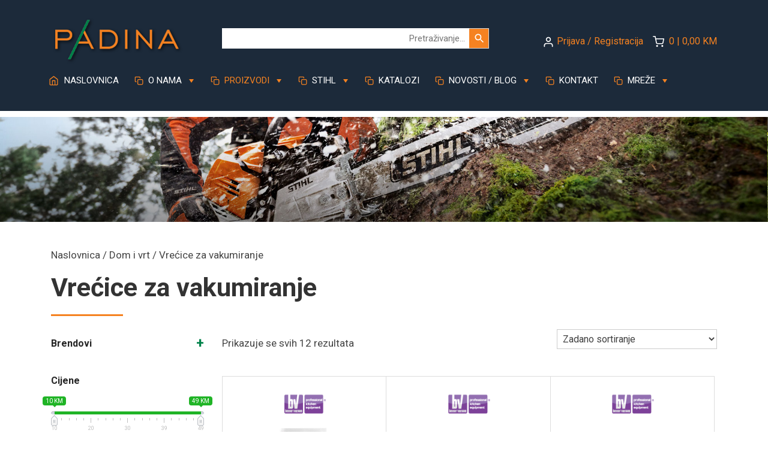

--- FILE ---
content_type: text/html; charset=UTF-8
request_url: https://www.padina.ba/kategorija-proizvoda/dom-i-vrt/vrecice-za-vakumiranje/
body_size: 36603
content:
<!doctype html>
<html dir="ltr" lang="hr" prefix="og: https://ogp.me/ns#">

<head>
	<meta charset="UTF-8">
	<meta name="viewport" content="width=device-width, initial-scale=1">
	<link rel="profile" href="https://gmpg.org/xfn/11">

	<script src='https://api.mapbox.com/mapbox-gl-js/v0.53.1/mapbox-gl.js'></script> <!-- Add -->
	<link href='https://api.mapbox.com/mapbox-gl-js/v0.53.1/mapbox-gl.css' rel='stylesheet' /> <!-- Add -->
         
        <!-- Google tag (gtag.js) --> <script async src="https://www.googletagmanager.com/gtag/js?id=AW-10817288040"></script> <script> window.dataLayer = window.dataLayer || []; function gtag(){dataLayer.push(arguments);} gtag('js', new Date()); gtag('config', 'AW-10817288040'); </script>

		<!-- Google Tag Manager -->
		<script>(function(w,d,s,l,i){w[l]=w[l]||[];w[l].push({'gtm.start':
		new Date().getTime(),event:'gtm.js'});var f=d.getElementsByTagName(s)[0],
		j=d.createElement(s),dl=l!='dataLayer'?'&l='+l:'';j.async=true;j.src=
		'https://www.googletagmanager.com/gtm.js?id='+i+dl;f.parentNode.insertBefore(j,f);
		})(window,document,'script','dataLayer','GTM-M8RQ5NV');</script>
		<!-- End Google Tag Manager -->

	<title>Vrećice za vakumiranje - Padina d.o.o.</title>
	<style>img:is([sizes="auto" i], [sizes^="auto," i]) { contain-intrinsic-size: 3000px 1500px }</style>
	
		<!-- All in One SEO 4.9.0 - aioseo.com -->
	<meta name="robots" content="max-image-preview:large" />
	<link rel="canonical" href="https://www.padina.ba/kategorija-proizvoda/dom-i-vrt/vrecice-za-vakumiranje/" />
	<meta name="generator" content="All in One SEO (AIOSEO) 4.9.0" />
		<script type="application/ld+json" class="aioseo-schema">
			{"@context":"https:\/\/schema.org","@graph":[{"@type":"BreadcrumbList","@id":"https:\/\/www.padina.ba\/kategorija-proizvoda\/dom-i-vrt\/vrecice-za-vakumiranje\/#breadcrumblist","itemListElement":[{"@type":"ListItem","@id":"https:\/\/www.padina.ba#listItem","position":1,"name":"Home","item":"https:\/\/www.padina.ba","nextItem":{"@type":"ListItem","@id":"https:\/\/www.padina.ba\/trgovina\/#listItem","name":"Trgovina"}},{"@type":"ListItem","@id":"https:\/\/www.padina.ba\/trgovina\/#listItem","position":2,"name":"Trgovina","item":"https:\/\/www.padina.ba\/trgovina\/","nextItem":{"@type":"ListItem","@id":"https:\/\/www.padina.ba\/kategorija-proizvoda\/dom-i-vrt\/#listItem","name":"Dom i vrt"},"previousItem":{"@type":"ListItem","@id":"https:\/\/www.padina.ba#listItem","name":"Home"}},{"@type":"ListItem","@id":"https:\/\/www.padina.ba\/kategorija-proizvoda\/dom-i-vrt\/#listItem","position":3,"name":"Dom i vrt","item":"https:\/\/www.padina.ba\/kategorija-proizvoda\/dom-i-vrt\/","nextItem":{"@type":"ListItem","@id":"https:\/\/www.padina.ba\/kategorija-proizvoda\/dom-i-vrt\/vrecice-za-vakumiranje\/#listItem","name":"Vre\u0107ice za vakumiranje"},"previousItem":{"@type":"ListItem","@id":"https:\/\/www.padina.ba\/trgovina\/#listItem","name":"Trgovina"}},{"@type":"ListItem","@id":"https:\/\/www.padina.ba\/kategorija-proizvoda\/dom-i-vrt\/vrecice-za-vakumiranje\/#listItem","position":4,"name":"Vre\u0107ice za vakumiranje","previousItem":{"@type":"ListItem","@id":"https:\/\/www.padina.ba\/kategorija-proizvoda\/dom-i-vrt\/#listItem","name":"Dom i vrt"}}]},{"@type":"CollectionPage","@id":"https:\/\/www.padina.ba\/kategorija-proizvoda\/dom-i-vrt\/vrecice-za-vakumiranje\/#collectionpage","url":"https:\/\/www.padina.ba\/kategorija-proizvoda\/dom-i-vrt\/vrecice-za-vakumiranje\/","name":"Vre\u0107ice za vakumiranje - Padina d.o.o.","inLanguage":"hr","isPartOf":{"@id":"https:\/\/www.padina.ba\/#website"},"breadcrumb":{"@id":"https:\/\/www.padina.ba\/kategorija-proizvoda\/dom-i-vrt\/vrecice-za-vakumiranje\/#breadcrumblist"}},{"@type":"Organization","@id":"https:\/\/www.padina.ba\/#organization","name":"Padina d.o.o.","url":"https:\/\/www.padina.ba\/","telephone":"+38739670965","logo":{"@type":"ImageObject","url":"https:\/\/www.padina.ba\/wp-content\/uploads\/2023\/05\/padina_logo_narancasa.jpg","@id":"https:\/\/www.padina.ba\/kategorija-proizvoda\/dom-i-vrt\/vrecice-za-vakumiranje\/#organizationLogo","width":300,"height":300},"image":{"@id":"https:\/\/www.padina.ba\/kategorija-proizvoda\/dom-i-vrt\/vrecice-za-vakumiranje\/#organizationLogo"}},{"@type":"WebSite","@id":"https:\/\/www.padina.ba\/#website","url":"https:\/\/www.padina.ba\/","name":"Padina d.o.o.","inLanguage":"hr","publisher":{"@id":"https:\/\/www.padina.ba\/#organization"}}]}
		</script>
		<!-- All in One SEO -->

<link rel='dns-prefetch' href='//capi-automation.s3.us-east-2.amazonaws.com' />
<link rel='dns-prefetch' href='//www.googletagmanager.com' />
<link rel="alternate" type="application/rss+xml" title="Padina d.o.o. &raquo; Vrećice za vakumiranje Kategorija kanal" href="https://www.padina.ba/kategorija-proizvoda/dom-i-vrt/vrecice-za-vakumiranje/feed/" />
<script type="text/javascript">
/* <![CDATA[ */
window._wpemojiSettings = {"baseUrl":"https:\/\/s.w.org\/images\/core\/emoji\/16.0.1\/72x72\/","ext":".png","svgUrl":"https:\/\/s.w.org\/images\/core\/emoji\/16.0.1\/svg\/","svgExt":".svg","source":{"concatemoji":"https:\/\/www.padina.ba\/wp-includes\/js\/wp-emoji-release.min.js?ver=6.8.3"}};
/*! This file is auto-generated */
!function(s,n){var o,i,e;function c(e){try{var t={supportTests:e,timestamp:(new Date).valueOf()};sessionStorage.setItem(o,JSON.stringify(t))}catch(e){}}function p(e,t,n){e.clearRect(0,0,e.canvas.width,e.canvas.height),e.fillText(t,0,0);var t=new Uint32Array(e.getImageData(0,0,e.canvas.width,e.canvas.height).data),a=(e.clearRect(0,0,e.canvas.width,e.canvas.height),e.fillText(n,0,0),new Uint32Array(e.getImageData(0,0,e.canvas.width,e.canvas.height).data));return t.every(function(e,t){return e===a[t]})}function u(e,t){e.clearRect(0,0,e.canvas.width,e.canvas.height),e.fillText(t,0,0);for(var n=e.getImageData(16,16,1,1),a=0;a<n.data.length;a++)if(0!==n.data[a])return!1;return!0}function f(e,t,n,a){switch(t){case"flag":return n(e,"\ud83c\udff3\ufe0f\u200d\u26a7\ufe0f","\ud83c\udff3\ufe0f\u200b\u26a7\ufe0f")?!1:!n(e,"\ud83c\udde8\ud83c\uddf6","\ud83c\udde8\u200b\ud83c\uddf6")&&!n(e,"\ud83c\udff4\udb40\udc67\udb40\udc62\udb40\udc65\udb40\udc6e\udb40\udc67\udb40\udc7f","\ud83c\udff4\u200b\udb40\udc67\u200b\udb40\udc62\u200b\udb40\udc65\u200b\udb40\udc6e\u200b\udb40\udc67\u200b\udb40\udc7f");case"emoji":return!a(e,"\ud83e\udedf")}return!1}function g(e,t,n,a){var r="undefined"!=typeof WorkerGlobalScope&&self instanceof WorkerGlobalScope?new OffscreenCanvas(300,150):s.createElement("canvas"),o=r.getContext("2d",{willReadFrequently:!0}),i=(o.textBaseline="top",o.font="600 32px Arial",{});return e.forEach(function(e){i[e]=t(o,e,n,a)}),i}function t(e){var t=s.createElement("script");t.src=e,t.defer=!0,s.head.appendChild(t)}"undefined"!=typeof Promise&&(o="wpEmojiSettingsSupports",i=["flag","emoji"],n.supports={everything:!0,everythingExceptFlag:!0},e=new Promise(function(e){s.addEventListener("DOMContentLoaded",e,{once:!0})}),new Promise(function(t){var n=function(){try{var e=JSON.parse(sessionStorage.getItem(o));if("object"==typeof e&&"number"==typeof e.timestamp&&(new Date).valueOf()<e.timestamp+604800&&"object"==typeof e.supportTests)return e.supportTests}catch(e){}return null}();if(!n){if("undefined"!=typeof Worker&&"undefined"!=typeof OffscreenCanvas&&"undefined"!=typeof URL&&URL.createObjectURL&&"undefined"!=typeof Blob)try{var e="postMessage("+g.toString()+"("+[JSON.stringify(i),f.toString(),p.toString(),u.toString()].join(",")+"));",a=new Blob([e],{type:"text/javascript"}),r=new Worker(URL.createObjectURL(a),{name:"wpTestEmojiSupports"});return void(r.onmessage=function(e){c(n=e.data),r.terminate(),t(n)})}catch(e){}c(n=g(i,f,p,u))}t(n)}).then(function(e){for(var t in e)n.supports[t]=e[t],n.supports.everything=n.supports.everything&&n.supports[t],"flag"!==t&&(n.supports.everythingExceptFlag=n.supports.everythingExceptFlag&&n.supports[t]);n.supports.everythingExceptFlag=n.supports.everythingExceptFlag&&!n.supports.flag,n.DOMReady=!1,n.readyCallback=function(){n.DOMReady=!0}}).then(function(){return e}).then(function(){var e;n.supports.everything||(n.readyCallback(),(e=n.source||{}).concatemoji?t(e.concatemoji):e.wpemoji&&e.twemoji&&(t(e.twemoji),t(e.wpemoji)))}))}((window,document),window._wpemojiSettings);
/* ]]> */
</script>
<style id='wp-emoji-styles-inline-css' type='text/css'>

	img.wp-smiley, img.emoji {
		display: inline !important;
		border: none !important;
		box-shadow: none !important;
		height: 1em !important;
		width: 1em !important;
		margin: 0 0.07em !important;
		vertical-align: -0.1em !important;
		background: none !important;
		padding: 0 !important;
	}
</style>
<link rel='stylesheet' id='wp-block-library-css' href='https://www.padina.ba/wp-includes/css/dist/block-library/style.min.css?ver=6.8.3' type='text/css' media='all' />
<style id='classic-theme-styles-inline-css' type='text/css'>
/*! This file is auto-generated */
.wp-block-button__link{color:#fff;background-color:#32373c;border-radius:9999px;box-shadow:none;text-decoration:none;padding:calc(.667em + 2px) calc(1.333em + 2px);font-size:1.125em}.wp-block-file__button{background:#32373c;color:#fff;text-decoration:none}
</style>
<link rel='stylesheet' id='aioseo/css/src/vue/standalone/blocks/table-of-contents/global.scss-css' href='https://www.padina.ba/wp-content/plugins/all-in-one-seo-pack/dist/Lite/assets/css/table-of-contents/global.e90f6d47.css?ver=4.9.0' type='text/css' media='all' />
<style id='global-styles-inline-css' type='text/css'>
:root{--wp--preset--aspect-ratio--square: 1;--wp--preset--aspect-ratio--4-3: 4/3;--wp--preset--aspect-ratio--3-4: 3/4;--wp--preset--aspect-ratio--3-2: 3/2;--wp--preset--aspect-ratio--2-3: 2/3;--wp--preset--aspect-ratio--16-9: 16/9;--wp--preset--aspect-ratio--9-16: 9/16;--wp--preset--color--black: #000000;--wp--preset--color--cyan-bluish-gray: #abb8c3;--wp--preset--color--white: #ffffff;--wp--preset--color--pale-pink: #f78da7;--wp--preset--color--vivid-red: #cf2e2e;--wp--preset--color--luminous-vivid-orange: #ff6900;--wp--preset--color--luminous-vivid-amber: #fcb900;--wp--preset--color--light-green-cyan: #7bdcb5;--wp--preset--color--vivid-green-cyan: #00d084;--wp--preset--color--pale-cyan-blue: #8ed1fc;--wp--preset--color--vivid-cyan-blue: #0693e3;--wp--preset--color--vivid-purple: #9b51e0;--wp--preset--gradient--vivid-cyan-blue-to-vivid-purple: linear-gradient(135deg,rgba(6,147,227,1) 0%,rgb(155,81,224) 100%);--wp--preset--gradient--light-green-cyan-to-vivid-green-cyan: linear-gradient(135deg,rgb(122,220,180) 0%,rgb(0,208,130) 100%);--wp--preset--gradient--luminous-vivid-amber-to-luminous-vivid-orange: linear-gradient(135deg,rgba(252,185,0,1) 0%,rgba(255,105,0,1) 100%);--wp--preset--gradient--luminous-vivid-orange-to-vivid-red: linear-gradient(135deg,rgba(255,105,0,1) 0%,rgb(207,46,46) 100%);--wp--preset--gradient--very-light-gray-to-cyan-bluish-gray: linear-gradient(135deg,rgb(238,238,238) 0%,rgb(169,184,195) 100%);--wp--preset--gradient--cool-to-warm-spectrum: linear-gradient(135deg,rgb(74,234,220) 0%,rgb(151,120,209) 20%,rgb(207,42,186) 40%,rgb(238,44,130) 60%,rgb(251,105,98) 80%,rgb(254,248,76) 100%);--wp--preset--gradient--blush-light-purple: linear-gradient(135deg,rgb(255,206,236) 0%,rgb(152,150,240) 100%);--wp--preset--gradient--blush-bordeaux: linear-gradient(135deg,rgb(254,205,165) 0%,rgb(254,45,45) 50%,rgb(107,0,62) 100%);--wp--preset--gradient--luminous-dusk: linear-gradient(135deg,rgb(255,203,112) 0%,rgb(199,81,192) 50%,rgb(65,88,208) 100%);--wp--preset--gradient--pale-ocean: linear-gradient(135deg,rgb(255,245,203) 0%,rgb(182,227,212) 50%,rgb(51,167,181) 100%);--wp--preset--gradient--electric-grass: linear-gradient(135deg,rgb(202,248,128) 0%,rgb(113,206,126) 100%);--wp--preset--gradient--midnight: linear-gradient(135deg,rgb(2,3,129) 0%,rgb(40,116,252) 100%);--wp--preset--font-size--small: 13px;--wp--preset--font-size--medium: 20px;--wp--preset--font-size--large: 36px;--wp--preset--font-size--x-large: 42px;--wp--preset--spacing--20: 0.44rem;--wp--preset--spacing--30: 0.67rem;--wp--preset--spacing--40: 1rem;--wp--preset--spacing--50: 1.5rem;--wp--preset--spacing--60: 2.25rem;--wp--preset--spacing--70: 3.38rem;--wp--preset--spacing--80: 5.06rem;--wp--preset--shadow--natural: 6px 6px 9px rgba(0, 0, 0, 0.2);--wp--preset--shadow--deep: 12px 12px 50px rgba(0, 0, 0, 0.4);--wp--preset--shadow--sharp: 6px 6px 0px rgba(0, 0, 0, 0.2);--wp--preset--shadow--outlined: 6px 6px 0px -3px rgba(255, 255, 255, 1), 6px 6px rgba(0, 0, 0, 1);--wp--preset--shadow--crisp: 6px 6px 0px rgba(0, 0, 0, 1);}:where(.is-layout-flex){gap: 0.5em;}:where(.is-layout-grid){gap: 0.5em;}body .is-layout-flex{display: flex;}.is-layout-flex{flex-wrap: wrap;align-items: center;}.is-layout-flex > :is(*, div){margin: 0;}body .is-layout-grid{display: grid;}.is-layout-grid > :is(*, div){margin: 0;}:where(.wp-block-columns.is-layout-flex){gap: 2em;}:where(.wp-block-columns.is-layout-grid){gap: 2em;}:where(.wp-block-post-template.is-layout-flex){gap: 1.25em;}:where(.wp-block-post-template.is-layout-grid){gap: 1.25em;}.has-black-color{color: var(--wp--preset--color--black) !important;}.has-cyan-bluish-gray-color{color: var(--wp--preset--color--cyan-bluish-gray) !important;}.has-white-color{color: var(--wp--preset--color--white) !important;}.has-pale-pink-color{color: var(--wp--preset--color--pale-pink) !important;}.has-vivid-red-color{color: var(--wp--preset--color--vivid-red) !important;}.has-luminous-vivid-orange-color{color: var(--wp--preset--color--luminous-vivid-orange) !important;}.has-luminous-vivid-amber-color{color: var(--wp--preset--color--luminous-vivid-amber) !important;}.has-light-green-cyan-color{color: var(--wp--preset--color--light-green-cyan) !important;}.has-vivid-green-cyan-color{color: var(--wp--preset--color--vivid-green-cyan) !important;}.has-pale-cyan-blue-color{color: var(--wp--preset--color--pale-cyan-blue) !important;}.has-vivid-cyan-blue-color{color: var(--wp--preset--color--vivid-cyan-blue) !important;}.has-vivid-purple-color{color: var(--wp--preset--color--vivid-purple) !important;}.has-black-background-color{background-color: var(--wp--preset--color--black) !important;}.has-cyan-bluish-gray-background-color{background-color: var(--wp--preset--color--cyan-bluish-gray) !important;}.has-white-background-color{background-color: var(--wp--preset--color--white) !important;}.has-pale-pink-background-color{background-color: var(--wp--preset--color--pale-pink) !important;}.has-vivid-red-background-color{background-color: var(--wp--preset--color--vivid-red) !important;}.has-luminous-vivid-orange-background-color{background-color: var(--wp--preset--color--luminous-vivid-orange) !important;}.has-luminous-vivid-amber-background-color{background-color: var(--wp--preset--color--luminous-vivid-amber) !important;}.has-light-green-cyan-background-color{background-color: var(--wp--preset--color--light-green-cyan) !important;}.has-vivid-green-cyan-background-color{background-color: var(--wp--preset--color--vivid-green-cyan) !important;}.has-pale-cyan-blue-background-color{background-color: var(--wp--preset--color--pale-cyan-blue) !important;}.has-vivid-cyan-blue-background-color{background-color: var(--wp--preset--color--vivid-cyan-blue) !important;}.has-vivid-purple-background-color{background-color: var(--wp--preset--color--vivid-purple) !important;}.has-black-border-color{border-color: var(--wp--preset--color--black) !important;}.has-cyan-bluish-gray-border-color{border-color: var(--wp--preset--color--cyan-bluish-gray) !important;}.has-white-border-color{border-color: var(--wp--preset--color--white) !important;}.has-pale-pink-border-color{border-color: var(--wp--preset--color--pale-pink) !important;}.has-vivid-red-border-color{border-color: var(--wp--preset--color--vivid-red) !important;}.has-luminous-vivid-orange-border-color{border-color: var(--wp--preset--color--luminous-vivid-orange) !important;}.has-luminous-vivid-amber-border-color{border-color: var(--wp--preset--color--luminous-vivid-amber) !important;}.has-light-green-cyan-border-color{border-color: var(--wp--preset--color--light-green-cyan) !important;}.has-vivid-green-cyan-border-color{border-color: var(--wp--preset--color--vivid-green-cyan) !important;}.has-pale-cyan-blue-border-color{border-color: var(--wp--preset--color--pale-cyan-blue) !important;}.has-vivid-cyan-blue-border-color{border-color: var(--wp--preset--color--vivid-cyan-blue) !important;}.has-vivid-purple-border-color{border-color: var(--wp--preset--color--vivid-purple) !important;}.has-vivid-cyan-blue-to-vivid-purple-gradient-background{background: var(--wp--preset--gradient--vivid-cyan-blue-to-vivid-purple) !important;}.has-light-green-cyan-to-vivid-green-cyan-gradient-background{background: var(--wp--preset--gradient--light-green-cyan-to-vivid-green-cyan) !important;}.has-luminous-vivid-amber-to-luminous-vivid-orange-gradient-background{background: var(--wp--preset--gradient--luminous-vivid-amber-to-luminous-vivid-orange) !important;}.has-luminous-vivid-orange-to-vivid-red-gradient-background{background: var(--wp--preset--gradient--luminous-vivid-orange-to-vivid-red) !important;}.has-very-light-gray-to-cyan-bluish-gray-gradient-background{background: var(--wp--preset--gradient--very-light-gray-to-cyan-bluish-gray) !important;}.has-cool-to-warm-spectrum-gradient-background{background: var(--wp--preset--gradient--cool-to-warm-spectrum) !important;}.has-blush-light-purple-gradient-background{background: var(--wp--preset--gradient--blush-light-purple) !important;}.has-blush-bordeaux-gradient-background{background: var(--wp--preset--gradient--blush-bordeaux) !important;}.has-luminous-dusk-gradient-background{background: var(--wp--preset--gradient--luminous-dusk) !important;}.has-pale-ocean-gradient-background{background: var(--wp--preset--gradient--pale-ocean) !important;}.has-electric-grass-gradient-background{background: var(--wp--preset--gradient--electric-grass) !important;}.has-midnight-gradient-background{background: var(--wp--preset--gradient--midnight) !important;}.has-small-font-size{font-size: var(--wp--preset--font-size--small) !important;}.has-medium-font-size{font-size: var(--wp--preset--font-size--medium) !important;}.has-large-font-size{font-size: var(--wp--preset--font-size--large) !important;}.has-x-large-font-size{font-size: var(--wp--preset--font-size--x-large) !important;}
:where(.wp-block-post-template.is-layout-flex){gap: 1.25em;}:where(.wp-block-post-template.is-layout-grid){gap: 1.25em;}
:where(.wp-block-columns.is-layout-flex){gap: 2em;}:where(.wp-block-columns.is-layout-grid){gap: 2em;}
:root :where(.wp-block-pullquote){font-size: 1.5em;line-height: 1.6;}
</style>
<link rel='stylesheet' id='contact-form-7-css' href='https://www.padina.ba/wp-content/plugins/contact-form-7/includes/css/styles.css?ver=6.1.3' type='text/css' media='all' />
<link rel='stylesheet' id='woof-css' href='https://www.padina.ba/wp-content/plugins/woocommerce-products-filter/css/front.css?ver=2.2.5.5' type='text/css' media='all' />
<style id='woof-inline-css' type='text/css'>

.woof_products_top_panel li span, .woof_products_top_panel2 li span{background: url(https://www.padina.ba/wp-content/plugins/woocommerce-products-filter/img/delete.png);background-size: 14px 14px;background-repeat: no-repeat;background-position: right;}
.woof_edit_view{
                    display: none;
                }
ul.woof_list {
    margin: 0 0 0 -42px !important;
    list-style: none !important;
}
.woof_childs_list {
    margin: 0 0 0 -28px !important;
    background: linear-gradient(270deg, #f4f4f4 60%, #fff 100%);
    /* color:#00824a; */
}
label {
    display: inline-block;
    margin-bottom: .0rem !important;
}
.woof_submit_search_form_container, .woof_reset_button_2 {
   /* display:none !important; */
}
.woof_reset_button_2 {
   display:none !important;
}
button.woof_submit_search_form,
button.woof_reset_search_form{
    background: #07824c !important;
    font-size:15px !important;
    width: 100px;
    border: 0;
    padding: 12px 0 !important;
    margin: 5px 0;
    text-align: center;
    color: #fff !important;
    font-weight: bold !important;
    transition: all .4s;
    font-size: 1.1em;
}
button.woof_submit_search_form:hover,
button.woof_reset_search_form:hover{
    color: #fff !important;
    background: #f58221 !important;
}
a.woof_front_toggle {
   float: right;
   font-size: 23px;
   color: #00824a;
   font-weight: 900;
}
.woof_checkbox_label {
   font-size:15px;
   margin-left: 5px;
}
#woof_html_buffer {
  height: 50px;
  width: 50px;
  background-image: url(https://www.padina.ba/wp-content/themes/w4w/img/loading.gif);
  background-size: 50%!important;
  background-color: transparent!important;
  color:transparent!important;
  -webkit-box-shadow: none!important;
  -moz-box-shadow: none!important;
  box-shadow: none!important;
  background-repeat: no-repeat!important;
}
.woof_childs_list_opener span.woof_is_closed {
  background: url(https://www.padina.ba/wp-content/themes/w4w/img/plus2.png);
  background-repeat: repeat;
  background-size: auto;
}
.woof_childs_list_opener span.woof_is_opened {
  background: url(https://www.padina.ba/wp-content/themes/w4w/img/minus2.png);
  background-repeat: repeat;
  background-size: auto;
}
.woof_products_top_panel {
   z-index: 1;
 }
.woof .woof_container label {
display: inline!important;
}
</style>
<link rel='stylesheet' id='chosen-drop-down-css' href='https://www.padina.ba/wp-content/plugins/woocommerce-products-filter/js/chosen/chosen.min.css?ver=2.2.5.5' type='text/css' media='all' />
<link rel='stylesheet' id='woocommerce-layout-css' href='https://www.padina.ba/wp-content/plugins/woocommerce/assets/css/woocommerce-layout.css?ver=10.3.7' type='text/css' media='all' />
<link rel='stylesheet' id='woocommerce-smallscreen-css' href='https://www.padina.ba/wp-content/plugins/woocommerce/assets/css/woocommerce-smallscreen.css?ver=10.3.7' type='text/css' media='only screen and (max-width: 768px)' />
<link rel='stylesheet' id='woocommerce-general-css' href='https://www.padina.ba/wp-content/plugins/woocommerce/assets/css/woocommerce.css?ver=10.3.7' type='text/css' media='all' />
<style id='woocommerce-inline-inline-css' type='text/css'>
.woocommerce form .form-row .required { visibility: visible; }
</style>
<link rel='stylesheet' id='aws-style-css' href='https://www.padina.ba/wp-content/plugins/advanced-woo-search/assets/css/common.min.css?ver=3.48' type='text/css' media='all' />
<link rel='stylesheet' id='brands-styles-css' href='https://www.padina.ba/wp-content/plugins/woocommerce/assets/css/brands.css?ver=10.3.7' type='text/css' media='all' />
<link rel='stylesheet' id='w4w-style-css' href='https://www.padina.ba/wp-content/themes/w4w/style.css?ver=6.8.3' type='text/css' media='all' />
<link rel='stylesheet' id='bootstrap-css-css' href='https://www.padina.ba/wp-content/themes/w4w/css/bootstrap.min.css?ver=6.8.3' type='text/css' media='all' />
<link rel='stylesheet' id='swiper-css-css' href='https://www.padina.ba/wp-content/themes/w4w/css/swiper.css?ver=6.8.3' type='text/css' media='all' />
<link rel='stylesheet' id='main-css-css' href='https://www.padina.ba/wp-content/themes/w4w/css/main.css?ver=6.8.3' type='text/css' media='all' />
<link rel='stylesheet' id='w4w-woocommerce-style-css' href='https://www.padina.ba/wp-content/themes/w4w/woocommerce.css?ver=6.8.3' type='text/css' media='all' />
<style id='w4w-woocommerce-style-inline-css' type='text/css'>
@font-face {
			font-family: "star";
			src: url("https://www.padina.ba/wp-content/plugins/woocommerce/assets/fonts/star.eot");
			src: url("https://www.padina.ba/wp-content/plugins/woocommerce/assets/fonts/star.eot?#iefix") format("embedded-opentype"),
				url("https://www.padina.ba/wp-content/plugins/woocommerce/assets/fonts/star.woff") format("woff"),
				url("https://www.padina.ba/wp-content/plugins/woocommerce/assets/fonts/star.ttf") format("truetype"),
				url("https://www.padina.ba/wp-content/plugins/woocommerce/assets/fonts/star.svg#star") format("svg");
			font-weight: normal;
			font-style: normal;
		}
</style>
<link rel='stylesheet' id='heateor_sss_frontend_css-css' href='https://www.padina.ba/wp-content/plugins/sassy-social-share/public/css/sassy-social-share-public.css?ver=3.3.79' type='text/css' media='all' />
<style id='heateor_sss_frontend_css-inline-css' type='text/css'>
.heateor_sss_button_instagram span.heateor_sss_svg,a.heateor_sss_instagram span.heateor_sss_svg{background:radial-gradient(circle at 30% 107%,#fdf497 0,#fdf497 5%,#fd5949 45%,#d6249f 60%,#285aeb 90%)}div.heateor_sss_horizontal_sharing a.heateor_sss_button_instagram span{background:#07824c!important;}div.heateor_sss_standard_follow_icons_container a.heateor_sss_button_instagram span{background:#07824c}div.heateor_sss_horizontal_sharing a.heateor_sss_button_instagram span:hover{background:#f58221!important;}div.heateor_sss_standard_follow_icons_container a.heateor_sss_button_instagram span:hover{background:#f58221}.heateor_sss_horizontal_sharing .heateor_sss_svg,.heateor_sss_standard_follow_icons_container .heateor_sss_svg{background-color:#07824c!important;background:#07824c!important;color:#fff;border-width:0px;border-style:solid;border-color:transparent}div.heateor_sss_horizontal_sharing span.heateor_sss_svg svg:hover path:not(.heateor_sss_no_fill),div.heateor_sss_horizontal_sharing span.heateor_sss_svg svg:hover ellipse, div.heateor_sss_horizontal_sharing span.heateor_sss_svg svg:hover circle, div.heateor_sss_horizontal_sharing span.heateor_sss_svg svg:hover polygon, div.heateor_sss_horizontal_sharing span.heateor_sss_svg svg:hover rect:not(.heateor_sss_no_fill){fill:#fff}div.heateor_sss_horizontal_sharing span.heateor_sss_svg svg:hover path.heateor_sss_svg_stroke, div.heateor_sss_horizontal_sharing span.heateor_sss_svg svg:hover rect.heateor_sss_svg_stroke{stroke:#fff}.heateor_sss_horizontal_sharing span.heateor_sss_svg:hover,.heateor_sss_standard_follow_icons_container span.heateor_sss_svg:hover{background-color:#f58221!important;background:#f58221!importantcolor:#fff;border-color:transparent;}.heateor_sss_vertical_sharing span.heateor_sss_svg,.heateor_sss_floating_follow_icons_container span.heateor_sss_svg{color:#fff;border-width:0px;border-style:solid;border-color:transparent;}.heateor_sss_vertical_sharing span.heateor_sss_svg:hover,.heateor_sss_floating_follow_icons_container span.heateor_sss_svg:hover{border-color:transparent;}@media screen and (max-width:783px) {.heateor_sss_vertical_sharing{display:none!important}}
</style>
<script type="text/javascript" src="https://www.padina.ba/wp-includes/js/jquery/jquery.min.js?ver=3.7.1" id="jquery-core-js"></script>
<script type="text/javascript" src="https://www.padina.ba/wp-includes/js/jquery/jquery-migrate.min.js?ver=3.4.1" id="jquery-migrate-js"></script>
<script type="text/javascript" src="https://www.padina.ba/wp-content/plugins/woocommerce/assets/js/jquery-blockui/jquery.blockUI.min.js?ver=2.7.0-wc.10.3.7" id="wc-jquery-blockui-js" data-wp-strategy="defer"></script>
<script type="text/javascript" id="wc-add-to-cart-js-extra">
/* <![CDATA[ */
var wc_add_to_cart_params = {"ajax_url":"\/wp-admin\/admin-ajax.php","wc_ajax_url":"\/?wc-ajax=%%endpoint%%","i18n_view_cart":"Vidi ko\u0161aricu","cart_url":"https:\/\/www.padina.ba\/kosarica\/","is_cart":"","cart_redirect_after_add":"no"};
/* ]]> */
</script>
<script type="text/javascript" src="https://www.padina.ba/wp-content/plugins/woocommerce/assets/js/frontend/add-to-cart.min.js?ver=10.3.7" id="wc-add-to-cart-js" defer="defer" data-wp-strategy="defer"></script>
<script type="text/javascript" src="https://www.padina.ba/wp-content/plugins/woocommerce/assets/js/js-cookie/js.cookie.min.js?ver=2.1.4-wc.10.3.7" id="wc-js-cookie-js" data-wp-strategy="defer"></script>

<!-- Google tag (gtag.js) snippet added by Site Kit -->
<!-- Google Ads snippet added by Site Kit -->
<script type="text/javascript" src="https://www.googletagmanager.com/gtag/js?id=AW-10817288040" id="google_gtagjs-js" async></script>
<script type="text/javascript" id="google_gtagjs-js-after">
/* <![CDATA[ */
window.dataLayer = window.dataLayer || [];function gtag(){dataLayer.push(arguments);}
gtag("js", new Date());
gtag("set", "developer_id.dZTNiMT", true);
gtag("config", "AW-10817288040");
 window._googlesitekit = window._googlesitekit || {}; window._googlesitekit.throttledEvents = []; window._googlesitekit.gtagEvent = (name, data) => { var key = JSON.stringify( { name, data } ); if ( !! window._googlesitekit.throttledEvents[ key ] ) { return; } window._googlesitekit.throttledEvents[ key ] = true; setTimeout( () => { delete window._googlesitekit.throttledEvents[ key ]; }, 5 ); gtag( "event", name, { ...data, event_source: "site-kit" } ); }; 
/* ]]> */
</script>
<link rel="https://api.w.org/" href="https://www.padina.ba/wp-json/" /><link rel="alternate" title="JSON" type="application/json" href="https://www.padina.ba/wp-json/wp/v2/product_cat/90" /><link rel="EditURI" type="application/rsd+xml" title="RSD" href="https://www.padina.ba/xmlrpc.php?rsd" />
<meta name="generator" content="WordPress 6.8.3" />
<meta name="generator" content="WooCommerce 10.3.7" />
<meta name="generator" content="Site Kit by Google 1.170.0" />
<!-- This website runs the Product Feed PRO for WooCommerce by AdTribes.io plugin - version woocommercesea_option_installed_version -->
	<noscript><style>.woocommerce-product-gallery{ opacity: 1 !important; }</style></noscript>
	
<!-- Google AdSense meta tags added by Site Kit -->
<meta name="google-adsense-platform-account" content="ca-host-pub-2644536267352236">
<meta name="google-adsense-platform-domain" content="sitekit.withgoogle.com">
<!-- End Google AdSense meta tags added by Site Kit -->
<style type="text/css">.recentcomments a{display:inline !important;padding:0 !important;margin:0 !important;}</style>			<script  type="text/javascript">
				!function(f,b,e,v,n,t,s){if(f.fbq)return;n=f.fbq=function(){n.callMethod?
					n.callMethod.apply(n,arguments):n.queue.push(arguments)};if(!f._fbq)f._fbq=n;
					n.push=n;n.loaded=!0;n.version='2.0';n.queue=[];t=b.createElement(e);t.async=!0;
					t.src=v;s=b.getElementsByTagName(e)[0];s.parentNode.insertBefore(t,s)}(window,
					document,'script','https://connect.facebook.net/en_US/fbevents.js');
			</script>
			<!-- WooCommerce Facebook Integration Begin -->
			<script  type="text/javascript">

				fbq('init', '163614120641604', {}, {
    "agent": "woocommerce_6-10.3.7-3.5.14"
});

				document.addEventListener( 'DOMContentLoaded', function() {
					// Insert placeholder for events injected when a product is added to the cart through AJAX.
					document.body.insertAdjacentHTML( 'beforeend', '<div class=\"wc-facebook-pixel-event-placeholder\"></div>' );
				}, false );

			</script>
			<!-- WooCommerce Facebook Integration End -->
			</head>

<body class="archive tax-product_cat term-vrecice-za-vakumiranje term-90 wp-theme-w4w theme-w4w woocommerce woocommerce-page woocommerce-no-js woocommerce-active">

	<!-- Google Tag Manager (noscript) -->
	<noscript><iframe src="https://www.googletagmanager.com/ns.html?id=GTM-M8RQ5NV"
	height="0" width="0" style="display:none;visibility:hidden"></iframe></noscript>
	<!-- End Google Tag Manager (noscript) -->

	<svg aria-hidden="true" style="position: absolute; width: 0; height: 0; overflow: hidden;" version="1.1" xmlns="http://www.w3.org/2000/svg" xmlns:xlink="http://www.w3.org/1999/xlink">
		<defs>
			<symbol id="icon-home" viewBox="0 0 24 24">
				<path d="M2.386 8.211c-0.236 0.184-0.386 0.469-0.386 0.789v11c0 0.828 0.337 1.58 0.879 2.121s1.293 0.879 2.121 0.879h14c0.828 0 1.58-0.337 2.121-0.879s0.879-1.293 0.879-2.121v-11c-0.001-0.3-0.134-0.593-0.386-0.789l-9-7c-0.358-0.275-0.861-0.285-1.228 0zM16 21v-9c0-0.552-0.448-1-1-1h-6c-0.552 0-1 0.448-1 1v9h-3c-0.276 0-0.525-0.111-0.707-0.293s-0.293-0.431-0.293-0.707v-10.511l8-6.222 8 6.222v10.511c0 0.276-0.111 0.525-0.293 0.707s-0.431 0.293-0.707 0.293zM10 21v-8h4v8z"></path>
			</symbol>
			<symbol id="icon-copy" viewBox="0 0 24 24">
				<path d="M11 8c-0.828 0-1.58 0.337-2.121 0.879s-0.879 1.293-0.879 2.121v9c0 0.828 0.337 1.58 0.879 2.121s1.293 0.879 2.121 0.879h9c0.828 0 1.58-0.337 2.121-0.879s0.879-1.293 0.879-2.121v-9c0-0.828-0.337-1.58-0.879-2.121s-1.293-0.879-2.121-0.879zM11 10h9c0.276 0 0.525 0.111 0.707 0.293s0.293 0.431 0.293 0.707v9c0 0.276-0.111 0.525-0.293 0.707s-0.431 0.293-0.707 0.293h-9c-0.276 0-0.525-0.111-0.707-0.293s-0.293-0.431-0.293-0.707v-9c0-0.276 0.111-0.525 0.293-0.707s0.431-0.293 0.707-0.293zM5 14h-1c-0.276 0-0.525-0.111-0.707-0.293s-0.293-0.431-0.293-0.707v-9c0-0.276 0.111-0.525 0.293-0.707s0.431-0.293 0.707-0.293h9c0.276 0 0.525 0.111 0.707 0.293s0.293 0.431 0.293 0.707v1c0 0.552 0.448 1 1 1s1-0.448 1-1v-1c0-0.828-0.337-1.58-0.879-2.121s-1.293-0.879-2.121-0.879h-9c-0.828 0-1.58 0.337-2.121 0.879s-0.879 1.293-0.879 2.121v9c0 0.828 0.337 1.58 0.879 2.121s1.293 0.879 2.121 0.879h1c0.552 0 1-0.448 1-1s-0.448-1-1-1z"></path>
			</symbol>
			<symbol id="icon-truck" viewBox="0 0 24 24">
				<path d="M15 15h-13v-11h13v4zM17 9h2.586l2.414 2.414v3.586h-5zM7 18.5c0 0.414-0.167 0.788-0.439 1.061s-0.647 0.439-1.061 0.439-0.788-0.167-1.061-0.439-0.439-0.647-0.439-1.061 0.167-0.788 0.439-1.061 0.647-0.439 1.061-0.439 0.788 0.167 1.061 0.439 0.439 0.647 0.439 1.061zM22 18.5c0-0.537-0.121-1.045-0.337-1.5h1.337c0.552 0 1-0.448 1-1v-5c0-0.256-0.098-0.512-0.293-0.707l-3-3c-0.181-0.181-0.431-0.293-0.707-0.293h-3v-4c0-0.552-0.448-1-1-1h-15c-0.552 0-1 0.448-1 1v13c0 0.552 0.448 1 1 1h1.337c-0.216 0.455-0.337 0.963-0.337 1.5 0 0.966 0.393 1.843 1.025 2.475s1.509 1.025 2.475 1.025 1.843-0.393 2.475-1.025 1.025-1.509 1.025-2.475c0-0.537-0.121-1.045-0.337-1.5h6.674c-0.216 0.455-0.337 0.963-0.337 1.5 0 0.966 0.393 1.843 1.025 2.475s1.509 1.025 2.475 1.025 1.843-0.393 2.475-1.025 1.025-1.509 1.025-2.475zM20 18.5c0 0.414-0.167 0.788-0.439 1.061s-0.647 0.439-1.061 0.439-0.788-0.167-1.061-0.439-0.439-0.647-0.439-1.061 0.167-0.788 0.439-1.061 0.647-0.439 1.061-0.439 0.788 0.167 1.061 0.439 0.439 0.647 0.439 1.061z"></path>
			</symbol>
			<symbol id="icon-credit-card" viewBox="0 0 24 24">
				<path d="M3 3c-0.828 0-1.58 0.337-2.121 0.879s-0.879 1.293-0.879 2.121v12c0 0.828 0.337 1.58 0.879 2.121s1.293 0.879 2.121 0.879h18c0.828 0 1.58-0.337 2.121-0.879s0.879-1.293 0.879-2.121v-12c0-0.828-0.337-1.58-0.879-2.121s-1.293-0.879-2.121-0.879zM22 9h-20v-3c0-0.276 0.111-0.525 0.293-0.707s0.431-0.293 0.707-0.293h18c0.276 0 0.525 0.111 0.707 0.293s0.293 0.431 0.293 0.707zM2 11h20v7c0 0.276-0.111 0.525-0.293 0.707s-0.431 0.293-0.707 0.293h-18c-0.276 0-0.525-0.111-0.707-0.293s-0.293-0.431-0.293-0.707z"></path>
			</symbol>
			<symbol id="icon-headphones" viewBox="0 0 24 24">
				<path d="M20 19c0 0.276-0.111 0.525-0.293 0.707s-0.431 0.293-0.707 0.293h-1c-0.276 0-0.525-0.111-0.707-0.293s-0.293-0.431-0.293-0.707v-3c0-0.276 0.111-0.525 0.293-0.707s0.431-0.293 0.707-0.293h2v3zM4 19v-4h2c0.276 0 0.525 0.111 0.707 0.293s0.293 0.431 0.293 0.707v3c0 0.276-0.111 0.525-0.293 0.707s-0.431 0.293-0.707 0.293h-1c-0.276 0-0.525-0.111-0.707-0.293s-0.293-0.431-0.293-0.707zM2 19c0 0.828 0.337 1.58 0.879 2.121s1.293 0.879 2.121 0.879h1c0.828 0 1.58-0.337 2.121-0.879s0.879-1.293 0.879-2.121v-3c0-0.828-0.337-1.58-0.879-2.121s-1.293-0.879-2.121-0.879h-2v-1c0-2.209 0.894-4.208 2.343-5.657s3.448-2.343 5.657-2.343 4.208 0.894 5.657 2.343 2.343 3.448 2.343 5.657v1h-2c-0.828 0-1.58 0.337-2.121 0.879s-0.879 1.293-0.879 2.121v3c0 0.828 0.337 1.58 0.879 2.121s1.293 0.879 2.121 0.879h1c0.828 0 1.58-0.337 2.121-0.879s0.879-1.293 0.879-2.121v-7c0-2.761-1.12-5.263-2.929-7.071s-4.31-2.929-7.071-2.929-5.263 1.12-7.071 2.929-2.929 4.31-2.929 7.071v6z"></path>
			</symbol>
			<symbol id="icon-shield" viewBox="0 0 24 24">
				<path d="M12 20.862c-1.184-0.672-4.42-2.695-6.050-5.549-0.079-0.138-0.153-0.276-0.223-0.417-0.456-0.911-0.727-1.878-0.727-2.896v-6.307l7-2.625 7 2.625v6.307c0 1.018-0.271 1.985-0.726 2.897-0.070 0.14-0.145 0.279-0.223 0.417-1.631 2.854-4.867 4.876-6.050 5.549zM12.447 22.894c0 0 4.989-2.475 7.34-6.589 0.096-0.168 0.188-0.34 0.276-0.515 0.568-1.135 0.937-2.408 0.937-3.79v-7c0-0.426-0.267-0.79-0.649-0.936l-8-3c-0.236-0.089-0.485-0.082-0.702 0l-8 3c-0.399 0.149-0.646 0.527-0.649 0.936v7c0 1.382 0.369 2.655 0.938 3.791 0.087 0.175 0.179 0.346 0.276 0.515 2.351 4.114 7.34 6.589 7.34 6.589 0.292 0.146 0.62 0.136 0.894 0z"></path>
			</symbol>
			<symbol id="icon-log-out" viewBox="0 0 24 24">
				<path d="M9 20h-4c-0.276 0-0.525-0.111-0.707-0.293s-0.293-0.431-0.293-0.707v-14c0-0.276 0.111-0.525 0.293-0.707s0.431-0.293 0.707-0.293h4c0.552 0 1-0.448 1-1s-0.448-1-1-1h-4c-0.828 0-1.58 0.337-2.121 0.879s-0.879 1.293-0.879 2.121v14c0 0.828 0.337 1.58 0.879 2.121s1.293 0.879 2.121 0.879h4c0.552 0 1-0.448 1-1s-0.448-1-1-1zM18.586 11h-9.586c-0.552 0-1 0.448-1 1s0.448 1 1 1h9.586l-3.293 3.293c-0.391 0.391-0.391 1.024 0 1.414s1.024 0.391 1.414 0l5-5c0.092-0.092 0.166-0.202 0.217-0.324 0.15-0.362 0.078-0.795-0.217-1.090l-5-5c-0.391-0.391-1.024-0.391-1.414 0s-0.391 1.024 0 1.414z"></path>
			</symbol>
			<symbol id="icon-shopping-cart" viewBox="0 0 24 24">
				<path d="M11 21c0-0.552-0.225-1.053-0.586-1.414s-0.862-0.586-1.414-0.586-1.053 0.225-1.414 0.586-0.586 0.862-0.586 1.414 0.225 1.053 0.586 1.414 0.862 0.586 1.414 0.586 1.053-0.225 1.414-0.586 0.586-0.862 0.586-1.414zM22 21c0-0.552-0.225-1.053-0.586-1.414s-0.862-0.586-1.414-0.586-1.053 0.225-1.414 0.586-0.586 0.862-0.586 1.414 0.225 1.053 0.586 1.414 0.862 0.586 1.414 0.586 1.053-0.225 1.414-0.586 0.586-0.862 0.586-1.414zM7.221 7h14.57l-1.371 7.191c-0.046 0.228-0.166 0.425-0.332 0.568-0.18 0.156-0.413 0.246-0.688 0.241h-9.734c-0.232 0.003-0.451-0.071-0.626-0.203-0.19-0.143-0.329-0.351-0.379-0.603zM1 2h3.18l0.848 4.239c0.108 0.437 0.502 0.761 0.972 0.761h1.221l-0.4-2h-0.821c-0.552 0-1 0.448-1 1 0 0.053 0.004 0.105 0.012 0.155 0.004 0.028 0.010 0.057 0.017 0.084l1.671 8.347c0.149 0.751 0.57 1.383 1.14 1.811 0.521 0.392 1.17 0.613 1.854 0.603h9.706c0.748 0.015 1.455-0.261 1.995-0.727 0.494-0.426 0.848-1.013 0.985-1.683l1.602-8.402c0.103-0.543-0.252-1.066-0.795-1.17-0.065-0.013-0.13-0.019-0.187-0.018h-16.18l-0.84-4.196c-0.094-0.462-0.497-0.804-0.98-0.804h-4c-0.552 0-1 0.448-1 1s0.448 1 1 1z"></path>
			</symbol>
			<symbol id="icon-user" viewBox="0 0 24 24">
				<path d="M21 21v-2c0-1.38-0.561-2.632-1.464-3.536s-2.156-1.464-3.536-1.464h-8c-1.38 0-2.632 0.561-3.536 1.464s-1.464 2.156-1.464 3.536v2c0 0.552 0.448 1 1 1s1-0.448 1-1v-2c0-0.829 0.335-1.577 0.879-2.121s1.292-0.879 2.121-0.879h8c0.829 0 1.577 0.335 2.121 0.879s0.879 1.292 0.879 2.121v2c0 0.552 0.448 1 1 1s1-0.448 1-1zM17 7c0-1.38-0.561-2.632-1.464-3.536s-2.156-1.464-3.536-1.464-2.632 0.561-3.536 1.464-1.464 2.156-1.464 3.536 0.561 2.632 1.464 3.536 2.156 1.464 3.536 1.464 2.632-0.561 3.536-1.464 1.464-2.156 1.464-3.536zM15 7c0 0.829-0.335 1.577-0.879 2.121s-1.292 0.879-2.121 0.879-1.577-0.335-2.121-0.879-0.879-1.292-0.879-2.121 0.335-1.577 0.879-2.121 1.292-0.879 2.121-0.879 1.577 0.335 2.121 0.879 0.879 1.292 0.879 2.121z"></path>
			</symbol>
			<symbol id="icon-phone" viewBox="0 0 24 24">
				<path d="M23 16.92c0.016-0.714-0.236-1.404-0.673-1.943-0.46-0.566-1.129-0.967-1.925-1.080-0.8-0.098-1.695-0.314-2.586-0.646-0.433-0.159-0.893-0.218-1.344-0.174-0.663 0.064-1.307 0.349-1.819 0.855l-0.72 0.72c-1.77-1.117-3.36-2.667-4.583-4.589l0.726-0.726c0.322-0.33 0.563-0.726 0.707-1.156 0.212-0.632 0.214-1.336-0.039-2.011-0.289-0.753-0.518-1.644-0.644-2.595-0.104-0.714-0.456-1.345-0.963-1.804-0.539-0.486-1.256-0.779-2.027-0.771h-2.996c-0.088 0-0.182 0.004-0.273 0.012-0.824 0.075-1.542 0.478-2.033 1.066s-0.758 1.367-0.683 2.199c0.3 3.076 1.365 6.243 3.216 9.102 1.502 2.413 3.648 4.623 6.298 6.306 2.568 1.697 5.684 2.862 9.086 3.231 0.092 0.009 0.191 0.013 0.288 0.013 0.828-0.003 1.578-0.343 2.118-0.887s0.873-1.297 0.87-2.121zM21 16.92v3c0.001 0.28-0.109 0.53-0.29 0.712s-0.429 0.295-0.706 0.296c-3.149-0.336-5.961-1.391-8.263-2.912-2.428-1.543-4.359-3.537-5.702-5.694-1.697-2.62-2.655-5.481-2.924-8.238-0.024-0.268 0.064-0.526 0.229-0.724s0.403-0.33 0.678-0.355l3.088-0.005c0.271-0.003 0.507 0.094 0.687 0.256 0.17 0.154 0.288 0.366 0.323 0.608 0.142 1.072 0.408 2.117 0.757 3.025 0.081 0.216 0.080 0.447 0.010 0.658-0.049 0.145-0.131 0.281-0.242 0.395l-1.262 1.261c-0.324 0.324-0.379 0.814-0.162 1.201 1.584 2.785 3.839 4.957 6.381 6.378 0.397 0.222 0.882 0.144 1.195-0.166l1.27-1.27c0.166-0.164 0.377-0.257 0.598-0.279 0.152-0.015 0.31 0.005 0.459 0.060 1.022 0.381 2.070 0.636 3.034 0.754 0.241 0.034 0.462 0.166 0.615 0.355 0.147 0.181 0.231 0.412 0.226 0.682z"></path>
			</symbol>
			<symbol id="icon-facebook" viewBox="0 0 24 24">
				<path d="M17 3v2h-2c-0.552 0-1.053 0.225-1.414 0.586s-0.586 0.862-0.586 1.414v3c0 0.552 0.448 1 1 1h2.719l-0.5 2h-2.219c-0.552 0-1 0.448-1 1v7h-2v-7c0-0.552-0.448-1-1-1h-2v-2h2c0.552 0 1-0.448 1-1v-3c0-1.105 0.447-2.103 1.172-2.828s1.723-1.172 2.828-1.172zM18 1h-3c-1.657 0-3.158 0.673-4.243 1.757s-1.757 2.586-1.757 4.243v2h-2c-0.552 0-1 0.448-1 1v4c0 0.552 0.448 1 1 1h2v7c0 0.552 0.448 1 1 1h4c0.552 0 1-0.448 1-1v-7h2c0.466 0 0.858-0.319 0.97-0.757l1-4c0.134-0.536-0.192-1.079-0.728-1.213-0.083-0.021-0.167-0.031-0.242-0.030h-3v-2h3c0.552 0 1-0.448 1-1v-4c0-0.552-0.448-1-1-1z"></path>
			</symbol>
			<symbol id="icon-instagram" viewBox="0 0 24 24">
				<path d="M7 1c-1.657 0-3.158 0.673-4.243 1.757s-1.757 2.586-1.757 4.243v10c0 1.657 0.673 3.158 1.757 4.243s2.586 1.757 4.243 1.757h10c1.657 0 3.158-0.673 4.243-1.757s1.757-2.586 1.757-4.243v-10c0-1.657-0.673-3.158-1.757-4.243s-2.586-1.757-4.243-1.757zM7 3h10c1.105 0 2.103 0.447 2.828 1.172s1.172 1.723 1.172 2.828v10c0 1.105-0.447 2.103-1.172 2.828s-1.723 1.172-2.828 1.172h-10c-1.105 0-2.103-0.447-2.828-1.172s-1.172-1.723-1.172-2.828v-10c0-1.105 0.447-2.103 1.172-2.828s1.723-1.172 2.828-1.172zM16.989 11.223c-0.15-0.972-0.571-1.857-1.194-2.567-0.754-0.861-1.804-1.465-3.009-1.644-0.464-0.074-0.97-0.077-1.477-0.002-1.366 0.202-2.521 0.941-3.282 1.967s-1.133 2.347-0.93 3.712 0.941 2.521 1.967 3.282 2.347 1.133 3.712 0.93 2.521-0.941 3.282-1.967 1.133-2.347 0.93-3.712zM15.011 11.517c0.122 0.82-0.1 1.609-0.558 2.227s-1.15 1.059-1.969 1.18-1.609-0.1-2.227-0.558-1.059-1.15-1.18-1.969 0.1-1.609 0.558-2.227 1.15-1.059 1.969-1.18c0.313-0.046 0.615-0.042 0.87-0.002 0.74 0.11 1.366 0.47 1.818 0.986 0.375 0.428 0.63 0.963 0.72 1.543zM17.5 7.5c0.552 0 1-0.448 1-1s-0.448-1-1-1-1 0.448-1 1 0.448 1 1 1z"></path>
			</symbol>
			<symbol id="icon-twitter" viewBox="0 0 24 24">
				<path d="M20.833 5.262c-0.186 0.242-0.391 0.475-0.616 0.696-0.233 0.232-0.347 0.567-0.278 0.908 0.037 0.182 0.060 0.404 0.061 0.634 0 5.256-2.429 8.971-5.81 10.898-2.647 1.509-5.938 1.955-9.222 1.12 1.245-0.361 2.46-0.921 3.593-1.69 0.147-0.099 0.273-0.243 0.352-0.421 0.224-0.505-0.003-1.096-0.508-1.32-2.774-1.233-4.13-2.931-4.769-4.593-0.417-1.084-0.546-2.198-0.52-3.227 0.021-0.811 0.138-1.56 0.278-2.182 0.394 0.343 0.803 0.706 1.235 1.038 2.051 1.577 4.624 2.479 7.395 2.407 0.543-0.015 0.976-0.457 0.976-1v-1.011c-0.002-0.179 0.009-0.357 0.034-0.533 0.113-0.806 0.504-1.569 1.162-2.141 0.725-0.631 1.636-0.908 2.526-0.846s1.753 0.463 2.384 1.188c0.252 0.286 0.649 0.416 1.033 0.304 0.231-0.067 0.463-0.143 0.695-0.228zM22.424 2.183c-0.74 0.522-1.523 0.926-2.287 1.205-0.931-0.836-2.091-1.302-3.276-1.385-1.398-0.097-2.836 0.339-3.977 1.332-1.036 0.901-1.652 2.108-1.83 3.372-0.037 0.265-0.055 0.532-0.054 0.8-1.922-0.142-3.693-0.85-5.15-1.97-0.775-0.596-1.462-1.309-2.034-2.116-0.32-0.45-0.944-0.557-1.394-0.237-0.154 0.109-0.267 0.253-0.335 0.409 0 0-0.132 0.299-0.285 0.76-0.112 0.337-0.241 0.775-0.357 1.29-0.163 0.722-0.302 1.602-0.326 2.571-0.031 1.227 0.12 2.612 0.652 3.996 0.683 1.775 1.966 3.478 4.147 4.823-1.569 0.726-3.245 1.039-4.873 0.967-0.552-0.024-1.019 0.403-1.043 0.955-0.017 0.389 0.19 0.736 0.513 0.918 4.905 2.725 10.426 2.678 14.666 0.261 4.040-2.301 6.819-6.7 6.819-12.634-0.001-0.167-0.008-0.33-0.023-0.489 1.006-1.115 1.676-2.429 1.996-3.781 0.127-0.537-0.206-1.076-0.743-1.203-0.29-0.069-0.58-0.003-0.807 0.156z"></path>
			</symbol>
			<symbol id="icon-youtube" viewBox="0 0 24 24">
				<path d="M21.563 6.637c0.287 1.529 0.448 3.295 0.437 5.125 0.019 1.528-0.123 3.267-0.437 5.021-0.057 0.208-0.15 0.403-0.272 0.575-0.227 0.321-0.558 0.565-0.949 0.675-0.604 0.161-2.156 0.275-3.877 0.341-2.23 0.086-4.465 0.086-4.465 0.086s-2.235 0-4.465-0.085c-1.721-0.066-3.273-0.179-3.866-0.338-0.205-0.057-0.396-0.149-0.566-0.268-0.311-0.22-0.55-0.536-0.67-0.923-0.285-1.526-0.444-3.286-0.433-5.11-0.021-1.54 0.121-3.292 0.437-5.060 0.057-0.208 0.15-0.403 0.272-0.575 0.227-0.321 0.558-0.565 0.949-0.675 0.604-0.161 2.156-0.275 3.877-0.341 2.23-0.085 4.465-0.085 4.465-0.085s2.235 0 4.466 0.078c1.719 0.060 3.282 0.163 3.856 0.303 0.219 0.063 0.421 0.165 0.598 0.299 0.307 0.232 0.538 0.561 0.643 0.958zM23.51 6.177c-0.217-0.866-0.718-1.59-1.383-2.093-0.373-0.282-0.796-0.494-1.249-0.625-0.898-0.22-2.696-0.323-4.342-0.38-2.267-0.079-4.536-0.079-4.536-0.079s-2.272 0-4.541 0.087c-1.642 0.063-3.45 0.175-4.317 0.407-0.874 0.247-1.581 0.77-2.064 1.45-0.27 0.381-0.469 0.811-0.587 1.268-0.006 0.024-0.011 0.049-0.015 0.071-0.343 1.898-0.499 3.793-0.476 5.481-0.012 1.924 0.161 3.831 0.477 5.502 0.006 0.031 0.013 0.062 0.021 0.088 0.245 0.86 0.77 1.567 1.451 2.048 0.357 0.252 0.757 0.443 1.182 0.561 0.879 0.235 2.686 0.347 4.328 0.41 2.269 0.087 4.541 0.087 4.541 0.087s2.272 0 4.541-0.087c1.642-0.063 3.449-0.175 4.317-0.407 0.873-0.247 1.581-0.77 2.063-1.45 0.27-0.381 0.47-0.811 0.587-1.267 0.006-0.025 0.012-0.050 0.015-0.071 0.34-1.884 0.496-3.765 0.476-5.44 0.012-1.925-0.161-3.833-0.477-5.504-0.004-0.020-0.008-0.040-0.012-0.057zM10.75 13.301v-3.102l2.727 1.551zM10.244 15.889l5.75-3.27c0.48-0.273 0.648-0.884 0.375-1.364-0.093-0.164-0.226-0.292-0.375-0.375l-5.75-3.27c-0.48-0.273-1.091-0.105-1.364 0.375-0.090 0.158-0.132 0.33-0.131 0.494v6.54c0 0.552 0.448 1 1 1 0.182 0 0.352-0.049 0.494-0.131z"></path>
			</symbol>
			<symbol id="icon-check-square" viewBox="0 0 24 24">
				<path d="M8.293 11.707l3 3c0.391 0.391 1.024 0.391 1.414 0l10-10c0.391-0.391 0.391-1.024 0-1.414s-1.024-0.391-1.414 0l-9.293 9.293-2.293-2.293c-0.391-0.391-1.024-0.391-1.414 0s-0.391 1.024 0 1.414zM20 12v7c0 0.276-0.111 0.525-0.293 0.707s-0.431 0.293-0.707 0.293h-14c-0.276 0-0.525-0.111-0.707-0.293s-0.293-0.431-0.293-0.707v-14c0-0.276 0.111-0.525 0.293-0.707s0.431-0.293 0.707-0.293h11c0.552 0 1-0.448 1-1s-0.448-1-1-1h-11c-0.828 0-1.58 0.337-2.121 0.879s-0.879 1.293-0.879 2.121v14c0 0.828 0.337 1.58 0.879 2.121s1.293 0.879 2.121 0.879h14c0.828 0 1.58-0.337 2.121-0.879s0.879-1.293 0.879-2.121v-7c0-0.552-0.448-1-1-1s-1 0.448-1 1z"></path>
			</symbol>
			<symbol id="icon-mail" viewBox="0 0 24 24">
				<path d="M3 7.921l8.427 5.899c0.34 0.235 0.795 0.246 1.147 0l8.426-5.899v10.079c0 0.272-0.11 0.521-0.295 0.705s-0.433 0.295-0.705 0.295h-16c-0.272 0-0.521-0.11-0.705-0.295s-0.295-0.433-0.295-0.705zM1 5.983c0 0.010 0 0.020 0 0.030v11.987c0 0.828 0.34 1.579 0.88 2.12s1.292 0.88 2.12 0.88h16c0.828 0 1.579-0.34 2.12-0.88s0.88-1.292 0.88-2.12v-11.988c0-0.010 0-0.020 0-0.030-0.005-0.821-0.343-1.565-0.88-2.102-0.541-0.54-1.292-0.88-2.12-0.88h-16c-0.828 0-1.579 0.34-2.12 0.88-0.537 0.537-0.875 1.281-0.88 2.103zM20.894 5.554l-8.894 6.225-8.894-6.225c0.048-0.096 0.112-0.183 0.188-0.259 0.185-0.185 0.434-0.295 0.706-0.295h16c0.272 0 0.521 0.11 0.705 0.295 0.076 0.076 0.14 0.164 0.188 0.259z"></path>
			</symbol>
		</defs>
	</svg>

	<div id="page" class="site">
		<a class="skip-link screen-reader-text" href="#content">Skip to content</a>

		<header id="masthead" class="container-fluid" style="position:relative; z-index:99; background-color: #1c2a3a;">
			<div class="container">
				<div class="row">
					<div class="col-lg-3 col-md-12 col-sm-12 col-xs-12 logo1" style="z-index: 1 !important; position:relative;">
						<div>
							<a href="https://www.padina.ba/" title="Padina d.o.o." rel="home">
								<img class="logo1" src="https://www.padina.ba/wp-content/themes/w4w/img/logo1.png" alt="Logo padina.ba">
							</a>
						</div>
					</div>
					<div class="col-lg-5 col-md-12 col-sm-12 col-xs-12" style="z-index: 999 !important; position:relative;">
						<div class="aws-div">
							<div class="aws-container" data-url="/?wc-ajax=aws_action" data-siteurl="https://www.padina.ba" data-lang="" data-show-loader="true" data-show-more="true" data-show-page="true" data-ajax-search="true" data-show-clear="false" data-mobile-screen="false" data-use-analytics="false" data-min-chars="1" data-buttons-order="2" data-timeout="300" data-is-mobile="false" data-page-id="90" data-tax="product_cat" ><form class="aws-search-form" action="https://www.padina.ba/" method="get" role="search" ><div class="aws-wrapper"><label class="aws-search-label" for="696caccf95b96">Pretraživanje...</label><input type="search" name="s" id="696caccf95b96" value="" class="aws-search-field" placeholder="Pretraživanje..." autocomplete="off" /><input type="hidden" name="post_type" value="product"><input type="hidden" name="type_aws" value="true"><div class="aws-search-clear"><span>×</span></div><div class="aws-loader"></div></div><div class="aws-search-btn aws-form-btn"><span class="aws-search-btn_icon"><svg focusable="false" xmlns="http://www.w3.org/2000/svg" viewBox="0 0 24 24" width="24px"><path d="M15.5 14h-.79l-.28-.27C15.41 12.59 16 11.11 16 9.5 16 5.91 13.09 3 9.5 3S3 5.91 3 9.5 5.91 16 9.5 16c1.61 0 3.09-.59 4.23-1.57l.27.28v.79l5 4.99L20.49 19l-4.99-5zm-6 0C7.01 14 5 11.99 5 9.5S7.01 5 9.5 5 14 7.01 14 9.5 11.99 14 9.5 14z"></path></svg></span></div></form></div>						</div>
					</div>
					<div class="col-lg-4 col-md-12 col-sm-12 col-xs-12 header-info" style="z-index: 999 !important; position:relative;">
						<div class="header-info1">
							<span style="display:inline-block;">
															<svg style="color:#fff; font-size:20px;" class="icon icon-user">
								<use xlink:href="#icon-user"></use>
							</svg> <a class="a1" href="https://www.padina.ba/moj-racun/" title="Prijava / Registracija">Prijava / Registracija</a> &nbsp;&nbsp;
												<span style="display:inline-block;"><svg style="color:#fff; font-size:19px" class="icon icon-shopping-cart">
								<use xlink:href="#icon-shopping-cart"></use>
							</svg>&nbsp; <a class="a1" href="https://www.padina.ba/kosarica/" title="Pregledajte vašu košaricu">0 |  0,00 KM</a></span>
						</div>
					</div>
				</div>
				<div class="row">
					<div class="col-lg-12 col-md-12 col-sm-12 col-xs-12" style="z-index: 1 !important; position:relative; text-align: center;">
						<nav id="site-navigation" role="navigation">
							<!-- Mobile menu toggle button (hamburger/x icon) -->
							<input id="main-menu-state" type="checkbox" />
							<label class="main-menu-btn" for="main-menu-state">
								<span class="main-menu-btn-icon"></span> Toggle main menu visibility
							</label>
							<ul id="main-menu" class="sm sm-mint collapsed"><li id="menu-item-5" class="menu-item menu-item-type-custom menu-item-object-custom menu-item-home menu-item-5"><a href="https://www.padina.ba/"><svg style="color:#f58221; font-size:17px; margin-right:5px; margin-top:-2px;" class="icon icon-home"><use xlink:href="#icon-home"></use></svg> Naslovnica</a></li>
<li id="menu-item-1160" class="menu-item menu-item-type-custom menu-item-object-custom menu-item-has-children menu-item-1160"><a href="#"><svg style="color:#f58221; font-size:15px; margin-right:4px; margin-top:-1px;" class="icon icon-copy"><use xlink:href="#icon-copy"></use></svg> O nama</a>
<ul class="sub-menu">
	<li id="menu-item-205" class="menu-item menu-item-type-post_type menu-item-object-page menu-item-205"><a href="https://www.padina.ba/o-nama/">Padina d.o.o.</a></li>
	<li id="menu-item-1164" class="menu-item menu-item-type-post_type menu-item-object-page menu-item-privacy-policy menu-item-1164"><a href="https://www.padina.ba/uvjeti-kupnje/">Uvjeti kupnje</a></li>
	<li id="menu-item-3107" class="menu-item menu-item-type-post_type menu-item-object-page menu-item-3107"><a href="https://www.padina.ba/posao-u-padini/">Posao u Padini</a></li>
</ul>
</li>
<li id="menu-item-39" class="menu-item menu-item-type-custom menu-item-object-custom menu-item-has-children current-menu-ancestor menu-item-39"><a href="#"><svg style="color:#f58221; font-size:15px; margin-right:4px; margin-top:-1px;" class="icon icon-copy"><use xlink:href="#icon-copy"></use></svg> Proizvodi</a>
<ul class="sub-menu">
	<li id="menu-item-1801" class="menu-item menu-item-type-taxonomy menu-item-object-product_cat menu-item-has-children menu-item-1801"><a href="https://www.padina.ba/kategorija-proizvoda/rucni-alati/">Ručni alati</a>
	<ul class="sub-menu">
		<li id="menu-item-414" class="menu-item-414"><a href="https://www.padina.ba/kategorija-proizvoda/rucni-alati/elektricarski-alati/">Električarski alati</a></li>
		<li id="menu-item-369" class="menu-item-369"><a href="https://www.padina.ba/kategorija-proizvoda/rucni-alati/tresaci-voca/">Tresači plodova</a></li>
		<li id="menu-item-102" class="menu-item-102"><a href="https://www.padina.ba/kategorija-proizvoda/rucni-alati/skare-za-vocarstvo-i-vinograd/">Škare za voćarstvo i vinograd.</a></li>
		<li id="menu-item-109" class="menu-item-109"><a href="https://www.padina.ba/kategorija-proizvoda/rucni-alati/rucne-pile/">Ručne pile i voćarske pile</a></li>
		<li id="menu-item-107" class="menu-item-has-children menu-item-107"><a href="https://www.padina.ba/kategorija-proizvoda/rucni-alati/sjekire-kosiri-i-macete/">Sjekire, kosiri , mačete i noževi</a>
		<ul class="sub-menu">
			<li id="menu-item-367" class="menu-item-367"><a href="https://www.padina.ba/kategorija-proizvoda/rucni-alati/sjekire-kosiri-i-macete/sjekire/">Sjekire</a></li>
			<li id="menu-item-368" class="menu-item-368"><a href="https://www.padina.ba/kategorija-proizvoda/rucni-alati/sjekire-kosiri-i-macete/pribor/">Pribor</a></li>
		</ul>
</li>
		<li id="menu-item-325" class="menu-item-325"><a href="https://www.padina.ba/kategorija-proizvoda/rucni-alati/skare-za-zivicu-rucni-alati/">Škare za živicu</a></li>
		<li id="menu-item-331" class="menu-item-331"><a href="https://www.padina.ba/kategorija-proizvoda/rucni-alati/pribor-za-ostrenje-i-odrzavanje/">Pribor za oštrenje i održavanje</a></li>
		<li id="menu-item-332" class="menu-item-332"><a href="https://www.padina.ba/kategorija-proizvoda/rucni-alati/rezervni-dijelovi-za-rucne-alate/">Rezervni dijelovi za ručne alate</a></li>
	</ul>
</li>
	<li id="menu-item-1802" class="menu-item menu-item-type-taxonomy menu-item-object-product_cat current-product_cat-ancestor current-menu-parent current-menu-ancestor menu-item-has-children menu-item-1802"><a href="https://www.padina.ba/kategorija-proizvoda/dom-i-vrt/">Dom i vrt</a>
	<ul class="sub-menu">
		<li id="menu-item-434" class="menu-item-434"><a href="https://www.padina.ba/kategorija-proizvoda/dom-i-vrt/pizza-peci-i-pribor/">Pizza peći i pribor</a></li>
		<li id="menu-item-336" class="menu-item-336"><a href="https://www.padina.ba/kategorija-proizvoda/dom-i-vrt/poibor-za-vocarstvo/">Pribor za voćarstvo, vinogradarstvo i povrtlarstvo</a></li>
		<li id="menu-item-74" class="menu-item-74"><a href="https://www.padina.ba/kategorija-proizvoda/dom-i-vrt/svijetiljke/">Svijetiljke</a></li>
		<li id="menu-item-328" class="menu-item-328"><a href="https://www.padina.ba/kategorija-proizvoda/dom-i-vrt/baterije/">Baterije</a></li>
		<li id="menu-item-89" class="menu-item-89"><a href="https://www.padina.ba/kategorija-proizvoda/dom-i-vrt/vakumirke/">Vakumirke</a></li>
		<li id="menu-item-90" class="current-menu-item menu-item-90"><a href="https://www.padina.ba/kategorija-proizvoda/dom-i-vrt/vrecice-za-vakumiranje/" aria-current="page">Vrećice za vakumiranje</a></li>
		<li id="menu-item-85" class="menu-item-85"><a href="https://www.padina.ba/kategorija-proizvoda/dom-i-vrt/rucne-polivacice/">Ručne polivačice</a></li>
		<li id="menu-item-66" class="menu-item-66"><a href="https://www.padina.ba/kategorija-proizvoda/dom-i-vrt/sredstva-za-pranje-i-ciscenje/">Sredstva za pranje i čišćenje</a></li>
		<li id="menu-item-69" class="menu-item-69"><a href="https://www.padina.ba/kategorija-proizvoda/dom-i-vrt/misolovke/">Mišolovke</a></li>
		<li id="menu-item-70" class="menu-item-70"><a href="https://www.padina.ba/kategorija-proizvoda/dom-i-vrt/bazeni-i-oprema/">Bazeni i oprema</a></li>
		<li id="menu-item-73" class="menu-item-73"><a href="https://www.padina.ba/kategorija-proizvoda/dom-i-vrt/igracke/">Agro igračke</a></li>
		<li id="menu-item-75" class="menu-item-75"><a href="https://www.padina.ba/kategorija-proizvoda/dom-i-vrt/gradele-rostilji-i-pribor/">Gradele, roštilji i pribor</a></li>
		<li id="menu-item-77" class="menu-item-77"><a href="https://www.padina.ba/kategorija-proizvoda/dom-i-vrt/sprice-prskalice-i-tusevi/">Šprice, prskalice i tuševi</a></li>
		<li id="menu-item-82" class="menu-item-82"><a href="https://www.padina.ba/kategorija-proizvoda/dom-i-vrt/ljepila-i-trake-za-ljepljenje/">Ljepila i trake za ljepljenje</a></li>
		<li id="menu-item-83" class="menu-item-83"><a href="https://www.padina.ba/kategorija-proizvoda/dom-i-vrt/ostalo-dom-i-vrt/">Ostalo</a></li>
	</ul>
</li>
	<li id="menu-item-1803" class="menu-item menu-item-type-taxonomy menu-item-object-product_cat menu-item-has-children menu-item-1803"><a href="https://www.padina.ba/kategorija-proizvoda/radna-odjeca-i-obuca/">Odjeća, obuća i oprema</a>
	<ul class="sub-menu">
		<li id="menu-item-410" class="menu-item-410"><a href="https://www.padina.ba/kategorija-proizvoda/radna-odjeca-i-obuca/torbe-ruksaci-i-oprema/">Torbe ruksaci i oprema</a></li>
		<li id="menu-item-412" class="menu-item-412"><a href="https://www.padina.ba/kategorija-proizvoda/radna-odjeca-i-obuca/kosulje/">Košulje</a></li>
		<li id="menu-item-111" class="menu-item-111"><a href="https://www.padina.ba/kategorija-proizvoda/radna-odjeca-i-obuca/jakne/">Jakne</a></li>
		<li id="menu-item-112" class="menu-item-has-children menu-item-112"><a href="https://www.padina.ba/kategorija-proizvoda/radna-odjeca-i-obuca/majice/">Majice</a>
		<ul class="sub-menu">
			<li id="menu-item-413" class="menu-item-413"><a href="https://www.padina.ba/kategorija-proizvoda/radna-odjeca-i-obuca/majice/zenske-majice/">Ženske majice</a></li>
		</ul>
</li>
		<li id="menu-item-113" class="menu-item-113"><a href="https://www.padina.ba/kategorija-proizvoda/radna-odjeca-i-obuca/hlace/">Hlače</a></li>
		<li id="menu-item-115" class="menu-item-115"><a href="https://www.padina.ba/kategorija-proizvoda/radna-odjeca-i-obuca/kape/">Kape</a></li>
		<li id="menu-item-116" class="menu-item-116"><a href="https://www.padina.ba/kategorija-proizvoda/radna-odjeca-i-obuca/cipele/">Cipele</a></li>
		<li id="menu-item-117" class="menu-item-117"><a href="https://www.padina.ba/kategorija-proizvoda/radna-odjeca-i-obuca/tenisice/">Tenisice</a></li>
		<li id="menu-item-119" class="menu-item-119"><a href="https://www.padina.ba/kategorija-proizvoda/radna-odjeca-i-obuca/zastita-ruku/">Zaštita ruku</a></li>
		<li id="menu-item-120" class="menu-item-120"><a href="https://www.padina.ba/kategorija-proizvoda/radna-odjeca-i-obuca/zastita-lica/">Zaštita lica</a></li>
		<li id="menu-item-121" class="menu-item-121"><a href="https://www.padina.ba/kategorija-proizvoda/radna-odjeca-i-obuca/zastita-za-glavu/">Zaštita za glavu</a></li>
	</ul>
</li>
	<li id="menu-item-1804" class="menu-item menu-item-type-taxonomy menu-item-object-product_cat menu-item-has-children menu-item-1804"><a href="https://www.padina.ba/kategorija-proizvoda/mesarsko-kuharski-alati-i-oprema/">Mesarsko-kuharski alati i oprema</a>
	<ul class="sub-menu">
		<li id="menu-item-123" class="menu-item-123"><a href="https://www.padina.ba/kategorija-proizvoda/mesarsko-kuharski-alati-i-oprema/nozevi/">Noževi</a></li>
		<li id="menu-item-124" class="menu-item-124"><a href="https://www.padina.ba/kategorija-proizvoda/mesarsko-kuharski-alati-i-oprema/satare/">Satare</a></li>
		<li id="menu-item-125" class="menu-item-125"><a href="https://www.padina.ba/kategorija-proizvoda/mesarsko-kuharski-alati-i-oprema/ostraci/">Oštrači</a></li>
		<li id="menu-item-126" class="menu-item-126"><a href="https://www.padina.ba/kategorija-proizvoda/mesarsko-kuharski-alati-i-oprema/pile-i-listovi/">Pile i listovi</a></li>
		<li id="menu-item-127" class="menu-item-127"><a href="https://www.padina.ba/kategorija-proizvoda/mesarsko-kuharski-alati-i-oprema/kuke-za-meso/">Kuke za meso</a></li>
		<li id="menu-item-128" class="menu-item-128"><a href="https://www.padina.ba/kategorija-proizvoda/mesarsko-kuharski-alati-i-oprema/nozevi-i-sita-za-mesoreznice/">Noževi i sita za mesoreznice</a></li>
		<li id="menu-item-129" class="menu-item-129"><a href="https://www.padina.ba/kategorija-proizvoda/mesarsko-kuharski-alati-i-oprema/ostalo-mesarsko-kuharski-alati-i-oprema/">Ostalo</a></li>
	</ul>
</li>
	<li id="menu-item-1805" class="menu-item menu-item-type-taxonomy menu-item-object-product_cat menu-item-has-children menu-item-1805"><a href="https://www.padina.ba/kategorija-proizvoda/alati-i-strojevi/">Alati i strojevi</a>
	<ul class="sub-menu">
		<li id="menu-item-1809" class="menu-item menu-item-type-taxonomy menu-item-object-product_cat menu-item-1809"><a href="https://www.padina.ba/kategorija-proizvoda/alati-i-strojevi/el-busilice-i-izvijaci/">El. bušilice i izvijači</a></li>
		<li id="menu-item-1810" class="menu-item menu-item-type-taxonomy menu-item-object-product_cat menu-item-1810"><a href="https://www.padina.ba/kategorija-proizvoda/alati-i-strojevi/el-skare-za-zivicu/">El. škare za živicu</a></li>
		<li id="menu-item-1811" class="menu-item menu-item-type-taxonomy menu-item-object-product_cat menu-item-1811"><a href="https://www.padina.ba/kategorija-proizvoda/alati-i-strojevi/el-pumpe/">El. pumpe</a></li>
		<li id="menu-item-1812" class="menu-item menu-item-type-taxonomy menu-item-object-product_cat menu-item-1812"><a href="https://www.padina.ba/kategorija-proizvoda/alati-i-strojevi/el-lancane-pile/">El. lančane pile</a></li>
		<li id="menu-item-1817" class="menu-item menu-item-type-taxonomy menu-item-object-product_cat menu-item-1817"><a href="https://www.padina.ba/kategorija-proizvoda/alati-i-strojevi/ostalo/">Ostalo</a></li>
	</ul>
</li>
	<li id="menu-item-1806" class="menu-item menu-item-type-taxonomy menu-item-object-product_cat menu-item-has-children menu-item-1806"><a href="https://www.padina.ba/kategorija-proizvoda/rezervni-dijelovi/">Rezervni dijelovi</a>
	<ul class="sub-menu">
		<li id="menu-item-366" class="menu-item-366"><a href="https://www.padina.ba/kategorija-proizvoda/rezervni-dijelovi/motori-za-uredaje/">Motori za uređaje</a></li>
		<li id="menu-item-316" class="menu-item-316"><a href="https://www.padina.ba/kategorija-proizvoda/rezervni-dijelovi/stihl-rezervni-dijelovi/">Rezervni dijelovi</a></li>
		<li id="menu-item-132" class="menu-item-132"><a href="https://www.padina.ba/kategorija-proizvoda/rezervni-dijelovi/pribor-i-alat/">Pribor i alat</a></li>
		<li id="menu-item-134" class="menu-item-134"><a href="https://www.padina.ba/kategorija-proizvoda/rezervni-dijelovi/lanci-za-pile/">Lanci za pile</a></li>
		<li id="menu-item-135" class="menu-item-135"><a href="https://www.padina.ba/kategorija-proizvoda/rezervni-dijelovi/ulja-i-maziva-rezervni-dijelovi/">Ulja i maziva</a></li>
		<li id="menu-item-136" class="menu-item-136"><a href="https://www.padina.ba/kategorija-proizvoda/rezervni-dijelovi/plasticna-nit-silk-za-trimere/">Plastična nit (silk za trimere)</a></li>
		<li id="menu-item-137" class="menu-item-137"><a href="https://www.padina.ba/kategorija-proizvoda/rezervni-dijelovi/ostalo-rezervni-dijelovi/">Ostalo</a></li>
		<li id="menu-item-138" class="menu-item-138"><a href="https://www.padina.ba/kategorija-proizvoda/rezervni-dijelovi/vodilice-macevi/">Vodilice (mačevi)</a></li>
		<li id="menu-item-139" class="menu-item-139"><a href="https://www.padina.ba/kategorija-proizvoda/rezervni-dijelovi/filteri-zraka/">Filteri zraka</a></li>
		<li id="menu-item-140" class="menu-item-140"><a href="https://www.padina.ba/kategorija-proizvoda/rezervni-dijelovi/svjecice/">Svjećice</a></li>
		<li id="menu-item-141" class="menu-item-141"><a href="https://www.padina.ba/kategorija-proizvoda/rezervni-dijelovi/nozevi-kosilica/">Noževi kosilica</a></li>
		<li id="menu-item-142" class="menu-item-142"><a href="https://www.padina.ba/kategorija-proizvoda/rezervni-dijelovi/glave-za-kosnju/">Glave za košnju</a></li>
		<li id="menu-item-282" class="menu-item-282"><a href="https://www.padina.ba/kategorija-proizvoda/rezervni-dijelovi/brtvila-i-osiguranje-vijaka/">Brtvila i osiguranje vijaka</a></li>
	</ul>
</li>
	<li id="menu-item-1854" class="menu-item menu-item-type-taxonomy menu-item-object-product_cat menu-item-has-children menu-item-1854"><a href="https://www.padina.ba/kategorija-proizvoda/boje-i-tehnicki-sprejevi/">Boje i tehnički sprejevi</a>
	<ul class="sub-menu">
		<li id="menu-item-99" class="menu-item-99"><a href="https://www.padina.ba/kategorija-proizvoda/boje-i-tehnicki-sprejevi/boje-u-spreju/">Boje u spreju</a></li>
		<li id="menu-item-100" class="menu-item-100"><a href="https://www.padina.ba/kategorija-proizvoda/boje-i-tehnicki-sprejevi/tehnicki-sprejavi/">Tehnički sprejevi</a></li>
		<li id="menu-item-95" class="menu-item-95"><a href="https://www.padina.ba/kategorija-proizvoda/boje-i-tehnicki-sprejevi/razredivaci/">Razređivači</a></li>
	</ul>
</li>
	<li id="menu-item-1807" class="menu-item menu-item-type-taxonomy menu-item-object-product_cat menu-item-1807"><a href="https://www.padina.ba/kategorija-proizvoda/lezajevi-semerinzi-i-remenja/">Ležajevi, semerinzi i remenja</a></li>
	<li id="menu-item-1808" class="menu-item menu-item-type-taxonomy menu-item-object-product_cat menu-item-1808"><a href="https://www.padina.ba/kategorija-proizvoda/mjerni-instrumenti/">Mjerni instrumenti</a></li>
</ul>
</li>
<li id="menu-item-1344" class="menu-item menu-item-type-custom menu-item-object-custom menu-item-has-children menu-item-1344"><a href="#"><svg style="color:#f58221; font-size:15px; margin-right:4px; margin-top:-1px;" class="icon icon-copy"><use xlink:href="#icon-copy"></use></svg> Stihl</a>
<ul class="sub-menu">
	<li id="menu-item-1349" class="menu-item menu-item-type-taxonomy menu-item-object-product_cat menu-item-has-children menu-item-1349"><a href="https://www.padina.ba/kategorija-proizvoda/motorne-pile/">Motorne pile STIHL</a>
	<ul class="sub-menu">
		<li id="menu-item-309" class="menu-item-309"><a href="https://www.padina.ba/kategorija-proizvoda/motorne-pile/pile-motorne-pile/">Motorne pile</a></li>
		<li id="menu-item-315" class="menu-item-315"><a href="https://www.padina.ba/kategorija-proizvoda/motorne-pile/kresaci-visokih-grana/">Kresači visokih grana</a></li>
		<li id="menu-item-192" class="menu-item-192"><a href="https://www.padina.ba/kategorija-proizvoda/motorne-pile/lanci-za-motorne-pile/">Lanci za motorne pile</a></li>
		<li id="menu-item-193" class="menu-item-193"><a href="https://www.padina.ba/kategorija-proizvoda/motorne-pile/vodilice/">Vodilice</a></li>
		<li id="menu-item-194" class="menu-item-194"><a href="https://www.padina.ba/kategorija-proizvoda/motorne-pile/pribor-za-motorne-pile/">Pribor za motorne pile</a></li>
		<li id="menu-item-196" class="menu-item-196"><a href="https://www.padina.ba/kategorija-proizvoda/motorne-pile/set-za-ms-njegu/">Set za MS njegu</a></li>
	</ul>
</li>
	<li id="menu-item-1345" class="menu-item menu-item-type-taxonomy menu-item-object-product_cat menu-item-has-children menu-item-1345"><a href="https://www.padina.ba/kategorija-proizvoda/stihl-akumulatorski-uredaji/">STIHL Akumulatorski uređaji</a>
	<ul class="sub-menu">
		<li id="menu-item-308" class="menu-item-308"><a href="https://www.padina.ba/kategorija-proizvoda/stihl-akumulatorski-uredaji/akumulatorski-uredaji/">Akumulatorski uređaji</a></li>
		<li id="menu-item-307" class="menu-item-307"><a href="https://www.padina.ba/kategorija-proizvoda/stihl-akumulatorski-uredaji/akumulatorske-baterije/">Akumulatorske baterije</a></li>
	</ul>
</li>
	<li id="menu-item-1353" class="menu-item menu-item-type-taxonomy menu-item-object-product_cat menu-item-1353"><a href="https://www.padina.ba/kategorija-proizvoda/skare-za-zivicu/">Škare za živicu</a></li>
	<li id="menu-item-1354" class="menu-item menu-item-type-taxonomy menu-item-object-product_cat menu-item-has-children menu-item-1354"><a href="https://www.padina.ba/kategorija-proizvoda/kombisystem-i-multisystem/">KombiSystem i MultiSystem</a>
	<ul class="sub-menu">
		<li id="menu-item-203" class="menu-item-203"><a href="https://www.padina.ba/kategorija-proizvoda/kombisystem-i-multisystem/kombi-sistem/">Kombi sistem</a></li>
		<li id="menu-item-204" class="menu-item-204"><a href="https://www.padina.ba/kategorija-proizvoda/kombisystem-i-multisystem/multi-sistem/">Multi sistem</a></li>
	</ul>
</li>
	<li id="menu-item-1356" class="menu-item menu-item-type-taxonomy menu-item-object-product_cat menu-item-has-children menu-item-1356"><a href="https://www.padina.ba/kategorija-proizvoda/motorne-kose-i-motorni-cistaci/">Motorne kose i motorni čistači</a>
	<ul class="sub-menu">
		<li id="menu-item-431" class="menu-item-431"><a href="https://www.padina.ba/kategorija-proizvoda/motorne-kose-i-motorni-cistaci/pribor-motorne-kose-i-motorni-cistaci/">Pribor</a></li>
		<li id="menu-item-310" class="menu-item-310"><a href="https://www.padina.ba/kategorija-proizvoda/motorne-kose-i-motorni-cistaci/motorne-kose/">Motorne kose i čistači</a></li>
		<li id="menu-item-206" class="menu-item-206"><a href="https://www.padina.ba/kategorija-proizvoda/motorne-kose-i-motorni-cistaci/rezni-alati-i-pribor/">Rezni alati i pribor</a></li>
		<li id="menu-item-305" class="menu-item-305"><a href="https://www.padina.ba/kategorija-proizvoda/motorne-kose-i-motorni-cistaci/najlonske-niti/">Najlonske niti</a></li>
	</ul>
</li>
	<li id="menu-item-1355" class="menu-item menu-item-type-taxonomy menu-item-object-product_cat menu-item-has-children menu-item-1355"><a href="https://www.padina.ba/kategorija-proizvoda/motorne-kopacice/">Motorne kopačice</a>
	<ul class="sub-menu">
		<li id="menu-item-334" class="menu-item-334"><a href="https://www.padina.ba/kategorija-proizvoda/motorne-kopacice/kop/">Pribor i alat za kopačice</a></li>
	</ul>
</li>
	<li id="menu-item-1357" class="menu-item menu-item-type-taxonomy menu-item-object-product_cat menu-item-has-children menu-item-1357"><a href="https://www.padina.ba/kategorija-proizvoda/osobna-zastita-i-oprema/">Osobna zaštita i oprema</a>
	<ul class="sub-menu">
		<li id="menu-item-218" class="menu-item-218"><a href="https://www.padina.ba/kategorija-proizvoda/osobna-zastita-i-oprema/radna-odjeca/">Radna odjeća</a></li>
		<li id="menu-item-219" class="menu-item-219"><a href="https://www.padina.ba/kategorija-proizvoda/osobna-zastita-i-oprema/zastitne-kacige-naocale-slusalice-i-rukavice/">Zaštitne kacige, naočale, slušalice i rukavice</a></li>
	</ul>
</li>
	<li id="menu-item-1766" class="menu-item menu-item-type-taxonomy menu-item-object-product_cat menu-item-1766"><a href="https://www.padina.ba/kategorija-proizvoda/rucni-alati-i-pribor-stihl/">Ručni alati i pribor STIHL</a></li>
	<li id="menu-item-1358" class="menu-item menu-item-type-taxonomy menu-item-object-product_cat menu-item-has-children menu-item-1358"><a href="https://www.padina.ba/kategorija-proizvoda/robotske-kosilice-kosilice-traktorske-kosilice-i-prozracivaci-travnjaka/">Kosilice</a>
	<ul class="sub-menu">
		<li id="menu-item-343" class="menu-item-343"><a href="https://www.padina.ba/kategorija-proizvoda/robotske-kosilice-kosilice-traktorske-kosilice-i-prozracivaci-travnjaka/mow-robotske-kosilice/">iMOW® Robotske kosilice</a></li>
		<li id="menu-item-344" class="menu-item-344"><a href="https://www.padina.ba/kategorija-proizvoda/robotske-kosilice-kosilice-traktorske-kosilice-i-prozracivaci-travnjaka/prozracivaci-travnjaka-robotske-kosilice-kosilice-traktorske-kosilice-i-prozracivaci-travnjaka/">Prozračivači travnjaka</a></li>
		<li id="menu-item-341" class="menu-item-341"><a href="https://www.padina.ba/kategorija-proizvoda/robotske-kosilice-kosilice-traktorske-kosilice-i-prozracivaci-travnjaka/rotacione-kosilice/">Rotacione kosilice</a></li>
		<li id="menu-item-342" class="menu-item-342"><a href="https://www.padina.ba/kategorija-proizvoda/robotske-kosilice-kosilice-traktorske-kosilice-i-prozracivaci-travnjaka/traktorske-kosilice/">Traktorske kosilice</a></li>
	</ul>
</li>
	<li id="menu-item-1362" class="menu-item menu-item-type-taxonomy menu-item-object-product_cat menu-item-has-children menu-item-1362"><a href="https://www.padina.ba/kategorija-proizvoda/uredaji-za-ciscenje-2/">Uređaji za čišćenje</a>
	<ul class="sub-menu">
		<li id="menu-item-362" class="menu-item-362"><a href="https://www.padina.ba/kategorija-proizvoda/uredaji-za-ciscenje-2/vrtne-sjeckalice/">Vrtne sječkalice</a></li>
		<li id="menu-item-235" class="menu-item-235"><a href="https://www.padina.ba/kategorija-proizvoda/uredaji-za-ciscenje-2/puhaci-i-usisni-sjekaci/">Puhači, usisni sjekači i oprema</a></li>
		<li id="menu-item-236" class="menu-item-236"><a href="https://www.padina.ba/kategorija-proizvoda/uredaji-za-ciscenje-2/visokotlacni-peraci-i-oprema/">Visokotlačni perači i oprema</a></li>
		<li id="menu-item-237" class="menu-item-237"><a href="https://www.padina.ba/kategorija-proizvoda/uredaji-za-ciscenje-2/mokro-suhi-usisavac/">Mokro-suhi usisavač</a></li>
	</ul>
</li>
	<li id="menu-item-1363" class="menu-item menu-item-type-taxonomy menu-item-object-product_cat menu-item-has-children menu-item-1363"><a href="https://www.padina.ba/kategorija-proizvoda/uredaji-za-prskanje-i-rasprsivanje/">Uređaji za prskanje i raspršivanje</a>
	<ul class="sub-menu">
		<li id="menu-item-239" class="menu-item-239"><a href="https://www.padina.ba/kategorija-proizvoda/uredaji-za-prskanje-i-rasprsivanje/motorne-prskalice/">Motorne prskalice</a></li>
		<li id="menu-item-240" class="menu-item-240"><a href="https://www.padina.ba/kategorija-proizvoda/uredaji-za-prskanje-i-rasprsivanje/rucne-prskalice/">Ručne prskalice</a></li>
	</ul>
</li>
	<li id="menu-item-1361" class="menu-item menu-item-type-taxonomy menu-item-object-product_cat menu-item-1361"><a href="https://www.padina.ba/kategorija-proizvoda/uredaji-za-busenje/">Uređaji za bušenje</a></li>
	<li id="menu-item-1365" class="menu-item menu-item-type-taxonomy menu-item-object-product_cat menu-item-1365"><a href="https://www.padina.ba/kategorija-proizvoda/rezaci-kamena-i-brusni-paraci/">Rezači kamena i brusni parači</a></li>
	<li id="menu-item-1366" class="menu-item menu-item-type-taxonomy menu-item-object-product_cat menu-item-1366"><a href="https://www.padina.ba/kategorija-proizvoda/pribor-i-maziva/">Ulja i maziva</a></li>
	<li id="menu-item-1360" class="menu-item menu-item-type-taxonomy menu-item-object-product_cat menu-item-1360"><a href="https://www.padina.ba/kategorija-proizvoda/tresaci-plodova/">Tresači plodova</a></li>
	<li id="menu-item-1359" class="menu-item menu-item-type-taxonomy menu-item-object-product_cat menu-item-has-children menu-item-1359"><a href="https://www.padina.ba/kategorija-proizvoda/stihl-timbersports-kolekcija-i-proizvodi-za-obozavatelje-marke-stihl/">STIHL TIMBERSPORTS kolekcija i proizvodi za obožavatelje marke STIHL</a>
	<ul class="sub-menu">
		<li id="menu-item-269" class="menu-item-269"><a href="https://www.padina.ba/kategorija-proizvoda/stihl-timbersports-kolekcija-i-proizvodi-za-obozavatelje-marke-stihl/za-strastvene-kolekcionare/">Igračke</a></li>
	</ul>
</li>
	<li id="menu-item-2844" class="menu-item menu-item-type-taxonomy menu-item-object-product_cat menu-item-2844"><a href="https://www.padina.ba/kategorija-proizvoda/rezervni-dijelovi-stihl/">Rezervni dijelovi STIHL</a></li>
</ul>
</li>
<li id="menu-item-727" class="menu-item menu-item-type-post_type menu-item-object-page menu-item-727"><a href="https://www.padina.ba/katalozi/"><svg style="color:#f58221; font-size:15px; margin-right:4px; margin-top:-1px;" class="icon icon-copy"><use xlink:href="#icon-copy"></use></svg> Katalozi</a></li>
<li id="menu-item-1704" class="menu-item menu-item-type-custom menu-item-object-custom menu-item-has-children menu-item-1704"><a href="#"><svg style="color:#f58221; font-size:15px; margin-right:4px; margin-top:-1px;" class="icon icon-copy"><use xlink:href="#icon-copy"></use></svg> Novosti / Blog</a>
<ul class="sub-menu">
	<li id="menu-item-1703" class="menu-item menu-item-type-taxonomy menu-item-object-category menu-item-1703"><a href="https://www.padina.ba/category/novosti/">Novosti</a></li>
	<li id="menu-item-1702" class="menu-item menu-item-type-taxonomy menu-item-object-category menu-item-1702"><a href="https://www.padina.ba/category/blog/">Blog</a></li>
</ul>
</li>
<li id="menu-item-156" class="menu-item menu-item-type-post_type menu-item-object-page menu-item-156"><a href="https://www.padina.ba/kontakt/"><svg style="color:#f58221; font-size:15px; margin-right:4px; margin-top:-1px;" class="icon icon-copy"><use xlink:href="#icon-copy"></use></svg> Kontakt</a></li>
<li id="menu-item-1705" class="menu-item menu-item-type-custom menu-item-object-custom menu-item-has-children menu-item-1705"><a href="#"><svg style="color:#f58221; font-size:15px; margin-right:4px; margin-top:-1px;" class="icon icon-copy"><use xlink:href="#icon-copy"></use></svg> Mreže</a>
<ul class="sub-menu">
	<li id="menu-item-728" class="menu-item menu-item-type-custom menu-item-object-custom menu-item-728"><a href="https://hr-hr.facebook.com/padinadoo"><svg style="font-size:15px; margin-right:4px; margin-top:-4px;" class="icon icon-facebook"><use xlink:href="#icon-facebook"></use></svg></a></li>
	<li id="menu-item-730" class="menu-item menu-item-type-custom menu-item-object-custom menu-item-730"><a href="https://www.instagram.com/padinadoo"><svg style="font-size:15px; margin-right:4px; margin-top:-4px;" class="icon icon-instagram"><use xlink:href="#icon-instagram"></use></svg></a></li>
	<li id="menu-item-1327" class="menu-item menu-item-type-custom menu-item-object-custom menu-item-1327"><a href="https://twitter.com/padina_d_o_o"><svg style="font-size:15px; margin-right:4px; margin-top:-4px;" class="icon icon-twitter"><use xlink:href="#icon-twitter"></use></svg></a></li>
	<li id="menu-item-1328" class="menu-item menu-item-type-custom menu-item-object-custom menu-item-1328"><a href="https://www.youtube.com/channel/UCnLCwhsUdziVkfKrCOI2X-g"><svg style="font-size:15px; margin-right:4px; margin-top:-4px;" class="icon icon-youtube"><use xlink:href="#icon-youtube"></use></svg></a></li>
</ul>
</li>
</ul>						</nav><!-- #site-navigation -->
					</div>
				</div>
			</div>
		</header><!-- #masthead -->

 <style type="text/css">

   
   @media (max-width: 1200px) {
     .parallax {
     /* The image used */
     background-image: url("https://www.padina.ba/wp-content/themes/w4w/img/header-stranice2.jpg");

     /* Set a specific height */
     height: 175px;
     margin: 10px auto 40px;

     /* Create the parallax scrolling effect */
     /* background-attachment: fixed; */
     background-position: center;
     background-repeat: no-repeat;
     background-size: cover;
     }
     .parallax a {
     color:#cccccc;
     }
     .parallax a:hover {
     color:#ffffff;
     text-decoration:none;
     }
   }

   @media (min-width: 1201px) {
     .parallax {
     /* The image used */
     background-image: url("https://www.padina.ba/wp-content/themes/w4w/img/header-stranice2.jpg");

     /* Set a specific height */
     height: 175px;
     margin: 10px auto 40px;

     /* Create the parallax scrolling effect */
     /* background-attachment: fixed; */
     background-position: center;
     background-repeat: no-repeat;
     background-size: cover;
     }
     .parallax a {
     color:#cccccc;
     }
     .parallax a:hover {
     color:#ffffff;
     text-decoration:none;
     }
   }

 </style>

 <section id="fotografija-zaglavlje" class="parallax">
   <div class="container">
     <div class="row">
       <div></div>
     </div>
   </div>
 </section>

 <section id="fotografija-zaglavlje">
   <div class="container">
     <div class="row">
       <div class="col-md-12 woocommerce">
           <div style="margin-bottom:30px; font-size:17px;">
           <nav class="woocommerce-breadcrumb" aria-label="Breadcrumb"><a href="https://www.padina.ba">Naslovnica</a> / <a href="https://www.padina.ba/kategorija-proizvoda/dom-i-vrt/">Dom i vrt</a> / Vrećice za vakumiranje</nav>           </div>
           <h1 class="woocommerce-products-header__title page-title">
             Vrećice za vakumiranje           </h1>
           <hr align="left">
           <div class="divider-1 d-flex"> <span></span></div>
       </div>
     </div>
   </div>
 </section>

<div class="container" style="margin-top:0px;">
	 <div class="row">
			 <div class="col-xl-3 col-lg-3 col-md-3" style="margin:-15px 0 30px;">
				 


				

				<div class="woof  "  data-shortcode="woof is_ajax='1' " data-redirect="" data-autosubmit="1" data-ajax-redraw="0">
		                
                <!--- here is possible to drop html code which is never redraws by AJAX ---->
                
                <div class="woof_redraw_zone" data-woof-ver="2.2.5.5">
                                        
                                                    <div data-css-class="woof_container_product_brand" class="woof_container woof_container_checkbox woof_container_product_brand woof_container_1 woof_container_brendovi">
            <div class="woof_container_overlay_item"></div>
            <div class="woof_container_inner woof_container_inner_brendovi">
                                            <h4>
                            Brendovi                                                                    <a href="javascript: void(0);" title="toggle" class="woof_front_toggle woof_front_toggle_closed" data-condition="closed">+</a>
                                        </h4>
                                                    <div class="woof_block_html_items woof_closed_block woof_closed_block" >
                            <ul class="woof_list woof_list_checkbox">
                                                                                                                                                                                                                                                                                                                                                                                                                                                                                                                                                                                                                                                                                                    


            <li class="woof_term_271 " >
                <input type="checkbox"  id="woof_271_696cacd18195c" class="woof_checkbox_term woof_checkbox_term_271" data-tax="product_brand" name="besser-vacuum" data-term-id="271" value="271"  />
                <label class="woof_checkbox_label " for="woof_271_696cacd18195c">Besser Vacuum<span class="woof_checkbox_count">(12)</span></label>
                                <input type="hidden" value="Besser Vacuum" data-anchor="woof_n_product_brand_besser-vacuum" />

            </li>


                                                                                                                                    
                </ul>
                        </div>
                        
                <input type="hidden" name="woof_t_product_brand" value="Brendovi" /><!-- for red button search nav panel -->

            </div>
        </div>
        
                
                

                                    <div data-css-class="woof_price3_search_container" class="woof_price3_search_container woof_container woof_price_filter">
                        <div class="woof_container_overlay_item"></div>
                        <div class="woof_container_inner">
                                                            <h4>
                                Cijene                                                                </h4>
                            
                            
<input class="woof_range_slider" id="696cacd1b24a1" data-taxes="1" data-min="10" data-max="49" data-min-now="10" data-max-now="49" data-step="1" data-slider-prefix="" data-slider-postfix=" KM" value="" />

                        </div>
                    </div>
                

                                
                

                                <div class="woof_submit_search_form_container">

            
            
        </div>
        
                    


                </div>

            </div>



            			 </div>
			 <div class="col-xl-9 col-lg-9 col-md-9">
				 
                                <div id="woof_results_by_ajax" data-count="12"  class="woof_results_by_ajax_shortcode" data-shortcode="woof_products per_page=24 columns=3 is_ajax=1 taxonomies=product_cat:90">
                           
                        
                <div class="woocommerce columns-3 woocommerce-page woof_shortcode_output">

                    


        
<div class="woof_products_top_panel_content">
    </div>
<div class="woof_products_top_panel"></div><div class="woocommerce-notices-wrapper"></div><p class="woocommerce-result-count" role="alert" aria-relevant="all" >
	Prikazuje se svih 12 rezultata</p>
<form class="woocommerce-ordering" method="get">
		<select
		name="orderby"
		class="orderby"
					aria-label="Narudžba"
			>
					<option value="menu_order"  selected='selected'>Zadano sortiranje</option>
					<option value="popularity" >Razvrstaj po popularnosti</option>
					<option value="rating" >Razvrstaj po prosječnoj ocjeni</option>
					<option value="date" >Poredaj od zadnjeg</option>
					<option value="price" >Razvrstaj po cijeni: manje do veće</option>
					<option value="price-desc" >Razvrstaj po cijeni: veće do manje</option>
			</select>
	<input type="hidden" name="paged" value="1" />
	</form>
<div class="columns-5"><ul class="products columns-3">

                        
                        <li class="product type-product status-publish has-post-thumbnail post-3418 first instock product_cat-vrecice-za-vakumiranje featured shipping-taxable purchasable product-type-simple">
	<a href="https://www.padina.ba/proizvod/vrecice-za-vakumiranje-reljefne-120x550-50-1/" class="woocommerce-LoopProduct-link woocommerce-loop-product__link">					<div style="height:61px;">
													<div style="width:140px; margin: 0 auto -15px;">
								<a href='https://www.padina.ba/brand/besser-vacuum/'><img sytle="width: 100px;" src='https://www.padina.ba/wp-content/uploads/2020/06/logo-basser-vacuum.gif' alt='logo-basser-vacuum'></a>
							</div>
											</div>
					<div class="imagewrapper"><a href="https://www.padina.ba/proizvod/vrecice-za-vakumiranje-reljefne-120x550-50-1/"><img width="800" height="800" src="https://www.padina.ba/wp-content/uploads/2021/11/padina_reljefne_duge.jpg?v=1762455283" class="attachment-shop_catalog size-shop_catalog wp-post-image" alt="" decoding="async" loading="lazy" srcset="https://www.padina.ba/wp-content/uploads/2021/11/padina_reljefne_duge.jpg?v=1762455283 800w, https://www.padina.ba/wp-content/uploads/2021/11/padina_reljefne_duge-300x300.jpg?v=1762455283 300w, https://www.padina.ba/wp-content/uploads/2021/11/padina_reljefne_duge-100x100.jpg?v=1762455283 100w" sizes="auto, (max-width: 800px) 100vw, 800px" /></a></div><h2 class="woocommerce-loop-product__title">Vrećice za vakumiranje reljefne 12X55 cm...</h2>
	<span class="price"><span class="woocommerce-Price-amount amount"><bdi>18,20&nbsp;<span class="woocommerce-Price-currencySymbol">KM</span></bdi></span></span>
</a><form style="margin-bottom:30px; margin-top:15px;" action="/kategorija-proizvoda/dom-i-vrt/vrecice-za-vakumiranje/?add-to-cart=3418" class="cart form-inline justify-content-center" method="post" enctype="multipart/form-data"><button style="padding:10px 18px; border-radius: 1px; height:45px; font-size:14px;" type="submit" class="button alt">+ &nbsp;Dodaj u košaricu</button></form>	<span id="woocommerce_loop_add_to_cart_link_describedby_3418" class="screen-reader-text">
			</span>
</li>
<li class="product type-product status-publish has-post-thumbnail post-3411 instock product_cat-dom-i-vrt product_cat-vrecice-za-vakumiranje shipping-taxable purchasable product-type-simple">
	<a href="https://www.padina.ba/proizvod/role-za-vakumiranje-200x6000/" class="woocommerce-LoopProduct-link woocommerce-loop-product__link">					<div style="height:61px;">
													<div style="width:140px; margin: 0 auto -15px;">
								<a href='https://www.padina.ba/brand/besser-vacuum/'><img sytle="width: 100px;" src='https://www.padina.ba/wp-content/uploads/2020/06/logo-basser-vacuum.gif' alt='logo-basser-vacuum'></a>
							</div>
											</div>
					<div class="imagewrapper"><a href="https://www.padina.ba/proizvod/role-za-vakumiranje-200x6000/"><img width="800" height="800" src="https://www.padina.ba/wp-content/uploads/2021/11/role_padina_vakum_1.jpg?v=1762455273" class="attachment-shop_catalog size-shop_catalog wp-post-image" alt="" decoding="async" loading="lazy" srcset="https://www.padina.ba/wp-content/uploads/2021/11/role_padina_vakum_1.jpg?v=1762455273 800w, https://www.padina.ba/wp-content/uploads/2021/11/role_padina_vakum_1-300x300.jpg?v=1762455273 300w, https://www.padina.ba/wp-content/uploads/2021/11/role_padina_vakum_1-100x100.jpg?v=1762455273 100w" sizes="auto, (max-width: 800px) 100vw, 800px" /></a></div><h2 class="woocommerce-loop-product__title">Role za vakumiranje 20 cm X...</h2>
	<span class="price"><span class="woocommerce-Price-amount amount"><bdi>16,00&nbsp;<span class="woocommerce-Price-currencySymbol">KM</span></bdi></span></span>
</a><form style="margin-bottom:30px; margin-top:15px;" action="/kategorija-proizvoda/dom-i-vrt/vrecice-za-vakumiranje/?add-to-cart=3411" class="cart form-inline justify-content-center" method="post" enctype="multipart/form-data"><button style="padding:10px 18px; border-radius: 1px; height:45px; font-size:14px;" type="submit" class="button alt">+ &nbsp;Dodaj u košaricu</button></form>	<span id="woocommerce_loop_add_to_cart_link_describedby_3411" class="screen-reader-text">
			</span>
</li>
<li class="product type-product status-publish has-post-thumbnail post-3417 last instock product_cat-dom-i-vrt product_cat-vrecice-za-vakumiranje shipping-taxable purchasable product-type-simple">
	<a href="https://www.padina.ba/proizvod/role-za-vakumiranje-300x6000/" class="woocommerce-LoopProduct-link woocommerce-loop-product__link">					<div style="height:61px;">
													<div style="width:140px; margin: 0 auto -15px;">
								<a href='https://www.padina.ba/brand/besser-vacuum/'><img sytle="width: 100px;" src='https://www.padina.ba/wp-content/uploads/2020/06/logo-basser-vacuum.gif' alt='logo-basser-vacuum'></a>
							</div>
											</div>
					<div class="imagewrapper"><a href="https://www.padina.ba/proizvod/role-za-vakumiranje-300x6000/"><img width="800" height="800" src="https://www.padina.ba/wp-content/uploads/2021/11/role_padina_vakum_1.jpg?v=1762455273" class="attachment-shop_catalog size-shop_catalog wp-post-image" alt="" decoding="async" loading="lazy" srcset="https://www.padina.ba/wp-content/uploads/2021/11/role_padina_vakum_1.jpg?v=1762455273 800w, https://www.padina.ba/wp-content/uploads/2021/11/role_padina_vakum_1-300x300.jpg?v=1762455273 300w, https://www.padina.ba/wp-content/uploads/2021/11/role_padina_vakum_1-100x100.jpg?v=1762455273 100w" sizes="auto, (max-width: 800px) 100vw, 800px" /></a></div><h2 class="woocommerce-loop-product__title">Role za vakumiranje 30 cm X...</h2>
	<span class="price"><span class="woocommerce-Price-amount amount"><bdi>21,50&nbsp;<span class="woocommerce-Price-currencySymbol">KM</span></bdi></span></span>
</a><form style="margin-bottom:30px; margin-top:15px;" action="/kategorija-proizvoda/dom-i-vrt/vrecice-za-vakumiranje/?add-to-cart=3417" class="cart form-inline justify-content-center" method="post" enctype="multipart/form-data"><button style="padding:10px 18px; border-radius: 1px; height:45px; font-size:14px;" type="submit" class="button alt">+ &nbsp;Dodaj u košaricu</button></form>	<span id="woocommerce_loop_add_to_cart_link_describedby_3417" class="screen-reader-text">
			</span>
</li>
<li class="product type-product status-publish has-post-thumbnail post-3453 first instock product_cat-dom-i-vrt product_cat-vrecice-za-vakumiranje shipping-taxable purchasable product-type-simple">
	<a href="https://www.padina.ba/proizvod/vrecice-za-vakumiranje-reljefne-12x30-cm-105-my-100-kom/" class="woocommerce-LoopProduct-link woocommerce-loop-product__link">					<div style="height:61px;">
													<div style="width:140px; margin: 0 auto -15px;">
								<a href='https://www.padina.ba/brand/besser-vacuum/'><img sytle="width: 100px;" src='https://www.padina.ba/wp-content/uploads/2020/06/logo-basser-vacuum.gif' alt='logo-basser-vacuum'></a>
							</div>
											</div>
					<div class="imagewrapper"><a href="https://www.padina.ba/proizvod/vrecice-za-vakumiranje-reljefne-12x30-cm-105-my-100-kom/"><img width="800" height="800" src="https://www.padina.ba/wp-content/uploads/2021/11/vakum_rebrasta_vrecica_padina_1.jpg?v=1762455299" class="attachment-shop_catalog size-shop_catalog wp-post-image" alt="" decoding="async" loading="lazy" srcset="https://www.padina.ba/wp-content/uploads/2021/11/vakum_rebrasta_vrecica_padina_1.jpg?v=1762455299 800w, https://www.padina.ba/wp-content/uploads/2021/11/vakum_rebrasta_vrecica_padina_1-300x300.jpg?v=1762455299 300w, https://www.padina.ba/wp-content/uploads/2021/11/vakum_rebrasta_vrecica_padina_1-100x100.jpg?v=1762455299 100w" sizes="auto, (max-width: 800px) 100vw, 800px" /></a></div><h2 class="woocommerce-loop-product__title">Vrećice za vakumiranje reljefne 12X30 cm,...</h2>
	<span class="price"><span class="woocommerce-Price-amount amount"><bdi>20,50&nbsp;<span class="woocommerce-Price-currencySymbol">KM</span></bdi></span></span>
</a><form style="margin-bottom:30px; margin-top:15px;" action="/kategorija-proizvoda/dom-i-vrt/vrecice-za-vakumiranje/?add-to-cart=3453" class="cart form-inline justify-content-center" method="post" enctype="multipart/form-data"><button style="padding:10px 18px; border-radius: 1px; height:45px; font-size:14px;" type="submit" class="button alt">+ &nbsp;Dodaj u košaricu</button></form>	<span id="woocommerce_loop_add_to_cart_link_describedby_3453" class="screen-reader-text">
			</span>
</li>
<li class="product type-product status-publish has-post-thumbnail post-3439 instock product_cat-dom-i-vrt product_cat-vrecice-za-vakumiranje shipping-taxable purchasable product-type-simple">
	<a href="https://www.padina.ba/proizvod/vrecice-za-vakumiranje-reljefne-standard-15x30-cm-5o-kom/" class="woocommerce-LoopProduct-link woocommerce-loop-product__link">					<div style="height:61px;">
													<div style="width:140px; margin: 0 auto -15px;">
								<a href='https://www.padina.ba/brand/besser-vacuum/'><img sytle="width: 100px;" src='https://www.padina.ba/wp-content/uploads/2020/06/logo-basser-vacuum.gif' alt='logo-basser-vacuum'></a>
							</div>
											</div>
					<div class="imagewrapper"><a href="https://www.padina.ba/proizvod/vrecice-za-vakumiranje-reljefne-standard-15x30-cm-5o-kom/"><img width="800" height="800" src="https://www.padina.ba/wp-content/uploads/2021/11/vakum_rebrasta_vrecica_padina_1.jpg?v=1762455299" class="attachment-shop_catalog size-shop_catalog wp-post-image" alt="" decoding="async" loading="lazy" srcset="https://www.padina.ba/wp-content/uploads/2021/11/vakum_rebrasta_vrecica_padina_1.jpg?v=1762455299 800w, https://www.padina.ba/wp-content/uploads/2021/11/vakum_rebrasta_vrecica_padina_1-300x300.jpg?v=1762455299 300w, https://www.padina.ba/wp-content/uploads/2021/11/vakum_rebrasta_vrecica_padina_1-100x100.jpg?v=1762455299 100w" sizes="auto, (max-width: 800px) 100vw, 800px" /></a></div><h2 class="woocommerce-loop-product__title">Vrećice za vakumiranje reljefne standard 15X30...</h2>
	<span class="price"><span class="woocommerce-Price-amount amount"><bdi>10,80&nbsp;<span class="woocommerce-Price-currencySymbol">KM</span></bdi></span></span>
</a><form style="margin-bottom:30px; margin-top:15px;" action="/kategorija-proizvoda/dom-i-vrt/vrecice-za-vakumiranje/?add-to-cart=3439" class="cart form-inline justify-content-center" method="post" enctype="multipart/form-data"><button style="padding:10px 18px; border-radius: 1px; height:45px; font-size:14px;" type="submit" class="button alt">+ &nbsp;Dodaj u košaricu</button></form>	<span id="woocommerce_loop_add_to_cart_link_describedby_3439" class="screen-reader-text">
			</span>
</li>
<li class="product type-product status-publish has-post-thumbnail post-3422 last instock product_cat-dom-i-vrt product_cat-vrecice-za-vakumiranje featured shipping-taxable purchasable product-type-simple">
	<a href="https://www.padina.ba/proizvod/vrecice-za-vakumiranje-reljefne-standard-20x30-cm-5o-kom/" class="woocommerce-LoopProduct-link woocommerce-loop-product__link">					<div style="height:61px;">
													<div style="width:140px; margin: 0 auto -15px;">
								<a href='https://www.padina.ba/brand/besser-vacuum/'><img sytle="width: 100px;" src='https://www.padina.ba/wp-content/uploads/2020/06/logo-basser-vacuum.gif' alt='logo-basser-vacuum'></a>
							</div>
											</div>
					<div class="imagewrapper"><a href="https://www.padina.ba/proizvod/vrecice-za-vakumiranje-reljefne-standard-20x30-cm-5o-kom/"><img width="800" height="800" src="https://www.padina.ba/wp-content/uploads/2021/11/vakum_rebrasta_vrecica_padina_1.jpg?v=1762455299" class="attachment-shop_catalog size-shop_catalog wp-post-image" alt="" decoding="async" loading="lazy" srcset="https://www.padina.ba/wp-content/uploads/2021/11/vakum_rebrasta_vrecica_padina_1.jpg?v=1762455299 800w, https://www.padina.ba/wp-content/uploads/2021/11/vakum_rebrasta_vrecica_padina_1-300x300.jpg?v=1762455299 300w, https://www.padina.ba/wp-content/uploads/2021/11/vakum_rebrasta_vrecica_padina_1-100x100.jpg?v=1762455299 100w" sizes="auto, (max-width: 800px) 100vw, 800px" /></a></div><h2 class="woocommerce-loop-product__title">Vrećice za vakumiranje reljefne standard 20X30...</h2>
	<span class="price"><span class="woocommerce-Price-amount amount"><bdi>13,50&nbsp;<span class="woocommerce-Price-currencySymbol">KM</span></bdi></span></span>
</a><form style="margin-bottom:30px; margin-top:15px;" action="/kategorija-proizvoda/dom-i-vrt/vrecice-za-vakumiranje/?add-to-cart=3422" class="cart form-inline justify-content-center" method="post" enctype="multipart/form-data"><button style="padding:10px 18px; border-radius: 1px; height:45px; font-size:14px;" type="submit" class="button alt">+ &nbsp;Dodaj u košaricu</button></form>	<span id="woocommerce_loop_add_to_cart_link_describedby_3422" class="screen-reader-text">
			</span>
</li>
<li class="product type-product status-publish has-post-thumbnail post-3438 first instock product_cat-dom-i-vrt product_cat-vrecice-za-vakumiranje shipping-taxable purchasable product-type-simple">
	<a href="https://www.padina.ba/proizvod/vrecice-za-vakumiranje-reljefne-standard-25x35-cm-5o-kom/" class="woocommerce-LoopProduct-link woocommerce-loop-product__link">					<div style="height:61px;">
													<div style="width:140px; margin: 0 auto -15px;">
								<a href='https://www.padina.ba/brand/besser-vacuum/'><img sytle="width: 100px;" src='https://www.padina.ba/wp-content/uploads/2020/06/logo-basser-vacuum.gif' alt='logo-basser-vacuum'></a>
							</div>
											</div>
					<div class="imagewrapper"><a href="https://www.padina.ba/proizvod/vrecice-za-vakumiranje-reljefne-standard-25x35-cm-5o-kom/"><img width="800" height="800" src="https://www.padina.ba/wp-content/uploads/2021/11/vakum_rebrasta_vrecica_padina_1.jpg?v=1762455299" class="attachment-shop_catalog size-shop_catalog wp-post-image" alt="" decoding="async" loading="lazy" srcset="https://www.padina.ba/wp-content/uploads/2021/11/vakum_rebrasta_vrecica_padina_1.jpg?v=1762455299 800w, https://www.padina.ba/wp-content/uploads/2021/11/vakum_rebrasta_vrecica_padina_1-300x300.jpg?v=1762455299 300w, https://www.padina.ba/wp-content/uploads/2021/11/vakum_rebrasta_vrecica_padina_1-100x100.jpg?v=1762455299 100w" sizes="auto, (max-width: 800px) 100vw, 800px" /></a></div><h2 class="woocommerce-loop-product__title">Vrećice za vakumiranje reljefne standard 25X35...</h2>
	<span class="price"><span class="woocommerce-Price-amount amount"><bdi>19,50&nbsp;<span class="woocommerce-Price-currencySymbol">KM</span></bdi></span></span>
</a><form style="margin-bottom:30px; margin-top:15px;" action="/kategorija-proizvoda/dom-i-vrt/vrecice-za-vakumiranje/?add-to-cart=3438" class="cart form-inline justify-content-center" method="post" enctype="multipart/form-data"><button style="padding:10px 18px; border-radius: 1px; height:45px; font-size:14px;" type="submit" class="button alt">+ &nbsp;Dodaj u košaricu</button></form>	<span id="woocommerce_loop_add_to_cart_link_describedby_3438" class="screen-reader-text">
			</span>
</li>
<li class="product type-product status-publish has-post-thumbnail post-236 instock product_cat-dom-i-vrt product_cat-vrecice-za-vakumiranje shipping-taxable purchasable product-type-simple">
	<a href="https://www.padina.ba/proizvod/vrecice-za-vakumiranje-200x300-140-my-100-1/" class="woocommerce-LoopProduct-link woocommerce-loop-product__link">					<div style="height:61px;">
													<div style="width:140px; margin: 0 auto -15px;">
								<a href='https://www.padina.ba/brand/besser-vacuum/'><img sytle="width: 100px;" src='https://www.padina.ba/wp-content/uploads/2020/06/logo-basser-vacuum.gif' alt='logo-basser-vacuum'></a>
							</div>
											</div>
					<div class="imagewrapper"><a href="https://www.padina.ba/proizvod/vrecice-za-vakumiranje-200x300-140-my-100-1/"><img width="800" height="800" src="https://www.padina.ba/wp-content/uploads/2020/04/veecicezavakumiranje_padina.jpg?v=1762457626" class="attachment-shop_catalog size-shop_catalog wp-post-image" alt="" decoding="async" loading="lazy" srcset="https://www.padina.ba/wp-content/uploads/2020/04/veecicezavakumiranje_padina.jpg?v=1762457626 800w, https://www.padina.ba/wp-content/uploads/2020/04/veecicezavakumiranje_padina-300x300.jpg?v=1762457626 300w, https://www.padina.ba/wp-content/uploads/2020/04/veecicezavakumiranje_padina-100x100.jpg?v=1762457626 100w" sizes="auto, (max-width: 800px) 100vw, 800px" /></a></div><h2 class="woocommerce-loop-product__title">Vrećice za vakumiranje 200X300-140 MY 100/1</h2>
	<span class="price"><span class="woocommerce-Price-amount amount"><bdi>41,50&nbsp;<span class="woocommerce-Price-currencySymbol">KM</span></bdi></span></span>
</a><form style="margin-bottom:30px; margin-top:15px;" action="/kategorija-proizvoda/dom-i-vrt/vrecice-za-vakumiranje/?add-to-cart=236" class="cart form-inline justify-content-center" method="post" enctype="multipart/form-data"><button style="padding:10px 18px; border-radius: 1px; height:45px; font-size:14px;" type="submit" class="button alt">+ &nbsp;Dodaj u košaricu</button></form>	<span id="woocommerce_loop_add_to_cart_link_describedby_236" class="screen-reader-text">
			</span>
</li>
<li class="product type-product status-publish has-post-thumbnail post-3452 last instock product_cat-dom-i-vrt product_cat-vrecice-za-vakumiranje shipping-taxable purchasable product-type-simple">
	<a href="https://www.padina.ba/proizvod/vrecice-za-vakumiranje-15x30-cm-90my-100-kom/" class="woocommerce-LoopProduct-link woocommerce-loop-product__link">					<div style="height:61px;">
													<div style="width:140px; margin: 0 auto -15px;">
								<a href='https://www.padina.ba/brand/besser-vacuum/'><img sytle="width: 100px;" src='https://www.padina.ba/wp-content/uploads/2020/06/logo-basser-vacuum.gif' alt='logo-basser-vacuum'></a>
							</div>
											</div>
					<div class="imagewrapper"><a href="https://www.padina.ba/proizvod/vrecice-za-vakumiranje-15x30-cm-90my-100-kom/"><img width="800" height="800" src="https://www.padina.ba/wp-content/uploads/2021/11/padina_glatke_1-1-1.jpg?v=1762455314" class="attachment-shop_catalog size-shop_catalog wp-post-image" alt="" decoding="async" loading="lazy" srcset="https://www.padina.ba/wp-content/uploads/2021/11/padina_glatke_1-1-1.jpg?v=1762455314 800w, https://www.padina.ba/wp-content/uploads/2021/11/padina_glatke_1-1-1-300x300.jpg?v=1762455314 300w, https://www.padina.ba/wp-content/uploads/2021/11/padina_glatke_1-1-1-100x100.jpg?v=1762455314 100w" sizes="auto, (max-width: 800px) 100vw, 800px" /></a></div><h2 class="woocommerce-loop-product__title">Vrećice za vakumiranje 15X30 cm 90MY...</h2>
	<span class="price"><span class="woocommerce-Price-amount amount"><bdi>18,40&nbsp;<span class="woocommerce-Price-currencySymbol">KM</span></bdi></span></span>
</a><form style="margin-bottom:30px; margin-top:15px;" action="/kategorija-proizvoda/dom-i-vrt/vrecice-za-vakumiranje/?add-to-cart=3452" class="cart form-inline justify-content-center" method="post" enctype="multipart/form-data"><button style="padding:10px 18px; border-radius: 1px; height:45px; font-size:14px;" type="submit" class="button alt">+ &nbsp;Dodaj u košaricu</button></form>	<span id="woocommerce_loop_add_to_cart_link_describedby_3452" class="screen-reader-text">
			</span>
</li>
<li class="product type-product status-publish has-post-thumbnail post-3441 first instock product_cat-dom-i-vrt product_cat-vrecice-za-vakumiranje shipping-taxable purchasable product-type-simple">
	<a href="https://www.padina.ba/proizvod/vrecice-za-vakumiranje-20x30-cm-90my-100-kom/" class="woocommerce-LoopProduct-link woocommerce-loop-product__link">					<div style="height:61px;">
													<div style="width:140px; margin: 0 auto -15px;">
								<a href='https://www.padina.ba/brand/besser-vacuum/'><img sytle="width: 100px;" src='https://www.padina.ba/wp-content/uploads/2020/06/logo-basser-vacuum.gif' alt='logo-basser-vacuum'></a>
							</div>
											</div>
					<div class="imagewrapper"><a href="https://www.padina.ba/proizvod/vrecice-za-vakumiranje-20x30-cm-90my-100-kom/"><img width="800" height="800" src="https://www.padina.ba/wp-content/uploads/2021/11/padina_glatke_1-1-1.jpg?v=1762455314" class="attachment-shop_catalog size-shop_catalog wp-post-image" alt="" decoding="async" loading="lazy" srcset="https://www.padina.ba/wp-content/uploads/2021/11/padina_glatke_1-1-1.jpg?v=1762455314 800w, https://www.padina.ba/wp-content/uploads/2021/11/padina_glatke_1-1-1-300x300.jpg?v=1762455314 300w, https://www.padina.ba/wp-content/uploads/2021/11/padina_glatke_1-1-1-100x100.jpg?v=1762455314 100w" sizes="auto, (max-width: 800px) 100vw, 800px" /></a></div><h2 class="woocommerce-loop-product__title">Vrećice za vakumiranje 20X30 cm 90MY...</h2>
	<span class="price"><span class="woocommerce-Price-amount amount"><bdi>22,00&nbsp;<span class="woocommerce-Price-currencySymbol">KM</span></bdi></span></span>
</a><form style="margin-bottom:30px; margin-top:15px;" action="/kategorija-proizvoda/dom-i-vrt/vrecice-za-vakumiranje/?add-to-cart=3441" class="cart form-inline justify-content-center" method="post" enctype="multipart/form-data"><button style="padding:10px 18px; border-radius: 1px; height:45px; font-size:14px;" type="submit" class="button alt">+ &nbsp;Dodaj u košaricu</button></form>	<span id="woocommerce_loop_add_to_cart_link_describedby_3441" class="screen-reader-text">
			</span>
</li>
<li class="product type-product status-publish has-post-thumbnail post-3450 instock product_cat-dom-i-vrt product_cat-vrecice-za-vakumiranje shipping-taxable purchasable product-type-simple">
	<a href="https://www.padina.ba/proizvod/vrecice-za-vakumiranje-25x35-cm-90my-100-kom/" class="woocommerce-LoopProduct-link woocommerce-loop-product__link">					<div style="height:61px;">
													<div style="width:140px; margin: 0 auto -15px;">
								<a href='https://www.padina.ba/brand/besser-vacuum/'><img sytle="width: 100px;" src='https://www.padina.ba/wp-content/uploads/2020/06/logo-basser-vacuum.gif' alt='logo-basser-vacuum'></a>
							</div>
											</div>
					<div class="imagewrapper"><a href="https://www.padina.ba/proizvod/vrecice-za-vakumiranje-25x35-cm-90my-100-kom/"><img width="800" height="800" src="https://www.padina.ba/wp-content/uploads/2021/11/padina_glatke_1-1-1.jpg?v=1762455314" class="attachment-shop_catalog size-shop_catalog wp-post-image" alt="" decoding="async" loading="lazy" srcset="https://www.padina.ba/wp-content/uploads/2021/11/padina_glatke_1-1-1.jpg?v=1762455314 800w, https://www.padina.ba/wp-content/uploads/2021/11/padina_glatke_1-1-1-300x300.jpg?v=1762455314 300w, https://www.padina.ba/wp-content/uploads/2021/11/padina_glatke_1-1-1-100x100.jpg?v=1762455314 100w" sizes="auto, (max-width: 800px) 100vw, 800px" /></a></div><h2 class="woocommerce-loop-product__title">Vrećice za vakumiranje 25X35 cm 90MY...</h2>
	<span class="price"><span class="woocommerce-Price-amount amount"><bdi>35,80&nbsp;<span class="woocommerce-Price-currencySymbol">KM</span></bdi></span></span>
</a><form style="margin-bottom:30px; margin-top:15px;" action="/kategorija-proizvoda/dom-i-vrt/vrecice-za-vakumiranje/?add-to-cart=3450" class="cart form-inline justify-content-center" method="post" enctype="multipart/form-data"><button style="padding:10px 18px; border-radius: 1px; height:45px; font-size:14px;" type="submit" class="button alt">+ &nbsp;Dodaj u košaricu</button></form>	<span id="woocommerce_loop_add_to_cart_link_describedby_3450" class="screen-reader-text">
			</span>
</li>
<li class="product type-product status-publish has-post-thumbnail post-3451 last instock product_cat-dom-i-vrt product_cat-vrecice-za-vakumiranje shipping-taxable purchasable product-type-simple">
	<a href="https://www.padina.ba/proizvod/vrecice-za-vakumiranje-30x40-cm-90my-100-kom/" class="woocommerce-LoopProduct-link woocommerce-loop-product__link">					<div style="height:61px;">
													<div style="width:140px; margin: 0 auto -15px;">
								<a href='https://www.padina.ba/brand/besser-vacuum/'><img sytle="width: 100px;" src='https://www.padina.ba/wp-content/uploads/2020/06/logo-basser-vacuum.gif' alt='logo-basser-vacuum'></a>
							</div>
											</div>
					<div class="imagewrapper"><a href="https://www.padina.ba/proizvod/vrecice-za-vakumiranje-30x40-cm-90my-100-kom/"><img width="800" height="800" src="https://www.padina.ba/wp-content/uploads/2021/11/padina_glatke_1-1-1.jpg?v=1762455314" class="attachment-shop_catalog size-shop_catalog wp-post-image" alt="" decoding="async" loading="lazy" srcset="https://www.padina.ba/wp-content/uploads/2021/11/padina_glatke_1-1-1.jpg?v=1762455314 800w, https://www.padina.ba/wp-content/uploads/2021/11/padina_glatke_1-1-1-300x300.jpg?v=1762455314 300w, https://www.padina.ba/wp-content/uploads/2021/11/padina_glatke_1-1-1-100x100.jpg?v=1762455314 100w" sizes="auto, (max-width: 800px) 100vw, 800px" /></a></div><h2 class="woocommerce-loop-product__title">Vrećice za vakumiranje 30X40 cm 90MY...</h2>
	<span class="price"><span class="woocommerce-Price-amount amount"><bdi>49,00&nbsp;<span class="woocommerce-Price-currencySymbol">KM</span></bdi></span></span>
</a><form style="margin-bottom:30px; margin-top:15px;" action="/kategorija-proizvoda/dom-i-vrt/vrecice-za-vakumiranje/?add-to-cart=3451" class="cart form-inline justify-content-center" method="post" enctype="multipart/form-data"><button style="padding:10px 18px; border-radius: 1px; height:45px; font-size:14px;" type="submit" class="button alt">+ &nbsp;Dodaj u košaricu</button></form>	<span id="woocommerce_loop_add_to_cart_link_describedby_3451" class="screen-reader-text">
			</span>
</li>

                        
                        </ul>

                        </div>                </div>


                
                                                        </div>

                                        			 </div>
	 </div>
</div>

			</main><!-- #main -->
		</div><!-- #primary -->
		
</div><!-- #content -->

<footer id="colophon" class="site-footer">
	<section id="footer2">
		<div class="container-fluid" style="background-color:#ffffff; background-image:url(https://www.padina.ba/wp-content/themes/w4w/img/bg-footer.jpg); padding:75px 0 30px; color:#ddd; font-size:17px; margin-top:60px;">
			<div class="container">
				<div class="row">
					<div class="col-md-12 text-center" style="border-left:0px solid #ffffff; border-right:0px solid #ffffff; padding-left:20px; margin-bottom:40px;">
						<img style="margin-bottom:15px;" src="https://www.padina.ba/wp-content/themes/w4w/img/logo1.png" alt="Logo footer - padina.ba">
						<p style="margin-bottom: 10px;"><span style="color:#f58221;">Adresa:</span> Prlići 43, 88345 Sovići - Grude, Bosna i Hercegovina <span style="color:#f58221;">Telefon:</span> <a class="a2" href="tel:+38739670965">+ 387 39 670 965</a> <span style="color:#f58221;">Telefax:</span> <a class="a2" href="tel:+38739671506">+ 387 39 671 506</a></p>
						<p style="margin-bottom: 10px;">Copyright © PADINA d.o.o. web shop, Grude - Sva prava zadržana &nbsp;/&nbsp; <a class="a2" href="https://www.padina.ba/uvjeti-kupnje">Uvjeti kupnje</a></p>
						<p style="margin-bottom: 10px;"><span style="color:#f58221; line-height:1.6em;">Web by</span> <a class="a2" href="http://www.mariva.net" target="_blank">MARIVA.NET Internet Solutions</a></p>
						<p style="margin-bottom: 10px; margin-top:15px;"><a href="https://hr-hr.facebook.com/padinadoo" target="_blank"><svg style="color:#f58221; font-size:25px; margin:5px;" class="icon icon-facebook"><use xlink:href="#icon-facebook"></use></svg></a> <a href="https://www.instagram.com/padinadoo/" target="_blank"><svg style="color:#f58221; font-size:25px; margin:5px" class="icon icon-instagram"><use xlink:href="#icon-instagram"></use></svg></a> <a href="https://twitter.com/padina_d_o_o" target="_blank"><svg style="color:#f58221; font-size:25px; margin:5px" class="icon icon-twitter"><use xlink:href="#icon-twitter"></use></svg></a> <a href="https://www.youtube.com/channel/UCnLCwhsUdziVkfKrCOI2X-g" target="_blank"><svg style="color:#f58221; font-size:25px; margin:5px" class="icon icon-youtube"><use xlink:href="#icon-youtube"></use></svg></a></p>
					</div>
				</div>
			</div>
		</div>
		<div class="container-fluid" style="background-color:#fff; padding:50px 0;">
			<div class="container">
				<div class="row">
					<div class="col-md-6" style="margin-bottom:20px;">
						<a href="http://www.mastercard.com/" title="Mastercard" target="_blank" ><img style="max-width: 50px; margin-right:5px;" src="https://www.padina.ba/wp-content/themes/w4w/img/mastercard.png"></a>
						<a href="https://www.mastercard.hr/hr-hr/consumers/find-card-products/debit-cards/maestro-debit.html" title="maestrocard" target="_blank" ><img style="max-width: 50px; margin-right:5px;" src="https://www.padina.ba/wp-content/themes/w4w/img/maestro.png"></a>
						<a href="https://www.visaeurope.com/" target="_blank" title="Visa" ><img style="max-width: 50px; margin-right:5px;" src="https://www.padina.ba/wp-content/themes/w4w/img/visa.gif"></a>
						<a href="http://monri.com/" target="_blank" title="Monri" ><img src="https://www.padina.ba/wp-content/themes/w4w/img/PayWeb-e-kupovina_logo.png" alt="PayWeb sigurna kupovina" class="footer-payweb" style="max-width: 190px;"></a>
						<p style="font-size:15px; line-height:1.6em; margin:30px 0 30px;">Padina.ba web shop podržava kreditne i debitne kartice Visa, MasterCard i Maestro</p>
					</div>
					<div class="col-md-6">
						<!-- Begin Mailchimp Signup Form -->
						<link href="//cdn-images.mailchimp.com/embedcode/horizontal-slim-10_7.css" rel="stylesheet" type="text/css">
						<style type="text/css">
							#mc_embed_signup{ clear:left; font:16px; width:100%; text-align: left; }
							#mc_embed_signup form { text-align: center; padding: 0 0 10px 0; }
							#mc_embed_signup input.email {font-family: "Open Sans","Helvetica Neue",Arial,Helvetica,Verdana,sans-serif; font-size: 15px; border: 1px solid #ABB0B2; -webkit-border-radius: 3px; -moz-border-radius: 3px; border-radius: 3px; color: #343434; background-color: #fff; box-sizing: border-box; height: 32px; padding: 0px 0.4em; padding-left: 0.4em; display: inline-block; margin: 0; vertical-align: top; }
							/* Add your own Mailchimp form style overrides in your site stylesheet or in this style block.
								 We recommend moving this block and the preceding CSS link to the HEAD of your HTML file. */
						</style>
						<div id="mc_embed_signup">
						<form class="text-left" action="https://padina.us20.list-manage.com/subscribe/post?u=e80baa7433682015d049855d4&amp;id=c11c25234c" method="post" id="mc-embedded-subscribe-form" name="mc-embedded-subscribe-form" class="validate" target="_blank" novalidate>
							<div id="mc_embed_signup_scroll">
								<label style="font-size:19px; padding-bottom:16px;" for="mce-EMAIL"><svg style="color:#f58221; font-size: 21px; margin:-4px 6px 0 0;" class="icon icon-mail"><use xlink:href="#icon-mail"></use></svg> Prijavite se na Padina newsletter</label>
								<input style="height:40px; padding-left: 10px;" type="email" value="" name="EMAIL" class="email" id="mce-EMAIL" placeholder="Vaša e-mail adresa..." required>
									<!-- real people should not fill this in and expect good things - do not remove this or risk form bot signups-->
									<div style="position: absolute; left: -5000px;" aria-hidden="true"><input type="text" name="b_c9bbc3dbf39cf86ef14452390_948714bf73" tabindex="-1" value=""></div>
									<div class="clear"><input style="height:40px;" type="submit" value="POŠALJI" name="subscribe" id="mc-embedded-subscribe" class="button"></div>
									<div style="padding:14px 0 10px; font-size:15px;">Saznajte prvi što je novo u našoj ponudi</div>
							</div>
						</form>
						</div>

						<!--End mc_embed_signup-->
					</div>
				</div>
			</div>
		</div>
	</section>
</footer><!-- #colophon -->
</div><!-- #page -->

<script type="speculationrules">
{"prefetch":[{"source":"document","where":{"and":[{"href_matches":"\/*"},{"not":{"href_matches":["\/wp-*.php","\/wp-admin\/*","\/wp-content\/uploads\/*","\/wp-content\/*","\/wp-content\/plugins\/*","\/wp-content\/themes\/w4w\/*","\/*\\?(.+)"]}},{"not":{"selector_matches":"a[rel~=\"nofollow\"]"}},{"not":{"selector_matches":".no-prefetch, .no-prefetch a"}}]},"eagerness":"conservative"}]}
</script>
<script type="application/ld+json">{"@context":"https:\/\/schema.org\/","@type":"BreadcrumbList","itemListElement":[{"@type":"ListItem","position":1,"item":{"name":"Naslovnica","@id":"https:\/\/www.padina.ba"}},{"@type":"ListItem","position":2,"item":{"name":"Dom i vrt","@id":"https:\/\/www.padina.ba\/kategorija-proizvoda\/dom-i-vrt\/"}},{"@type":"ListItem","position":3,"item":{"name":"Vre\u0107ice za vakumiranje","@id":"https:\/\/www.padina.ba\/kategorija-proizvoda\/dom-i-vrt\/vrecice-za-vakumiranje\/"}}]}</script>			<!-- Facebook Pixel Code -->
			<noscript>
				<img
					height="1"
					width="1"
					style="display:none"
					alt="fbpx"
					src="https://www.facebook.com/tr?id=163614120641604&ev=PageView&noscript=1"
				/>
			</noscript>
			<!-- End Facebook Pixel Code -->
				<script type='text/javascript'>
		(function () {
			var c = document.body.className;
			c = c.replace(/woocommerce-no-js/, 'woocommerce-js');
			document.body.className = c;
		})();
	</script>
	<link rel='stylesheet' id='wc-blocks-style-css' href='https://www.padina.ba/wp-content/plugins/woocommerce/assets/client/blocks/wc-blocks.css?ver=wc-10.3.7' type='text/css' media='all' />
<link rel='stylesheet' id='ion.range-slider-css' href='https://www.padina.ba/wp-content/plugins/woocommerce-products-filter/js/ion.range-slider/css/ion.rangeSlider.css?ver=2.2.5.5' type='text/css' media='all' />
<link rel='stylesheet' id='ion.range-slider-skin-css' href='https://www.padina.ba/wp-content/plugins/woocommerce-products-filter/js/ion.range-slider/css/ion.rangeSlider.skinModern.css?ver=2.2.5.5' type='text/css' media='all' />
<link rel='stylesheet' id='woof_tooltip-css-css' href='https://www.padina.ba/wp-content/plugins/woocommerce-products-filter/js/tooltip/css/tooltipster.bundle.min.css?ver=2.2.5.5' type='text/css' media='all' />
<link rel='stylesheet' id='woof_tooltip-css-noir-css' href='https://www.padina.ba/wp-content/plugins/woocommerce-products-filter/js/tooltip/css/plugins/tooltipster/sideTip/themes/tooltipster-sideTip-noir.min.css?ver=2.2.5.5' type='text/css' media='all' />
<script type="module"  src="https://www.padina.ba/wp-content/plugins/all-in-one-seo-pack/dist/Lite/assets/table-of-contents.95d0dfce.js?ver=4.9.0" id="aioseo/js/src/vue/standalone/blocks/table-of-contents/frontend.js-js"></script>
<script type="text/javascript" src="https://www.padina.ba/wp-includes/js/dist/hooks.min.js?ver=4d63a3d491d11ffd8ac6" id="wp-hooks-js"></script>
<script type="text/javascript" src="https://www.padina.ba/wp-includes/js/dist/i18n.min.js?ver=5e580eb46a90c2b997e6" id="wp-i18n-js"></script>
<script type="text/javascript" id="wp-i18n-js-after">
/* <![CDATA[ */
wp.i18n.setLocaleData( { 'text direction\u0004ltr': [ 'ltr' ] } );
/* ]]> */
</script>
<script type="text/javascript" src="https://www.padina.ba/wp-content/plugins/contact-form-7/includes/swv/js/index.js?ver=6.1.3" id="swv-js"></script>
<script type="text/javascript" id="contact-form-7-js-translations">
/* <![CDATA[ */
( function( domain, translations ) {
	var localeData = translations.locale_data[ domain ] || translations.locale_data.messages;
	localeData[""].domain = domain;
	wp.i18n.setLocaleData( localeData, domain );
} )( "contact-form-7", {"translation-revision-date":"2025-11-02 07:46:43+0000","generator":"GlotPress\/4.0.3","domain":"messages","locale_data":{"messages":{"":{"domain":"messages","plural-forms":"nplurals=3; plural=(n % 10 == 1 && n % 100 != 11) ? 0 : ((n % 10 >= 2 && n % 10 <= 4 && (n % 100 < 12 || n % 100 > 14)) ? 1 : 2);","lang":"hr"},"This contact form is placed in the wrong place.":["Ovaj obrazac za kontaktiranje postavljen je na krivo mjesto."],"Error:":["Gre\u0161ka:"]}},"comment":{"reference":"includes\/js\/index.js"}} );
/* ]]> */
</script>
<script type="text/javascript" id="contact-form-7-js-before">
/* <![CDATA[ */
var wpcf7 = {
    "api": {
        "root": "https:\/\/www.padina.ba\/wp-json\/",
        "namespace": "contact-form-7\/v1"
    },
    "cached": 1
};
/* ]]> */
</script>
<script type="text/javascript" src="https://www.padina.ba/wp-content/plugins/contact-form-7/includes/js/index.js?ver=6.1.3" id="contact-form-7-js"></script>
<script type="text/javascript" id="woocommerce-js-extra">
/* <![CDATA[ */
var woocommerce_params = {"ajax_url":"\/wp-admin\/admin-ajax.php","wc_ajax_url":"\/?wc-ajax=%%endpoint%%","i18n_password_show":"Prika\u017ei lozinku","i18n_password_hide":"Sakrij lozinku"};
/* ]]> */
</script>
<script type="text/javascript" src="https://www.padina.ba/wp-content/plugins/woocommerce/assets/js/frontend/woocommerce.min.js?ver=10.3.7" id="woocommerce-js" data-wp-strategy="defer"></script>
<script type="text/javascript" id="aws-script-js-extra">
/* <![CDATA[ */
var aws_vars = {"sale":"Sale!","sku":"SKU: ","showmore":"Pregledaj sve rezultate...","noresults":"Ni\u0161ta nije prona\u0111eno"};
/* ]]> */
</script>
<script type="text/javascript" src="https://www.padina.ba/wp-content/plugins/advanced-woo-search/assets/js/common.min.js?ver=3.48" id="aws-script-js"></script>
<script type="text/javascript" src="https://www.padina.ba/wp-content/themes/w4w/js/skip-link-focus-fix.js?ver=20151215" id="w4w-skip-link-focus-fix-js"></script>
<script type="text/javascript" src="https://www.padina.ba/wp-content/themes/w4w/js/bootstrap.bundle.min.js?ver=6.8.3" id="bootstrap-js-js"></script>
<script type="text/javascript" src="https://www.padina.ba/wp-content/themes/w4w/js/swiper.min.js?ver=6.8.3" id="swiper-js-js"></script>
<script type="text/javascript" src="https://www.padina.ba/wp-content/themes/w4w/js/jquery.magnific-popup.min.js?ver=6.8.3" id="magnific-popup-js"></script>
<script type="text/javascript" src="https://www.padina.ba/wp-content/themes/w4w/js/jquery.smartmenus.min.js?ver=6.8.3" id="smartmenus-js"></script>
<script type="text/javascript" src="https://www.padina.ba/wp-content/themes/w4w/js/main.js?ver=6.8.3" id="main-js-js"></script>
<script type="text/javascript" id="heateor_sss_sharing_js-js-before">
/* <![CDATA[ */
function heateorSssLoadEvent(e) {var t=window.onload;if (typeof window.onload!="function") {window.onload=e}else{window.onload=function() {t();e()}}};	var heateorSssSharingAjaxUrl = 'https://www.padina.ba/wp-admin/admin-ajax.php', heateorSssCloseIconPath = 'https://www.padina.ba/wp-content/plugins/sassy-social-share/public/../images/close.png', heateorSssPluginIconPath = 'https://www.padina.ba/wp-content/plugins/sassy-social-share/public/../images/logo.png', heateorSssHorizontalSharingCountEnable = 0, heateorSssVerticalSharingCountEnable = 0, heateorSssSharingOffset = -10; var heateorSssMobileStickySharingEnabled = 0;var heateorSssCopyLinkMessage = "Link copied.";var heateorSssUrlCountFetched = [], heateorSssSharesText = 'Shares', heateorSssShareText = 'Share';function heateorSssPopup(e) {window.open(e,"popUpWindow","height=400,width=600,left=400,top=100,resizable,scrollbars,toolbar=0,personalbar=0,menubar=no,location=no,directories=no,status")}
/* ]]> */
</script>
<script type="text/javascript" src="https://www.padina.ba/wp-content/plugins/sassy-social-share/public/js/sassy-social-share-public.js?ver=3.3.79" id="heateor_sss_sharing_js-js"></script>
<script type="text/javascript" src="https://www.padina.ba/wp-content/plugins/woocommerce/assets/js/sourcebuster/sourcebuster.min.js?ver=10.3.7" id="sourcebuster-js-js"></script>
<script type="text/javascript" id="wc-order-attribution-js-extra">
/* <![CDATA[ */
var wc_order_attribution = {"params":{"lifetime":1.0e-5,"session":30,"base64":false,"ajaxurl":"https:\/\/www.padina.ba\/wp-admin\/admin-ajax.php","prefix":"wc_order_attribution_","allowTracking":true},"fields":{"source_type":"current.typ","referrer":"current_add.rf","utm_campaign":"current.cmp","utm_source":"current.src","utm_medium":"current.mdm","utm_content":"current.cnt","utm_id":"current.id","utm_term":"current.trm","utm_source_platform":"current.plt","utm_creative_format":"current.fmt","utm_marketing_tactic":"current.tct","session_entry":"current_add.ep","session_start_time":"current_add.fd","session_pages":"session.pgs","session_count":"udata.vst","user_agent":"udata.uag"}};
/* ]]> */
</script>
<script type="text/javascript" src="https://www.padina.ba/wp-content/plugins/woocommerce/assets/js/frontend/order-attribution.min.js?ver=10.3.7" id="wc-order-attribution-js"></script>
<script type="text/javascript" src="https://capi-automation.s3.us-east-2.amazonaws.com/public/client_js/capiParamBuilder/clientParamBuilder.bundle.js" id="facebook-capi-param-builder-js"></script>
<script type="text/javascript" id="facebook-capi-param-builder-js-after">
/* <![CDATA[ */
if (typeof clientParamBuilder !== "undefined") {
					clientParamBuilder.processAndCollectAllParams(window.location.href);
				}
/* ]]> */
</script>
<script type="text/javascript" src="https://www.google.com/recaptcha/api.js?render=6LcRyKkZAAAAAGm8HaTH0jp6hg7B9vltehPL7yxt&amp;ver=3.0" id="google-recaptcha-js"></script>
<script type="text/javascript" src="https://www.padina.ba/wp-includes/js/dist/vendor/wp-polyfill.min.js?ver=3.15.0" id="wp-polyfill-js"></script>
<script type="text/javascript" id="wpcf7-recaptcha-js-before">
/* <![CDATA[ */
var wpcf7_recaptcha = {
    "sitekey": "6LcRyKkZAAAAAGm8HaTH0jp6hg7B9vltehPL7yxt",
    "actions": {
        "homepage": "homepage",
        "contactform": "contactform"
    }
};
/* ]]> */
</script>
<script type="text/javascript" src="https://www.padina.ba/wp-content/plugins/contact-form-7/modules/recaptcha/index.js?ver=6.1.3" id="wpcf7-recaptcha-js"></script>
<script type="text/javascript" src="https://www.padina.ba/wp-content/plugins/google-site-kit/dist/assets/js/googlesitekit-events-provider-contact-form-7-40476021fb6e59177033.js" id="googlesitekit-events-provider-contact-form-7-js" defer></script>
<script type="text/javascript" id="googlesitekit-events-provider-woocommerce-js-before">
/* <![CDATA[ */
window._googlesitekit.wcdata = window._googlesitekit.wcdata || {};
window._googlesitekit.wcdata.products = [{"id":3418,"name":"Vre\u0107ice za vakumiranje reljefne 12X55 cm  50 kom","categories":[{"name":"Vre\u0107ice za vakumiranje"}],"price":1820},{"id":3411,"name":"Role za vakumiranje  20 cm X 6 m (pak 2\/1)","categories":[{"name":"Dom i vrt"},{"name":"Vre\u0107ice za vakumiranje"}],"price":1600},{"id":3417,"name":"Role za vakumiranje  30 cm X 6 m (pak 2\/1)","categories":[{"name":"Dom i vrt"},{"name":"Vre\u0107ice za vakumiranje"}],"price":2150},{"id":3453,"name":"Vre\u0107ice za vakumiranje reljefne  12X30 cm, 105 my  100 kom","categories":[{"name":"Dom i vrt"},{"name":"Vre\u0107ice za vakumiranje"}],"price":2050},{"id":3439,"name":"Vre\u0107ice za vakumiranje reljefne standard 15X30 cm, 5o kom","categories":[{"name":"Dom i vrt"},{"name":"Vre\u0107ice za vakumiranje"}],"price":1080},{"id":3422,"name":"Vre\u0107ice za vakumiranje reljefne standard 20X30 cm, 5o kom","categories":[{"name":"Dom i vrt"},{"name":"Vre\u0107ice za vakumiranje"}],"price":1350},{"id":3438,"name":"Vre\u0107ice za vakumiranje reljefne standard 25X35 cm, 5o kom","categories":[{"name":"Dom i vrt"},{"name":"Vre\u0107ice za vakumiranje"}],"price":1950},{"id":236,"name":"Vre\u0107ice za vakumiranje 200X300-140 MY 100\/1","categories":[{"name":"Dom i vrt"},{"name":"Vre\u0107ice za vakumiranje"}],"price":4150},{"id":3452,"name":"Vre\u0107ice za vakumiranje 15X30 cm 90MY 100 kom","categories":[{"name":"Dom i vrt"},{"name":"Vre\u0107ice za vakumiranje"}],"price":1840},{"id":3441,"name":"Vre\u0107ice za vakumiranje 20X30 cm 90MY (Glatke)100 kom","categories":[{"name":"Dom i vrt"},{"name":"Vre\u0107ice za vakumiranje"}],"price":2200},{"id":3450,"name":"Vre\u0107ice za vakumiranje 25X35 cm 90MY 100 kom","categories":[{"name":"Dom i vrt"},{"name":"Vre\u0107ice za vakumiranje"}],"price":3580},{"id":3451,"name":"Vre\u0107ice za vakumiranje 30X40 cm 90MY 100 kom","categories":[{"name":"Dom i vrt"},{"name":"Vre\u0107ice za vakumiranje"}],"price":4900}];
window._googlesitekit.wcdata.add_to_cart = null;
window._googlesitekit.wcdata.currency = "BAM";
window._googlesitekit.wcdata.eventsToTrack = ["add_to_cart","purchase"];
/* ]]> */
</script>
<script type="text/javascript" src="https://www.padina.ba/wp-content/plugins/google-site-kit/dist/assets/js/googlesitekit-events-provider-woocommerce-9717a4b16d0ac7e06633.js" id="googlesitekit-events-provider-woocommerce-js" defer></script>
<script type="text/javascript" src="https://www.padina.ba/wp-content/plugins/google-site-kit/dist/assets/js/googlesitekit-events-provider-wpforms-ed443a3a3d45126a22ce.js" id="googlesitekit-events-provider-wpforms-js" defer></script>
<script type="text/javascript" src="https://www.padina.ba/wp-content/plugins/woocommerce-products-filter/js/ion.range-slider/js/ion-rangeSlider/ion.rangeSlider.min.js?ver=2.2.5.5" id="ion.range-slider-js"></script>
<script type="text/javascript" src="https://www.padina.ba/wp-content/plugins/woocommerce-products-filter/js/tooltip/js/tooltipster.bundle.min.js?ver=2.2.5.5" id="woof_tooltip-js-js"></script>
<script type="text/javascript" id="woof_front-js-extra">
/* <![CDATA[ */
var woof_filter_titles = {"product_cat":"Kategorije proizvoda","product_brand":"Brendovi","by_price":"by_price"};
/* ]]> */
</script>
<script type="text/javascript" id="woof_front-js-before">
/* <![CDATA[ */
        var woof_is_permalink =1;
        var woof_shop_page = "";
                var woof_m_b_container =".woocommerce-products-header";  
        var woof_really_curr_tax = {};
        var woof_current_page_link = location.protocol + '//' + location.host + location.pathname;
        /*lets remove pagination from woof_current_page_link*/
        woof_current_page_link = woof_current_page_link.replace(/\page\/[0-9]+/, "");
                var woof_link = 'https://www.padina.ba/wp-content/plugins/woocommerce-products-filter/';
        	
			woof_really_curr_tax = {term_id:90, taxonomy: "product_cat"};
		
        var woof_ajaxurl = "https://www.padina.ba/wp-admin/admin-ajax.php";

        var woof_lang = {
        'orderby': "orderby",
        'date': "date",
        'perpage': "per page",
        'pricerange': "price range",
        'menu_order': "menu order",
        'popularity': "popularity",
        'rating': "rating",
        'price': "price low to high",
        'price-desc': "price high to low",
        'clear_all': "Clear All"
        };

        if (typeof woof_lang_custom == 'undefined') {
        var woof_lang_custom = {};/*!!important*/
        }

        var woof_is_mobile = 0;
        


        var woof_show_price_search_button = 0;
        var woof_show_price_search_type = 0;
                    woof_show_price_search_button = 1;
        
        var woof_show_price_search_type = 3;

        var swoof_search_slug = "swoof";

        
        var icheck_skin = {};
                    icheck_skin = 'none';
        
        var is_woof_use_chosen =1;

        
        var woof_current_values = '[]';

        var woof_lang_loading = "Loading ...";

        
        var woof_lang_show_products_filter = "show products filter";
        var woof_lang_hide_products_filter = "hide products filter";
        var woof_lang_pricerange = "price range";

        var woof_use_beauty_scroll =1;

        var woof_autosubmit =1;
        var woof_ajaxurl = "https://www.padina.ba/wp-admin/admin-ajax.php";
        /*var woof_submit_link = "";*/
        var woof_is_ajax = 0;
        var woof_ajax_redraw = 0;
        var woof_ajax_page_num =1;
        var woof_ajax_first_done = false;
        var woof_checkboxes_slide_flag = true;


        /*toggles*/
        var woof_toggle_type = "text";

        var woof_toggle_closed_text = "+";
        var woof_toggle_opened_text = "-";

        var woof_toggle_closed_image = "https://www.padina.ba/wp-content/plugins/woocommerce-products-filter/img/plus3.png";
        var woof_toggle_opened_image = "https://www.padina.ba/wp-content/plugins/woocommerce-products-filter/img/minus3.png";


        /*indexes which can be displayed in red buttons panel*/
                var woof_accept_array = ["min_price", "orderby", "perpage", "min_rating","product_brand","product_visibility","product_cat","product_tag","pa_velicine-obuce","pa_velicine-odjece","pa_velicine-rukavica"];

        
        /*for extensions*/

        var woof_ext_init_functions = null;
        

        
        var woof_overlay_skin = "default";


        function woof_js_after_ajax_done() {
        jQuery(document).trigger('woof_ajax_done');
        jQuery('html, body').animate({
        scrollTop: jQuery(".woocommerce-result-count").offset().top
}, 777);        }

        
/* ]]> */
</script>
<script type="text/javascript" src="https://www.padina.ba/wp-content/plugins/woocommerce-products-filter/js/front_comprssd.js?ver=2.2.5.5" id="woof_front-js"></script>
<script type="text/javascript" src="https://www.padina.ba/wp-content/plugins/woocommerce-products-filter/js/chosen/chosen.jquery.js?ver=2.2.5.5" id="chosen-drop-down-js"></script>
<!-- WooCommerce JavaScript -->
<script type="text/javascript">
jQuery(function($) { /* WooCommerce Facebook Integration Event Tracking */
fbq('set', 'agent', 'woocommerce_6-10.3.7-3.5.14', '163614120641604');
fbq('trackCustom', 'ViewCategory', {
    "source": "woocommerce_6",
    "version": "10.3.7",
    "pluginVersion": "3.5.14",
    "content_name": "Vre\u0107ice za vakumiranje",
    "content_category": "Vre\u0107ice za vakumiranje",
    "content_ids": "[\"205310_3418\",\"205311_3411\",\"205312_3417\",\"202878_3453\",\"205307_3439\",\"205308_3422\",\"205309_3438\",\"201741_236\",\"205303_3452\",\"205304_3441\"]",
    "content_type": "product",
    "contents": {
        "0": {
            "id": "205310_3418",
            "quantity": 1
        },
        "1": {
            "id": "205311_3411",
            "quantity": 1
        },
        "2": {
            "id": "205312_3417",
            "quantity": 1
        },
        "3": {
            "id": "202878_3453",
            "quantity": 1
        },
        "4": {
            "id": "205307_3439",
            "quantity": 1
        },
        "5": {
            "id": "205308_3422",
            "quantity": 1
        },
        "6": {
            "id": "205309_3438",
            "quantity": 1
        },
        "7": {
            "id": "201741_236",
            "quantity": 1
        },
        "8": {
            "id": "205303_3452",
            "quantity": 1
        },
        "9": {
            "id": "205304_3441",
            "quantity": 1
        },
        "10": {
            "id": "205305_3450",
            "quantity": 1
        },
        "11": {
            "id": "205306_3451",
            "quantity": 1
        }
    }
}, {
    "eventID": "3cd01718-6ecd-4411-994d-af50d67f5ff8"
});

/* WooCommerce Facebook Integration Event Tracking */
fbq('set', 'agent', 'woocommerce_6-10.3.7-3.5.14', '163614120641604');
fbq('track', 'PageView', {
    "source": "woocommerce_6",
    "version": "10.3.7",
    "pluginVersion": "3.5.14",
    "user_data": {}
}, {
    "eventID": "c003a22f-ecc9-4fa0-bf9d-9dbc934ef994"
});
 });
</script>

<!--Start of Tawk.to Script-->
<script type="text/javascript">
var Tawk_API=Tawk_API||{}, Tawk_LoadStart=new Date();
(function(){
var s1=document.createElement("script"),s0=document.getElementsByTagName("script")[0];
s1.async=true;
s1.src='https://embed.tawk.to/5ea161eb69e9320caac6876a/default';
s1.charset='UTF-8';
s1.setAttribute('crossorigin','*');
s0.parentNode.insertBefore(s1,s0);
})();
</script>
<!--End of Tawk.to Script-->

</body>

</html>


--- FILE ---
content_type: text/html; charset=utf-8
request_url: https://www.google.com/recaptcha/api2/anchor?ar=1&k=6LcRyKkZAAAAAGm8HaTH0jp6hg7B9vltehPL7yxt&co=aHR0cHM6Ly93d3cucGFkaW5hLmJhOjQ0Mw..&hl=en&v=PoyoqOPhxBO7pBk68S4YbpHZ&size=invisible&anchor-ms=20000&execute-ms=30000&cb=5bmsbf1tfms5
body_size: 48839
content:
<!DOCTYPE HTML><html dir="ltr" lang="en"><head><meta http-equiv="Content-Type" content="text/html; charset=UTF-8">
<meta http-equiv="X-UA-Compatible" content="IE=edge">
<title>reCAPTCHA</title>
<style type="text/css">
/* cyrillic-ext */
@font-face {
  font-family: 'Roboto';
  font-style: normal;
  font-weight: 400;
  font-stretch: 100%;
  src: url(//fonts.gstatic.com/s/roboto/v48/KFO7CnqEu92Fr1ME7kSn66aGLdTylUAMa3GUBHMdazTgWw.woff2) format('woff2');
  unicode-range: U+0460-052F, U+1C80-1C8A, U+20B4, U+2DE0-2DFF, U+A640-A69F, U+FE2E-FE2F;
}
/* cyrillic */
@font-face {
  font-family: 'Roboto';
  font-style: normal;
  font-weight: 400;
  font-stretch: 100%;
  src: url(//fonts.gstatic.com/s/roboto/v48/KFO7CnqEu92Fr1ME7kSn66aGLdTylUAMa3iUBHMdazTgWw.woff2) format('woff2');
  unicode-range: U+0301, U+0400-045F, U+0490-0491, U+04B0-04B1, U+2116;
}
/* greek-ext */
@font-face {
  font-family: 'Roboto';
  font-style: normal;
  font-weight: 400;
  font-stretch: 100%;
  src: url(//fonts.gstatic.com/s/roboto/v48/KFO7CnqEu92Fr1ME7kSn66aGLdTylUAMa3CUBHMdazTgWw.woff2) format('woff2');
  unicode-range: U+1F00-1FFF;
}
/* greek */
@font-face {
  font-family: 'Roboto';
  font-style: normal;
  font-weight: 400;
  font-stretch: 100%;
  src: url(//fonts.gstatic.com/s/roboto/v48/KFO7CnqEu92Fr1ME7kSn66aGLdTylUAMa3-UBHMdazTgWw.woff2) format('woff2');
  unicode-range: U+0370-0377, U+037A-037F, U+0384-038A, U+038C, U+038E-03A1, U+03A3-03FF;
}
/* math */
@font-face {
  font-family: 'Roboto';
  font-style: normal;
  font-weight: 400;
  font-stretch: 100%;
  src: url(//fonts.gstatic.com/s/roboto/v48/KFO7CnqEu92Fr1ME7kSn66aGLdTylUAMawCUBHMdazTgWw.woff2) format('woff2');
  unicode-range: U+0302-0303, U+0305, U+0307-0308, U+0310, U+0312, U+0315, U+031A, U+0326-0327, U+032C, U+032F-0330, U+0332-0333, U+0338, U+033A, U+0346, U+034D, U+0391-03A1, U+03A3-03A9, U+03B1-03C9, U+03D1, U+03D5-03D6, U+03F0-03F1, U+03F4-03F5, U+2016-2017, U+2034-2038, U+203C, U+2040, U+2043, U+2047, U+2050, U+2057, U+205F, U+2070-2071, U+2074-208E, U+2090-209C, U+20D0-20DC, U+20E1, U+20E5-20EF, U+2100-2112, U+2114-2115, U+2117-2121, U+2123-214F, U+2190, U+2192, U+2194-21AE, U+21B0-21E5, U+21F1-21F2, U+21F4-2211, U+2213-2214, U+2216-22FF, U+2308-230B, U+2310, U+2319, U+231C-2321, U+2336-237A, U+237C, U+2395, U+239B-23B7, U+23D0, U+23DC-23E1, U+2474-2475, U+25AF, U+25B3, U+25B7, U+25BD, U+25C1, U+25CA, U+25CC, U+25FB, U+266D-266F, U+27C0-27FF, U+2900-2AFF, U+2B0E-2B11, U+2B30-2B4C, U+2BFE, U+3030, U+FF5B, U+FF5D, U+1D400-1D7FF, U+1EE00-1EEFF;
}
/* symbols */
@font-face {
  font-family: 'Roboto';
  font-style: normal;
  font-weight: 400;
  font-stretch: 100%;
  src: url(//fonts.gstatic.com/s/roboto/v48/KFO7CnqEu92Fr1ME7kSn66aGLdTylUAMaxKUBHMdazTgWw.woff2) format('woff2');
  unicode-range: U+0001-000C, U+000E-001F, U+007F-009F, U+20DD-20E0, U+20E2-20E4, U+2150-218F, U+2190, U+2192, U+2194-2199, U+21AF, U+21E6-21F0, U+21F3, U+2218-2219, U+2299, U+22C4-22C6, U+2300-243F, U+2440-244A, U+2460-24FF, U+25A0-27BF, U+2800-28FF, U+2921-2922, U+2981, U+29BF, U+29EB, U+2B00-2BFF, U+4DC0-4DFF, U+FFF9-FFFB, U+10140-1018E, U+10190-1019C, U+101A0, U+101D0-101FD, U+102E0-102FB, U+10E60-10E7E, U+1D2C0-1D2D3, U+1D2E0-1D37F, U+1F000-1F0FF, U+1F100-1F1AD, U+1F1E6-1F1FF, U+1F30D-1F30F, U+1F315, U+1F31C, U+1F31E, U+1F320-1F32C, U+1F336, U+1F378, U+1F37D, U+1F382, U+1F393-1F39F, U+1F3A7-1F3A8, U+1F3AC-1F3AF, U+1F3C2, U+1F3C4-1F3C6, U+1F3CA-1F3CE, U+1F3D4-1F3E0, U+1F3ED, U+1F3F1-1F3F3, U+1F3F5-1F3F7, U+1F408, U+1F415, U+1F41F, U+1F426, U+1F43F, U+1F441-1F442, U+1F444, U+1F446-1F449, U+1F44C-1F44E, U+1F453, U+1F46A, U+1F47D, U+1F4A3, U+1F4B0, U+1F4B3, U+1F4B9, U+1F4BB, U+1F4BF, U+1F4C8-1F4CB, U+1F4D6, U+1F4DA, U+1F4DF, U+1F4E3-1F4E6, U+1F4EA-1F4ED, U+1F4F7, U+1F4F9-1F4FB, U+1F4FD-1F4FE, U+1F503, U+1F507-1F50B, U+1F50D, U+1F512-1F513, U+1F53E-1F54A, U+1F54F-1F5FA, U+1F610, U+1F650-1F67F, U+1F687, U+1F68D, U+1F691, U+1F694, U+1F698, U+1F6AD, U+1F6B2, U+1F6B9-1F6BA, U+1F6BC, U+1F6C6-1F6CF, U+1F6D3-1F6D7, U+1F6E0-1F6EA, U+1F6F0-1F6F3, U+1F6F7-1F6FC, U+1F700-1F7FF, U+1F800-1F80B, U+1F810-1F847, U+1F850-1F859, U+1F860-1F887, U+1F890-1F8AD, U+1F8B0-1F8BB, U+1F8C0-1F8C1, U+1F900-1F90B, U+1F93B, U+1F946, U+1F984, U+1F996, U+1F9E9, U+1FA00-1FA6F, U+1FA70-1FA7C, U+1FA80-1FA89, U+1FA8F-1FAC6, U+1FACE-1FADC, U+1FADF-1FAE9, U+1FAF0-1FAF8, U+1FB00-1FBFF;
}
/* vietnamese */
@font-face {
  font-family: 'Roboto';
  font-style: normal;
  font-weight: 400;
  font-stretch: 100%;
  src: url(//fonts.gstatic.com/s/roboto/v48/KFO7CnqEu92Fr1ME7kSn66aGLdTylUAMa3OUBHMdazTgWw.woff2) format('woff2');
  unicode-range: U+0102-0103, U+0110-0111, U+0128-0129, U+0168-0169, U+01A0-01A1, U+01AF-01B0, U+0300-0301, U+0303-0304, U+0308-0309, U+0323, U+0329, U+1EA0-1EF9, U+20AB;
}
/* latin-ext */
@font-face {
  font-family: 'Roboto';
  font-style: normal;
  font-weight: 400;
  font-stretch: 100%;
  src: url(//fonts.gstatic.com/s/roboto/v48/KFO7CnqEu92Fr1ME7kSn66aGLdTylUAMa3KUBHMdazTgWw.woff2) format('woff2');
  unicode-range: U+0100-02BA, U+02BD-02C5, U+02C7-02CC, U+02CE-02D7, U+02DD-02FF, U+0304, U+0308, U+0329, U+1D00-1DBF, U+1E00-1E9F, U+1EF2-1EFF, U+2020, U+20A0-20AB, U+20AD-20C0, U+2113, U+2C60-2C7F, U+A720-A7FF;
}
/* latin */
@font-face {
  font-family: 'Roboto';
  font-style: normal;
  font-weight: 400;
  font-stretch: 100%;
  src: url(//fonts.gstatic.com/s/roboto/v48/KFO7CnqEu92Fr1ME7kSn66aGLdTylUAMa3yUBHMdazQ.woff2) format('woff2');
  unicode-range: U+0000-00FF, U+0131, U+0152-0153, U+02BB-02BC, U+02C6, U+02DA, U+02DC, U+0304, U+0308, U+0329, U+2000-206F, U+20AC, U+2122, U+2191, U+2193, U+2212, U+2215, U+FEFF, U+FFFD;
}
/* cyrillic-ext */
@font-face {
  font-family: 'Roboto';
  font-style: normal;
  font-weight: 500;
  font-stretch: 100%;
  src: url(//fonts.gstatic.com/s/roboto/v48/KFO7CnqEu92Fr1ME7kSn66aGLdTylUAMa3GUBHMdazTgWw.woff2) format('woff2');
  unicode-range: U+0460-052F, U+1C80-1C8A, U+20B4, U+2DE0-2DFF, U+A640-A69F, U+FE2E-FE2F;
}
/* cyrillic */
@font-face {
  font-family: 'Roboto';
  font-style: normal;
  font-weight: 500;
  font-stretch: 100%;
  src: url(//fonts.gstatic.com/s/roboto/v48/KFO7CnqEu92Fr1ME7kSn66aGLdTylUAMa3iUBHMdazTgWw.woff2) format('woff2');
  unicode-range: U+0301, U+0400-045F, U+0490-0491, U+04B0-04B1, U+2116;
}
/* greek-ext */
@font-face {
  font-family: 'Roboto';
  font-style: normal;
  font-weight: 500;
  font-stretch: 100%;
  src: url(//fonts.gstatic.com/s/roboto/v48/KFO7CnqEu92Fr1ME7kSn66aGLdTylUAMa3CUBHMdazTgWw.woff2) format('woff2');
  unicode-range: U+1F00-1FFF;
}
/* greek */
@font-face {
  font-family: 'Roboto';
  font-style: normal;
  font-weight: 500;
  font-stretch: 100%;
  src: url(//fonts.gstatic.com/s/roboto/v48/KFO7CnqEu92Fr1ME7kSn66aGLdTylUAMa3-UBHMdazTgWw.woff2) format('woff2');
  unicode-range: U+0370-0377, U+037A-037F, U+0384-038A, U+038C, U+038E-03A1, U+03A3-03FF;
}
/* math */
@font-face {
  font-family: 'Roboto';
  font-style: normal;
  font-weight: 500;
  font-stretch: 100%;
  src: url(//fonts.gstatic.com/s/roboto/v48/KFO7CnqEu92Fr1ME7kSn66aGLdTylUAMawCUBHMdazTgWw.woff2) format('woff2');
  unicode-range: U+0302-0303, U+0305, U+0307-0308, U+0310, U+0312, U+0315, U+031A, U+0326-0327, U+032C, U+032F-0330, U+0332-0333, U+0338, U+033A, U+0346, U+034D, U+0391-03A1, U+03A3-03A9, U+03B1-03C9, U+03D1, U+03D5-03D6, U+03F0-03F1, U+03F4-03F5, U+2016-2017, U+2034-2038, U+203C, U+2040, U+2043, U+2047, U+2050, U+2057, U+205F, U+2070-2071, U+2074-208E, U+2090-209C, U+20D0-20DC, U+20E1, U+20E5-20EF, U+2100-2112, U+2114-2115, U+2117-2121, U+2123-214F, U+2190, U+2192, U+2194-21AE, U+21B0-21E5, U+21F1-21F2, U+21F4-2211, U+2213-2214, U+2216-22FF, U+2308-230B, U+2310, U+2319, U+231C-2321, U+2336-237A, U+237C, U+2395, U+239B-23B7, U+23D0, U+23DC-23E1, U+2474-2475, U+25AF, U+25B3, U+25B7, U+25BD, U+25C1, U+25CA, U+25CC, U+25FB, U+266D-266F, U+27C0-27FF, U+2900-2AFF, U+2B0E-2B11, U+2B30-2B4C, U+2BFE, U+3030, U+FF5B, U+FF5D, U+1D400-1D7FF, U+1EE00-1EEFF;
}
/* symbols */
@font-face {
  font-family: 'Roboto';
  font-style: normal;
  font-weight: 500;
  font-stretch: 100%;
  src: url(//fonts.gstatic.com/s/roboto/v48/KFO7CnqEu92Fr1ME7kSn66aGLdTylUAMaxKUBHMdazTgWw.woff2) format('woff2');
  unicode-range: U+0001-000C, U+000E-001F, U+007F-009F, U+20DD-20E0, U+20E2-20E4, U+2150-218F, U+2190, U+2192, U+2194-2199, U+21AF, U+21E6-21F0, U+21F3, U+2218-2219, U+2299, U+22C4-22C6, U+2300-243F, U+2440-244A, U+2460-24FF, U+25A0-27BF, U+2800-28FF, U+2921-2922, U+2981, U+29BF, U+29EB, U+2B00-2BFF, U+4DC0-4DFF, U+FFF9-FFFB, U+10140-1018E, U+10190-1019C, U+101A0, U+101D0-101FD, U+102E0-102FB, U+10E60-10E7E, U+1D2C0-1D2D3, U+1D2E0-1D37F, U+1F000-1F0FF, U+1F100-1F1AD, U+1F1E6-1F1FF, U+1F30D-1F30F, U+1F315, U+1F31C, U+1F31E, U+1F320-1F32C, U+1F336, U+1F378, U+1F37D, U+1F382, U+1F393-1F39F, U+1F3A7-1F3A8, U+1F3AC-1F3AF, U+1F3C2, U+1F3C4-1F3C6, U+1F3CA-1F3CE, U+1F3D4-1F3E0, U+1F3ED, U+1F3F1-1F3F3, U+1F3F5-1F3F7, U+1F408, U+1F415, U+1F41F, U+1F426, U+1F43F, U+1F441-1F442, U+1F444, U+1F446-1F449, U+1F44C-1F44E, U+1F453, U+1F46A, U+1F47D, U+1F4A3, U+1F4B0, U+1F4B3, U+1F4B9, U+1F4BB, U+1F4BF, U+1F4C8-1F4CB, U+1F4D6, U+1F4DA, U+1F4DF, U+1F4E3-1F4E6, U+1F4EA-1F4ED, U+1F4F7, U+1F4F9-1F4FB, U+1F4FD-1F4FE, U+1F503, U+1F507-1F50B, U+1F50D, U+1F512-1F513, U+1F53E-1F54A, U+1F54F-1F5FA, U+1F610, U+1F650-1F67F, U+1F687, U+1F68D, U+1F691, U+1F694, U+1F698, U+1F6AD, U+1F6B2, U+1F6B9-1F6BA, U+1F6BC, U+1F6C6-1F6CF, U+1F6D3-1F6D7, U+1F6E0-1F6EA, U+1F6F0-1F6F3, U+1F6F7-1F6FC, U+1F700-1F7FF, U+1F800-1F80B, U+1F810-1F847, U+1F850-1F859, U+1F860-1F887, U+1F890-1F8AD, U+1F8B0-1F8BB, U+1F8C0-1F8C1, U+1F900-1F90B, U+1F93B, U+1F946, U+1F984, U+1F996, U+1F9E9, U+1FA00-1FA6F, U+1FA70-1FA7C, U+1FA80-1FA89, U+1FA8F-1FAC6, U+1FACE-1FADC, U+1FADF-1FAE9, U+1FAF0-1FAF8, U+1FB00-1FBFF;
}
/* vietnamese */
@font-face {
  font-family: 'Roboto';
  font-style: normal;
  font-weight: 500;
  font-stretch: 100%;
  src: url(//fonts.gstatic.com/s/roboto/v48/KFO7CnqEu92Fr1ME7kSn66aGLdTylUAMa3OUBHMdazTgWw.woff2) format('woff2');
  unicode-range: U+0102-0103, U+0110-0111, U+0128-0129, U+0168-0169, U+01A0-01A1, U+01AF-01B0, U+0300-0301, U+0303-0304, U+0308-0309, U+0323, U+0329, U+1EA0-1EF9, U+20AB;
}
/* latin-ext */
@font-face {
  font-family: 'Roboto';
  font-style: normal;
  font-weight: 500;
  font-stretch: 100%;
  src: url(//fonts.gstatic.com/s/roboto/v48/KFO7CnqEu92Fr1ME7kSn66aGLdTylUAMa3KUBHMdazTgWw.woff2) format('woff2');
  unicode-range: U+0100-02BA, U+02BD-02C5, U+02C7-02CC, U+02CE-02D7, U+02DD-02FF, U+0304, U+0308, U+0329, U+1D00-1DBF, U+1E00-1E9F, U+1EF2-1EFF, U+2020, U+20A0-20AB, U+20AD-20C0, U+2113, U+2C60-2C7F, U+A720-A7FF;
}
/* latin */
@font-face {
  font-family: 'Roboto';
  font-style: normal;
  font-weight: 500;
  font-stretch: 100%;
  src: url(//fonts.gstatic.com/s/roboto/v48/KFO7CnqEu92Fr1ME7kSn66aGLdTylUAMa3yUBHMdazQ.woff2) format('woff2');
  unicode-range: U+0000-00FF, U+0131, U+0152-0153, U+02BB-02BC, U+02C6, U+02DA, U+02DC, U+0304, U+0308, U+0329, U+2000-206F, U+20AC, U+2122, U+2191, U+2193, U+2212, U+2215, U+FEFF, U+FFFD;
}
/* cyrillic-ext */
@font-face {
  font-family: 'Roboto';
  font-style: normal;
  font-weight: 900;
  font-stretch: 100%;
  src: url(//fonts.gstatic.com/s/roboto/v48/KFO7CnqEu92Fr1ME7kSn66aGLdTylUAMa3GUBHMdazTgWw.woff2) format('woff2');
  unicode-range: U+0460-052F, U+1C80-1C8A, U+20B4, U+2DE0-2DFF, U+A640-A69F, U+FE2E-FE2F;
}
/* cyrillic */
@font-face {
  font-family: 'Roboto';
  font-style: normal;
  font-weight: 900;
  font-stretch: 100%;
  src: url(//fonts.gstatic.com/s/roboto/v48/KFO7CnqEu92Fr1ME7kSn66aGLdTylUAMa3iUBHMdazTgWw.woff2) format('woff2');
  unicode-range: U+0301, U+0400-045F, U+0490-0491, U+04B0-04B1, U+2116;
}
/* greek-ext */
@font-face {
  font-family: 'Roboto';
  font-style: normal;
  font-weight: 900;
  font-stretch: 100%;
  src: url(//fonts.gstatic.com/s/roboto/v48/KFO7CnqEu92Fr1ME7kSn66aGLdTylUAMa3CUBHMdazTgWw.woff2) format('woff2');
  unicode-range: U+1F00-1FFF;
}
/* greek */
@font-face {
  font-family: 'Roboto';
  font-style: normal;
  font-weight: 900;
  font-stretch: 100%;
  src: url(//fonts.gstatic.com/s/roboto/v48/KFO7CnqEu92Fr1ME7kSn66aGLdTylUAMa3-UBHMdazTgWw.woff2) format('woff2');
  unicode-range: U+0370-0377, U+037A-037F, U+0384-038A, U+038C, U+038E-03A1, U+03A3-03FF;
}
/* math */
@font-face {
  font-family: 'Roboto';
  font-style: normal;
  font-weight: 900;
  font-stretch: 100%;
  src: url(//fonts.gstatic.com/s/roboto/v48/KFO7CnqEu92Fr1ME7kSn66aGLdTylUAMawCUBHMdazTgWw.woff2) format('woff2');
  unicode-range: U+0302-0303, U+0305, U+0307-0308, U+0310, U+0312, U+0315, U+031A, U+0326-0327, U+032C, U+032F-0330, U+0332-0333, U+0338, U+033A, U+0346, U+034D, U+0391-03A1, U+03A3-03A9, U+03B1-03C9, U+03D1, U+03D5-03D6, U+03F0-03F1, U+03F4-03F5, U+2016-2017, U+2034-2038, U+203C, U+2040, U+2043, U+2047, U+2050, U+2057, U+205F, U+2070-2071, U+2074-208E, U+2090-209C, U+20D0-20DC, U+20E1, U+20E5-20EF, U+2100-2112, U+2114-2115, U+2117-2121, U+2123-214F, U+2190, U+2192, U+2194-21AE, U+21B0-21E5, U+21F1-21F2, U+21F4-2211, U+2213-2214, U+2216-22FF, U+2308-230B, U+2310, U+2319, U+231C-2321, U+2336-237A, U+237C, U+2395, U+239B-23B7, U+23D0, U+23DC-23E1, U+2474-2475, U+25AF, U+25B3, U+25B7, U+25BD, U+25C1, U+25CA, U+25CC, U+25FB, U+266D-266F, U+27C0-27FF, U+2900-2AFF, U+2B0E-2B11, U+2B30-2B4C, U+2BFE, U+3030, U+FF5B, U+FF5D, U+1D400-1D7FF, U+1EE00-1EEFF;
}
/* symbols */
@font-face {
  font-family: 'Roboto';
  font-style: normal;
  font-weight: 900;
  font-stretch: 100%;
  src: url(//fonts.gstatic.com/s/roboto/v48/KFO7CnqEu92Fr1ME7kSn66aGLdTylUAMaxKUBHMdazTgWw.woff2) format('woff2');
  unicode-range: U+0001-000C, U+000E-001F, U+007F-009F, U+20DD-20E0, U+20E2-20E4, U+2150-218F, U+2190, U+2192, U+2194-2199, U+21AF, U+21E6-21F0, U+21F3, U+2218-2219, U+2299, U+22C4-22C6, U+2300-243F, U+2440-244A, U+2460-24FF, U+25A0-27BF, U+2800-28FF, U+2921-2922, U+2981, U+29BF, U+29EB, U+2B00-2BFF, U+4DC0-4DFF, U+FFF9-FFFB, U+10140-1018E, U+10190-1019C, U+101A0, U+101D0-101FD, U+102E0-102FB, U+10E60-10E7E, U+1D2C0-1D2D3, U+1D2E0-1D37F, U+1F000-1F0FF, U+1F100-1F1AD, U+1F1E6-1F1FF, U+1F30D-1F30F, U+1F315, U+1F31C, U+1F31E, U+1F320-1F32C, U+1F336, U+1F378, U+1F37D, U+1F382, U+1F393-1F39F, U+1F3A7-1F3A8, U+1F3AC-1F3AF, U+1F3C2, U+1F3C4-1F3C6, U+1F3CA-1F3CE, U+1F3D4-1F3E0, U+1F3ED, U+1F3F1-1F3F3, U+1F3F5-1F3F7, U+1F408, U+1F415, U+1F41F, U+1F426, U+1F43F, U+1F441-1F442, U+1F444, U+1F446-1F449, U+1F44C-1F44E, U+1F453, U+1F46A, U+1F47D, U+1F4A3, U+1F4B0, U+1F4B3, U+1F4B9, U+1F4BB, U+1F4BF, U+1F4C8-1F4CB, U+1F4D6, U+1F4DA, U+1F4DF, U+1F4E3-1F4E6, U+1F4EA-1F4ED, U+1F4F7, U+1F4F9-1F4FB, U+1F4FD-1F4FE, U+1F503, U+1F507-1F50B, U+1F50D, U+1F512-1F513, U+1F53E-1F54A, U+1F54F-1F5FA, U+1F610, U+1F650-1F67F, U+1F687, U+1F68D, U+1F691, U+1F694, U+1F698, U+1F6AD, U+1F6B2, U+1F6B9-1F6BA, U+1F6BC, U+1F6C6-1F6CF, U+1F6D3-1F6D7, U+1F6E0-1F6EA, U+1F6F0-1F6F3, U+1F6F7-1F6FC, U+1F700-1F7FF, U+1F800-1F80B, U+1F810-1F847, U+1F850-1F859, U+1F860-1F887, U+1F890-1F8AD, U+1F8B0-1F8BB, U+1F8C0-1F8C1, U+1F900-1F90B, U+1F93B, U+1F946, U+1F984, U+1F996, U+1F9E9, U+1FA00-1FA6F, U+1FA70-1FA7C, U+1FA80-1FA89, U+1FA8F-1FAC6, U+1FACE-1FADC, U+1FADF-1FAE9, U+1FAF0-1FAF8, U+1FB00-1FBFF;
}
/* vietnamese */
@font-face {
  font-family: 'Roboto';
  font-style: normal;
  font-weight: 900;
  font-stretch: 100%;
  src: url(//fonts.gstatic.com/s/roboto/v48/KFO7CnqEu92Fr1ME7kSn66aGLdTylUAMa3OUBHMdazTgWw.woff2) format('woff2');
  unicode-range: U+0102-0103, U+0110-0111, U+0128-0129, U+0168-0169, U+01A0-01A1, U+01AF-01B0, U+0300-0301, U+0303-0304, U+0308-0309, U+0323, U+0329, U+1EA0-1EF9, U+20AB;
}
/* latin-ext */
@font-face {
  font-family: 'Roboto';
  font-style: normal;
  font-weight: 900;
  font-stretch: 100%;
  src: url(//fonts.gstatic.com/s/roboto/v48/KFO7CnqEu92Fr1ME7kSn66aGLdTylUAMa3KUBHMdazTgWw.woff2) format('woff2');
  unicode-range: U+0100-02BA, U+02BD-02C5, U+02C7-02CC, U+02CE-02D7, U+02DD-02FF, U+0304, U+0308, U+0329, U+1D00-1DBF, U+1E00-1E9F, U+1EF2-1EFF, U+2020, U+20A0-20AB, U+20AD-20C0, U+2113, U+2C60-2C7F, U+A720-A7FF;
}
/* latin */
@font-face {
  font-family: 'Roboto';
  font-style: normal;
  font-weight: 900;
  font-stretch: 100%;
  src: url(//fonts.gstatic.com/s/roboto/v48/KFO7CnqEu92Fr1ME7kSn66aGLdTylUAMa3yUBHMdazQ.woff2) format('woff2');
  unicode-range: U+0000-00FF, U+0131, U+0152-0153, U+02BB-02BC, U+02C6, U+02DA, U+02DC, U+0304, U+0308, U+0329, U+2000-206F, U+20AC, U+2122, U+2191, U+2193, U+2212, U+2215, U+FEFF, U+FFFD;
}

</style>
<link rel="stylesheet" type="text/css" href="https://www.gstatic.com/recaptcha/releases/PoyoqOPhxBO7pBk68S4YbpHZ/styles__ltr.css">
<script nonce="1JxwBJz1HiqBesCXDq8dGw" type="text/javascript">window['__recaptcha_api'] = 'https://www.google.com/recaptcha/api2/';</script>
<script type="text/javascript" src="https://www.gstatic.com/recaptcha/releases/PoyoqOPhxBO7pBk68S4YbpHZ/recaptcha__en.js" nonce="1JxwBJz1HiqBesCXDq8dGw">
      
    </script></head>
<body><div id="rc-anchor-alert" class="rc-anchor-alert"></div>
<input type="hidden" id="recaptcha-token" value="[base64]">
<script type="text/javascript" nonce="1JxwBJz1HiqBesCXDq8dGw">
      recaptcha.anchor.Main.init("[\x22ainput\x22,[\x22bgdata\x22,\x22\x22,\[base64]/[base64]/bmV3IFpbdF0obVswXSk6Sz09Mj9uZXcgWlt0XShtWzBdLG1bMV0pOks9PTM/bmV3IFpbdF0obVswXSxtWzFdLG1bMl0pOks9PTQ/[base64]/[base64]/[base64]/[base64]/[base64]/[base64]/[base64]/[base64]/[base64]/[base64]/[base64]/[base64]/[base64]/[base64]\\u003d\\u003d\x22,\[base64]\x22,\x22wrrDvMOZbylBwrw/wpxwSMKSRMOPZsOiYX51XsK6IyvDm8OnZ8K0fCJfwo/DjMOIw6/[base64]/ConnDiMObORTDmj/CkMOALWB2w4tOw4HDs8O0w75GEgLCqcOYFkd5DU8aBcOvwrt1wo58ID1gw7dSwrLCrsOVw5XDtMOcwq9oUcKVw5RRw4jDnMOAw65wfcOrSBDDhsOWwodPKsKBw6TCjsOabcKXw5tMw6hdw49VwoTDj8Kww446w4TCrVXDjkgtw77Duk3CiCx/WFbCqGHDhcOpw6zCqXvCosK9w5HCq1TDnsO5dcOqw7vCjMOjRAd+woDDicOLQEjDp0dow7nDgjYYwqAHO2nDuiFOw6keGy3DpBnDg0fCs1FOBkEcIsOdw41SJsKLDSLDm8Ohwo3DocOMUMOsacKkwoPDnSrDp8O4dWQyw7HDry7DoMKFDMOeJ8OIw7LDpMK/L8KKw6nCo8OzccOHw6jCi8KOwoTCt8OPQyJSw4TDmgrDisKAw5xUS8K8w5NYcsOKH8OTODzCqsOiIsOYbsO/[base64]/Di8KKTSAtBRpAacOlLsOcAcKlaR/CjsOJKwDDr8KPO8KTw7nDqgZ5AxcCwqgYR8OnwrzCqzN6AsKUdjDDjMOzwqNFw70wOsOHASzDgwbChgQGw70rw5vDpcKMw4XCoUYBLmlwQMOCOcOxO8Olw5fDoTlAwqnCvMOveTkXZcOwZcOswobDscOJGAfDpcKUw7Agw5AKbzjDpMKzcx/CrmFkw57CisKJY8K5wp7CpmsAw5LDqMKYGsOJHcOWwoAnEHfCgx0NQ1hIwrrCszQTG8K0w5LCijPClsKAwoccKi7CiUnChMO/wrheJmZdwqEFZT/CjgDCtsOOfQBHwqbDiCwtV08IT0oXRBHDsGd+woQ2w5xdA8Kzw7pUL8OgcsKtwrZVw6YzIgVDw5rDnG1Mw65HJcOtw5UAwrfDnwHCn20vd8Ocw7dgwpkWfcKXwq/[base64]/DlmrDkFbClsOrA1oSKEY7wrdEwq8ZwrZbTQVGw7vCisKSw7PCnBg+wr8ywrnChMOqw6YIw5rDjMKVXSsdwoR1RSlQwofCsm00esOXw7fCkxZSM3zCv0kyw5nCmE44w6/Cr8OpJjR/[base64]/DtsKYwpDCs8O/XcO+V8OrSnZLw6xCw5bCrWPDtMO6JsORw49rw6fDhyp+MRfDqjvCnjREwpbDrQ08OQzDs8K2QDJgw6ZvZcKsNlfCnBhaJ8Olw5F5w7XDl8K2QCrDusKHwrhcCsOucl7Dkw00wqZ3w6JGM1MOwpzDjsOdw7kaOklKPBnCucKWBcK7ZsO9w4BWGQwpwrc3w6/CvksIw6rDhcKFBsO9J8KzHcKlb0/CnUdMU17Ds8KCwotGJMOhw7DDmMK3RmPCtw3DrcO8I8KIwqIhwoXCpMO1wpHDvsK6X8Onw4XClEMgfMOowq/Ck8OyMnnDr2UMNcO/DVFBw7XDisOjfVLDiGUPacOVwpsrfEJlUhbDs8KRw4tjbMOIA0TCqQHDlcKdw6dDwqQTwrbDinzDkGQ7wpPCtcK1wolpAsKgQsODJwTCkMKEIF4fwpFYAn8ZdGLCrsKXwpJ2RHxUNcKqwoPCs3/Dv8Kow5hVw7xtwoHDjMKGIEYuWMO3AwvCoCzDucOhw6hBEULCncKeb0HDqMK2w4Y/w5N3w4F0KHLDvMOvCsKSHcKaQW9XwpjDhXpZEznCsVJcKMKASTokwpPCisKfA3TDqsKkG8OYwprCrsO4asOOwosew5bCqcO5KMKRw6TCksKpH8KnLVnDjRrDhg9jXcKlw4bCvsOxw71JwoEYN8ODw75fFgzDmTh4PcO6O8K/ek43w5p0csOUcMKFwonCncKGwpFXaB3CvMKsw77CuErCvTvDr8KwS8OkwqrDiTrDgHvDgjfCukoZw6wfZ8O5w7LCn8O3w4cjwqDDh8OgcC51w6hsU8Oif2V5wrsNw4/Dg3JjXFTDmDfCpcKdw4ZsfMO/woQ9wqEZwpnDp8OeJ1dzw6jCvGQ4LsKsG8KobcOWwp/CoAkPeMK/[base64]/CvV0mwoh/wqlOwollw75aJcO4KW/DhmrCnMONGEfCv8KUwrfCgMKuTy1Zw7jDhUdLSTTDtVzDkFYDwql1wpLDi8OaXjBkwpoEPcKOHg7CsEZJScOmwp/DrxXDtMOmwrVUBBHChnIqE1vCkQE1w6LDiDRWw5TDkcOzHnPCmMOsw6PDijx5EGg5w4dcZE7Ct1UcwofDucK9wqjDjjTCjMOlSWjCs37Cnk8pOiM9w74ubsO5NsK6w6/ChhbDmzHCjgJSSSUQwr8bXsKgwqd4wqoXX3YePcOyfHDChcOjZVoIwoXDll7Crm7DrG/Cr0xlG2lYw6oSw6zDlX/CqiDDkcOqwqUyw4nCiEcaTA9OwpnCrH0GU2ZqGSLCpMOJw48JwrU6w4cyD8KIJMKww60Awos/bn7DrsOFw7tFw7/CkSw9woQ7MMK3w5vCgcK2ZsK+MFzDoMKWw7DDjCR9WFUzwox+O8KiQsK4VxDDjsO+w4vDpcOVPsOVFlg4I0F/wrXClX1Dwp3DhQHDgWA/wrfDjMOtwq7Dj2jDrcKxIV44BsKgw6HChn1fwr7CvsO8wr7DqsKEOj7CjWsbG3hxMALCnUfCuWnDhAcVwqsNw67DrcOjSBh5w4rDh8ONw4Q5XXXCmcK4UsKwFcOyHMOlwqB7Dh8gw55VwrPDgGrDlMK8XMKKw43Dn8KUw5rDsw96aUpow5Z/[base64]/DlcORwp15wpHCjCTCmcKTwqvCqDwFw4nCo8KawrUFwrQqGcKIwpUaP8OnFUMbwpbCisOFw5lKwoxjwrjCu8KresOJEsOGG8KLAMKwwp0UDBfDl07DgcO9w7gDXMOkO8KxNTbDu8Kaw5Q8wrHCsTHDkV/CisK/w7xWw4YIb8KOwrjCi8OeHcKFQ8Orw6jDvWIHw6RpYAJHwrRpwqg2wpkLUD4kwr7ClioxfsOXwrdlw77Dj1rClBFpblDDj1rCksOawrZ1w4/CsCjDqsOxwoXCtsOJWgpowqvCpcORQMOEw6HDtxvCnn/CtsKiw4rDrsK9KWXCv1vCkQ7DtMO5RcKCekgZJgYfwpbDvlVJw6TCqMKOUsOsw4PCrBNiw6RkSsK4wqwjDTJLCi/CpH/CnURtTMK8w7d6UMO8wocuXz7DjWwUwpPDp8KJP8KPeMKXLcKwwqXChsKiw4V/[base64]/PHHCl2dzIcKMCVTCh8KWwr9uQz7CnwHCnn3CvAjDkjouw7Z8w6zCsT7ChSdDdsOyVgwOw6nCosKeMHLCqG/Cg8O8w4UQwq5Pw44dZCbCnjzCksKtw4h4w4l/Rig/w4JYZsOnFsOQPMK1wpR0w7LDuwMGw4vDj8KXTjHCj8KIw4c1wpPDi8K0VsKXdAbDvRfCmHvDoHzCs0/Dn2xqwp5PwqXDmcK/[base64]/DtljCq8OjCMKuw5zDhAbCqyPDkMORdkIYZ8OVHsKVQVcdVjJ/[base64]/DFs2wrPDl8O5w6pHw7Vgw6gSwpl/cisgcmfDqMODw6wYYD/DnMK5fcKLw7zCmcOcU8K5Ui3DklvChyIqwqzCg8O4SC3ChsOwasKDwqYGw6PDrAc8wrVMAE8hwozDi0rCvcOkAcO4w4rCgMO8wpHCt0bDn8KRVsOrwrwaworDhMKXw5bChsOxT8OmQDoudcKtdjHCsyvCosK+DcOuw6fDpMOtNR4swo7DlMOFwrIbw4bCoj/Ds8Ofw4nDrsOmw7HChcOXw7AUNStdPCvDvUFyw6MiwrJ/F3p0J0vDtMO3w7vClVrCusOWHwzCkRjCjMKyA8KAEm7CrcOUD8KMwoRSLVNfNMKiwpVcwqLCqx1UwoXCr8O7GcOMwrQfw681E8OjDwzDhcKSDcKTaRZOwpPCqMKsLsK4w7Mvwo90aztQw47Do20qAsKeKMKBZWkcw64/w6HDk8OKOcOzw41sJcOuNMKoGiQ9wqPCh8KbCsKpBcKPWMO/YMOPfMKfCmJFFcKKwqAlw5nCksKHwqRrAhjCjsO2w47CrnVyGxI+wqrClWE1w53DqGvDvMKOw7sfdCvCgMKhAS7DtcOBRVfClFTDh01BLsKYw5/DicO2wq5bFcO5BsO7wpNjw4LDnmZVacOcUcO4aAIyw7vDiW9Lwo8QB8KuXsOsMx/Ds2oNS8OVwqPClB/Cp8KaZcOoOlMvXyY/w65aLDfDkVU0wpzDp13CmFt0DjbChiTDnsOAw4odw5/DpMKcK8OnGCpqf8KwwqgUCBrCicKzZsORwoTCii8WKMOOw4Jve8KXw4RFRCl7w6p5w5bDsRVOSsOJwqTDq8KhKMKtwqhrwoZ2w78kw75mCTgGwpXCj8OQVC/CsC8EV8O7H8OyN8KDwqoOEEHDpsOLw57Cq8KZw63CuCTCkATDiQ3DlHbCpgTCqcOPwpLCq07ChmApScOLwrDCoiLDtBrDnkJgwrMTwq/DqsOJw7/[base64]/DlyPCmcOQeAzCtGXCr8OAAsOaeHMzw44Uw5ILJ3XChilowpwxw4J5HH4tc8OnCMOXS8KBCMKjw6JxwonDjcOlCU/CoC1Zw5YqCcKlw67DiV1ldVbDsgHDtlFvw7TCuA0tdcOcDBTCnnHChhF4Rw/Dh8Olw4xxccKUO8KKwp19w7s7wrM+BEtvwqPDgMKZwpPCiHRnwofDqgsuARtaC8KRwoXCjkvCtCp2wpLCtx8FaX4iGcOLPF3CqMKmwrvDs8KEZV/[base64]/w6tKFcO2wrnDrcOvEATCnTXDqcKXwpNvwrYow7ZsE1rDrzN3wrw1LALCmMOsQcKoSEfCpUILNcOXwoQZMDwaN8KNwpXCqn4+w5XDl8Kow67Cn8OVGV8FP8KwwqDDocKCcBzDkMOow4/CvAHCncOewofDp8KzwrxDHRrCnMK6AsOIUAbDuMK3w53Ct2ofwp7DhkgLwqzChi4Rwq3CtsKFwrxWw4kIwrfCl8KDR8OBwqzDtShEwos3wrRkw4nDvcK6w481w7ZvTMOGFjnDmHXDpsO/wr8Zw6gew4sUw789UDZTK8KNOMOfw4ZbHh3CtA3Dt8KaEF8fL8OtE25Swpgpw5HDi8K5w4nCn8KMV8K8L8OVDCzDocOydMKLw5DCiMKHHsODwrrCm1PDiF7DoSbDiCcyYcKQAMOhXh/DuMKbfQILw5jComTCkXsQwprDrMKUw4ABwo3CqcOAP8K/[base64]/CkGFHfMKIdB3CjsKew6QvAwNDeHdVHsOGw6fDt8OSNXjCrRQADG8+f2DClQ0RXygaTRJUWsKLKEXDksOnM8K8wrfDuMKKR05/ZTnCkMOGVcK4w5vDlkbCrUfDusKMwpHCmT0LG8KVw73DkQDChjDDucOuwrbDjsKZdFlNY0DCth9Ia3t+BcOdwpzCjUBVUUBDcwLCksOPfcOTYsKFFcKucMKwwocbGVbDg8OaMgfDt8ORw4lUFcO0w4p2wqnCvWhAw6/[base64]/[base64]/HkbDh07DrjVPw4xOF8OZMS1xw4gmHRZxwrnDqBLDg8OJw5NVN8KFJ8OfFcKfwroWLcK/[base64]/Ds8OPwqHDj8ODIsOpN8O6YcKcwpDCkwHDuGfDqcOvLsKTbBjCsTNzIcOYwqkOP8ORwqouM8Kiw49cwrBWCsOswozDhMKBExMuw6HDlMKPOC3Dv3nDvsORExHDijJEAS5rw6vCvWPDnybDmToOf3/DsC3CvGARZj4Hw7rDscOWRmzDnWZ1OxZyWcOJwoHDjlZOw7Mnw7svw7Q5wp7CocKWOAPDisKawpsYwrbDg24Mw5J/[base64]/CosO6Ki7Du8KSbMK0d2B7YlF1w7wdAE90QsOtYMKaw6TCgMORw5ZPacK2TcKGPxd9CMKgw7nDmVrDl1/CnlHChHB1BMKkJ8OIwpp7w7c4w7dBbiDCv8KGTQvDj8KERMKgw6Vtwrh6G8Kkw5vCq8OewqDDvyPDrcKww6vCkcK3TmHCmjIVLsORwpvDoMOswp9vGQdkAwDChHo8wp3CrR98w4/CqMK2w6TDrcOtwoXDoGPDtsOVw4XDv1TCnV7Cq8KrJhBxwo9+aC7CuMK9w5DCtAPCmXnDpsKzYwhPwqNLw5oNfn1QU1A6LQ5nC8OrM8KlF8KHwqzCtSzCg8O0w4BCSjN/IHvCvSg+w6/Cj8Kzw7zCpFlMwpLDkAhww5DCmiZ7w6QgSMKXwqx/EMK+w604Y2AVwp/CoGRyJ24vZsOMw5UaEwIoPMOCRzbDgMOyAHTCrcKGLMOSJ1/DpcK9w7t9HcK0w6pzw5jDtXFlwrzCqnjDiRzCksKGw5/CjC9IC8KYw6Ikal/Cr8KfCWAzw71NWcO7eWB7TMOmw542WsKnwpzDmX/ChcO9wopxw7slfsO8w4V/[base64]/Cr0rDsTs4w6VQSVDCmHfDjSwSwr/DjMOpSgFgw5JoLwPCs8Kww5zClTXDtjrDhWzDr8K2w70Lw7tPw5/ChFTDusKpI8K6woIbQC0Tw4MJwrZASVNUf8Kaw5tSwr/[base64]/Diytpw6DCkgHCjsKBO0Ivw7LDr8KUOUHCtsKHwoQ9B1nDg2nCsMKlwrfCox89wo7Cqx/CocO0wo0hwrYiw5vCjDg7HsKYw5bDkEcjFsOjNcKsJk/DvcKsVG/CrsKdw7FpwowOOgfCi8OHwrcZZcOKwowEPMOqZcOvY8OoAiR+w7wawoNuw4LDiWnDmQDCvcOdwrfDs8KmcMKvw4TCthvDucO1XMO/fG8pGQwbOsK5wqHDnAYdwrvCmX/CliXCuhpvwpXDp8Kxw6lOFigGw6TCqALDi8KNNx9sw6dnPMKUw4cKwoRHw7TDrFHDpk5Uw7U9wpkjwpbDmcOEwozClMKGw64rasK/[base64]/VWIbbSHCsMKIbV4Ew7bCucOiwpJhIsOlwoITRgLCjmwAw7DCrsOkw5DDo28BTw3CrFN4w7MvBMOdwpPCrxPDlsOew4Ufwr0ew49Ow5xEwpfCrMOgw4PCjMOpAcKHw4Nkw6fCuAwAUMK5KsKew6fDjMKNwoHDhsKHQMKWw6/CrQtjwqdHwrsOZA3DkQ3DmD1MKTIuw7dpOsOdL8Khw6Z7VsKONcOMXC87w4vCgsKNw7HDtUvDhDHDmmNew7dWwrVJwqPDkQ96wprDhR4xAcK+wpVBwr3CkMKww48ZwrckJcKMXkHDhGlPIMKEMGIjwqbCvcOrY8OebEw/w7QFfsKaIsOFw5pNwq7DtcKEeS8Nw7AVwqfCrAjCmsO6d8OvEBrDq8O3wqJ2w78Aw43DjXvDqGZfw7Q+dQvDvzomHsOjwqjDkXoawrfCusKDQE4Ow6HCvcOYw6/DucOdFjJwwowFwqzDtTw1VgzCgC7DvsOlw7XCuSZTfsKYPcOqw5vDvnnDqwHCrMKSIAsNw6tqSHXDq8KWRMOQw4zDrkvCmMKow4cKenJrw6rCuMO+wo8dw5XCoWTDiCLDmkA3w7HDpMKOw47Dr8Klw6/CvwwDw40pXsK0AUbCmRjDi2QEwrgqCmZYAMOqwqdGAUoYbn7Crl/ChcKnJsKXWmPCqzY8w6hYw6TCsWRhw7ooTDfChsKSwq1Rw7fCj8OFZh4/wozDqMKYw5pEMsO1w7QPwoPDlcOSw6Z7w6luw5rDmcOhb17CkRbCr8K+PExQw4AUMUjDnMOpccOjw7cmw6VhwrrCjMOAw7NZw7TClcO4w4fDkhF0blbCmsKqwq7Ct2hCw6EqwpzCi1VSwo3Ck2zCusKnw4J1w7/DnsOOwptRIsO6WcKmwqzDosKQw7ZwRUYnw6Vhw6bCrXnCuhUjeBcUHEnCtMK5dcK6wqx/FMO5bMKbTG9ResOiNwAFwoFRw4geZ8KHeMO/wr/DuEbCvQkPH8KgwpvDsjE6KsKoIMO+V2kaw7TChsOCFE3CpMKiw6wXBBTDnsK8w71rVMKsdQ3DkmR1w4hcwrHDjcOUf8K1wrPCqMKLwr7CvVRew4HCkMKqOQDDh8Orw7d6M8KRNAQQLMK+dcObw7vDv0EBOcO4bsOZw6XCtDHCm8KCUsODfwvCs8O/[base64]/CrcOewqQAwpfCjR0/[base64]/TsO3wpnCh0A+LcKyw5zDjMK1woc+woTDoiE0L8O8X0sfSMOcw4IbQcOFZsKLF3/[base64]/w7PDqHYPwo8UYsKywrZNc3XDnMK6R15Zw6bCtHRAwrbDknjClhXDiDPDtAlJwqLDg8Ksw4nCqMORw7oeHsOmRMOfEsK9L2jDs8OlDy46wozDuWw+wpQ/HQ86EnQKw4TCuMOMwpvDkMKVwq4Jw6g3UCwowolmaCDCjsODw5zDsMKLw4XDshvDkmc3w4PCm8OwA8KMSQHDpUjDpRTCpMKlayEBDknCukHDssKBwoZ0cApdw5TDoyQwQFjDvn/DugInbT3CiMKOAcOubjJtwolnPcKCw6cofiExA8OLw6jCuMOXKAFSw4LDlMOxMXYhCcOrWMOtXQ3CqUUUwpzDicKlwp0oMSjDs8OwLcKSNSfCiiHDlsOpYEtIRC/CksKlw6siwoIdZMKGUMKKw7vChMOyWW1xwpJTd8OSWcK/w6rCqERGN8KtwqBsGB0OBMOfwpzDnE3DlMOuw4nDqcKpw63CjcKaNcOfYTsaZW3Dm8Khw6MpAMOdw6bCpWvCnMOiw6vClMKKw4rDmMKHw7TDr8KHwpMJw7RPwq/ClcKnW3TDqsK+AWlkwokHAD9Mw7HDgEnCsXvDicOnw5IgR3/Ckh1ow5HCql/Du8KhNsKQf8KuYAfCicKeDU7Dh0xqUsK5V8Onw5cJw4IFEit3wp1Lw6I9UcOOMsKhwoVeGcOswoHChMO4OQNew482w7TDvjIkw4/CrsO6TmzCn8Kfw5M1Y8O9CMK/wp7DisORMMOlSjtcwrU2I8KSYcK0w4/Dqz1gwod2ADhCw7rDpsKYK8OJw4YIw5zDsMOowo/CnTxlMMK2H8O0Ix7DkFzCsMOPwoXDqMK7wrHDjcODB3Rnw656SBplRcO8SS3CmsO+dsKLTcKBw57Cj23DhFo5wph+w49FwqHDtDh0HsOMw7fDgFtdwqEDOMKsw7LCjsKgw7NbMsKeJkRIwo/Dv8Odc8KvdMKIFcK2wp8pw4rDj2Iqw7AmFF4awpTDs8OQworCqTVdO8OVwrHCrsKDbsKSLsKVYmc/w75ywoXDk8Onw4/Dg8OvacOpw4BOw7sMVcKkwrfCiFZJT8OeAsOjwq5gEW7Dm3/DuhPDrxPDqsK3w5Zdw6jDscOew4tTHxnCrHnDmiFpwokBLjvDjV3DucOlwpNmJAlyw5bCkcKxwprCt8KYO3pbw6IKw5x9LxcLVsKCWELDqMOww7LCuMKawqHDjcOEwpTChjTCiMOqNSLCvhIUGUdMw7vDiMOaO8KBBsKtcVjDgMKNwoETScO9F31mCsKGU8KRFiXCum/Dh8Kdwr3DgsOwccOjwoHDs8Opw6vDmk9pw7sNw6NPZ3A4IxtMwrXDrVTDhWPCoi7Dmi3Ds0XCry/Dv8Oyw6Eba2LDj24nLMO9woM/wq7DtsK/w7gdw6MRAcOoIsKIwpxlLMKCwpzCk8Ouw6pHw7Upw7YgwrJeAsOtwrJtDRPCj1E9w4bDiC7CmcO7wocUS1PCrgV7woNKwoATHsOpRsO9wokDw79WwrV6wohMO2LCsTDCmQPCvEBXw67DtsK3RcODw5PDm8KJwr/[base64]/[base64]/[base64]/CkMOawpNVwoDCk8OgJcOlAcO9dQPDusOsf8ObJ8K6wox2HHjCoMOHMsKKB8K+wo0SAid7w6jDgk8PSMO3wpTDpcOYwrZtw4fDgy9aA2dGL8KoOMKaw4A6wrlKSMKsRlZ0wr/CsmfCtn7CpMKNw4zCl8KAwrldw5tjS8Oyw6jCkMKDe2LCrB5kwoLDlHR+w5EfXsKpVMKRDiEowrp7XsOXwq3CuMKHFsOlYMKLw7dAR2vCv8KyB8KhdMKEP0oswqYCw5YdQMOlwqjCksO4woNjKsOCNmsVwpYlw4vDkSXDusKww50rwqTDisK4BcKHK8ONRQ5Ww751Li/DlsKeGnFOw7bCocK2fcOwOiTCo23DvBwJTsO3a8OmQcOmU8OWXMOEOMKrw7bClRzDqFvDq8KDYEPCg1rCuMKzTMO7wqfDisKcw4Fjw6nDp0E3GVbClsKcw57ChTjDksK1wogyKcOgCMOIScKZw5hYw4LDlFvCp3HClkjDqV/[base64]/[base64]/Dtz0SZMO1wrjDiDg/b8KzwqJJdsKGZBTClsKsF8KFasOcOwjCocO/FcOMPVMNe3bDtsKCIcKCwp9pUE1Kw6ZefcKNwrrCtsK0csOTw7VVdX/CtlPCoGVPEMKIBMO/w6/DkgPDhsKLNcOeKnXCl8KFGmU6NiLCoz/CkMKzwrfDuWzChFlhw5gpIkN9JGZET8KkwpfDihnCqAHDlMOHwrQwwqZsw40bW8KbMsOKw6laXjlXRg3DogsbPcOfwpRGw6zCtMO/f8OOwp7Cs8OBw5DCocO9fcOawqxIdcKawovCgsOLw6PCqcO/w4tlLMKqKMKXw5LCj8Kiwopxw4nDpsKsTxoJNSN1w4ZcTHoSw5YYw4ELXX3CocKtw6BMwoxeXjXCqsOdQyzCpicYwpXCqsKrLjbDvxxTwqnDkcKfwp/Cj8KqwqpRwp9PBRcJOcOlw53DnDjCqXxQWyXDjsOQXsO9w63DosKUwrbDu8KPw4jChjZXwq1zLcKTRMO4w7fCh2obwo4vYsKXNsKAw7/Cl8OMwo93OMKPwoM7IMK9bCMHw4zCi8ONwqjDiSgXc1VCYcKDwq7DgjZ2w5MXCsOowo8qYMKHw6zDo0RZwoBMwo5tw50Fw4rCl2nCtsKWOBXCq3HDvcOhFmfCksOtYh3DusK2YlMIw5TCrl/DvMOUCMKHQRXCmcOXw6DDtMK+w5jDu1RGUkJSZcKOTUxLwplTZ8OawrtLMTJPwpzCqRMtJyZRw5zDr8OyFMOWw6VPw4Fcw4EmwprDuld7YxYNISlaHGjCu8OPGCkACUzDoHTDnivDnsKLNlNTGV0qYcKqwprDo0BfFi4yw6rCmMOGP8ORw5w8ccODFwIRfX/CpsKkIhrCoBVDU8KMw5fCnMKqEMKuIcOrFwbDoMO+wr/DlHvDkjp7VsKNwqbDs8KVw5x8w4gcw7nCs1DDsBReH8OQwqnCjMKJMDhUWsKUw7h5woTDpwjCisKHU105wokkwq9TEMKiahJPasOkacOywqPCgBx2wpBhwrnCnGwjwpt8w7vDi8KfJMKXw4nDrXY/[base64]/Di8KcNUs3LUMkccKVD3o8wrl3AMKawr12w7DCgiMjw7fCucOTw4bDiMKhSMKwVHxhDEsDXxnDisOZYkt2BMKWTHrCi8OPw57Dkk1Ow5HDjMKpGycIwogOE8KuUMKzex7CpMKwwqE1FGfDh8OkMsK/w5s+wpDDnUjDpR7DmDBKw7wTwrrDi8O8wo8SIUzDkMOkwqfDgxdTw4rDr8KMJcKkw6DDpg7DosO/[base64]/ClSl5wp/CuE3DrS7Ct2xUw7ZMdQkbUsKPUsOwaDt/JhFlMMOdw6/[base64]/DjcODwrNbwpLCj3pdLsK0fgvDlxNgHAXDrjbDu8OswrnCt8OPwpzDqVDCtXUpcsOqwqTCiMOwXMK6w7xRwo/DoMKCwpBWwpQMw5xTNsOcwpRFbMKFwrQaw5lOS8KXw78tw6DDqE13wq/DksKFVCTCmRRhKxzCsMOyTcOKw4XCv8OowqgQDVfDl8OYw6PCucK5ecKcAVvCtiJxw6Ixw4rCgcKxw5nCisKuQcOnw7thwp0PwrDCjMOmP1pPTlVLwqhxw5sLwo3DuMOfw7bDizDCuDLDosKXEArCksKPWMONeMK/W8KeRh3DuMOkwpA4w4fCpXNJRC3CocKNwqdwfcK3M0DCiSXDgUcewqcgUnNFwp4kQcOrBCTClQ7CiMOWw6hRwoMyw7rCuF/DjcKCwoM9woBywqZiwqcUeHnCh8O+wr87NsKCT8O4wqJKUBhvJxoYMcKzw70hw5zDglQKw6fDoG0xR8KRJMKGccKHT8KTw61jFsO9w6QUwo/DvXgbwq8iCsKxwoo4AiZZwqBmD23Di0pfwp9gdsOaw5/CgsKjMG1zwpBbKx3CoSjDv8KMwoRQwqZHw4zDvVTCisOVwpzDpMO6XBQhw63CuGbCm8OxUwTDosOVBMKYwq7CrBzCk8O1J8O2JWHDlG4RwoLCrcK/[base64]/wojDs8KiEjY+G3Z1HcOIU8OIDlLCiDo2BsKPGsOWMWsyw5zCosODb8Obw6h5WHjCumldaWnDpsO1w4TDsTvCuCHDv2XCgsOuSBtQccORextAwrshwpHCh8K/M8KtPMKGDgFQw7XCuDMsYMKNwoXCm8OaM8KXw4jCk8OPYnAOFcOhH8ObwprCkHTDj8K2TEXCssO4aSPDg8OZaA01woZnwpQ/wpTCuFLDsMOgw70ZVMOvDcO9HsKSTMOzZcOGSMKnFMKUwokmwpAkwrhAwoRGesKOZAPClsKvcjQaRh0yIMOQY8K0OcKCwpNGbmHCvG7CllPDg8OEw7lGWjDDkMKOwrrCsMOowrvCr8O1w5t/[base64]/CvDwdVcOrfsObw5/DusOZw4Fow7rDsMORwrzDrWAEwrspw5LCtyHColTDrVbCsU3CisOvw7LCg8O+T3oDwpsrwqHDj2LCqcKgwqLDvAhUL3nDnsO9SlEiAsKMSS88wr/DnRXCv8KAOHXCqsKmCcO6w5XCnsOfw63CjsK4w67DkhcewrkyfMKKw6Y5w6pew4bCs1rDl8OGTjHCrsOAdn7DscO8cHwiUMOYVsK1wpDCosOqw7PDgEEPCnXDrsK7wp5dwpvDgkLCgMKxw6PDssOOwqwsw4vDv8KUW3/DjAZCFQLDpSoFw59xPxfDl2jCosKsSxHDpsODwqgRISx3VMOXDcK1w4nDl8K3wofCuVQlbkPCi8OiB8KEwokdT2HCjcK8wpvDpgQtdDLDo8OgXMKjw43DjytYw6xKwq3Cs8OzUsOQwoXCnXjCvW8Gw5bDrBNSwr/[base64]/DgxVqE8Ksw53CqhrDiyNvJcKvwrU8wqVOBnrCqEUrEMKGwq3CjsK9w6NAUcOCN8Kiw7onwowtwrLDrMKcwrk1QFDCkcK4wpESwrs+MMO9WMKdw5TDiiMOQcO5BcKCw5zDh8KGSg8qw6PDpRnCow3Cnw54OGk/NjbDv8OxXShTwoXComHCgWLCqsKSwoHDjsKmXTTCkhfCtCxrUlnCjHDCowLCjMOGFinDu8KGw7jDkSVqw619w7PCiBjCucKoAcOOw7TDscOhwq/[base64]/OkNnHMKvN8KhwqJlcj3Ct8OHeXXDoMOSwovDtsKJw6ABScKtHMOtD8KtPWESw6IBMQnCvcKUw7ktw5oiYw8WwobDtxLCnMOKw4B0wo1sTMODI8Kcwq8sw6opwo3DlkDCpcKPGxhowqvDrxnCo2TCpHXDvHTCqRnCucOYw7ZpTMOcDmdPfcOTDcK+R29DLi/CpRbDgsOrw7LCoypKwpI2F3Amw4Mzwr5MwpDCl2PCjAtxw50DH2DClcKIw4HCjMO8K1JQbcKNB0Aqwpg1dsKRXsOTIMKXwrJnw6jDusKawpF/w6p1WMKmw7vCvFzDiDo7w7DDgcK4ZsKSwrtAJ2vCoifCscK5OMO4B8KpEQzDoBc9N8O+w7vCmMOswoFqwqjCu8K8AcOnPXZDLMKgBAhSRX3Cr8Kuw5otwonDhwHDssKacsKkw4MXYMKew6DCtcK2egTDh0XDtMKcbsOrw4/Coh7CsSwLG8KQCsKQwr3CsDTCh8Kqw4PCvMOWw5gmDGXCgMOWBDIvR8O4w64gw6Bkw7fCoF1HwrwUwqXCog4/S38ZIXHCpcOrc8KVSgIrw51VdcKPwqYbV8KywpYXw7TDk1UpbcKnLFNYNsOYbkDCh1rCr8O9dC7DmQNgwp9/SBozw6LDpizCvH96EH4Gw57Dtxdiwq5awq1Ew6pBeMKjwr7Dt1DDrMKNwoLDlcK5woMWBsORw6oNw7oswqk7UcOiJcOaw4bDlcKfw5/DpUTDvcOJw7PCvMKvwr9He2tIwoPCgE7DqMKwcmFIT8OYZTJgw6DDq8Onw57Dlxdawqcew4MqwrLCv8KuCmwAw53DrcOQU8OAw5FuNSrCr8OBFSxZw4ImQcK9wpvDvjXDiGXCsMOIW2/[base64]/DvCsBwpoxO8KhVH3ClStjw6Iuwq3Cvz3DhMOhw7Bbw78sw5wjRDrDrMOAwq5HVWZWwp/CsGnCnMOgMcOLfMO/wp7Dk0p7Fy1CfjnClHLDhzzDjm/DtFAVTxMnTcOcHmDCtH/DmDDDpsK3w6LCsMO3IcKmwr81P8OHNsKHwrLChGfCuSRCMsKjwqgbH2BiQ2NTNcOEQEnDlMOBw4AJw6dXwr1aAyzDgT7CucOmw5TCrwI1w47CjnpHwp7CjBrDlVMQNWnCjcOTw6DCmMOnwqYlw5TCik7Co8OYwq3CvzrCmEbDtcO3TU5lR8OFw4dUwp/DlB5Twox+w6hQO8OMwrc7EATDmMKJwpdcw74WfcOATMK2wplpw6QFw6VBwrHCtVfDlcKSRzTDuGRPw5TDtsKYw6tQCmHCk8OAw40vw41ZUGTCgkpwwp3CkVA9w7Arw6jCuznDnMKGRwcLw6QywockZcOPwo9dw4bDvMOxBi8hLBldZHUZAXbCucOdeG81w4/DtcKLwpXDr8Ogwok4wr/CicOpwrHDhcOzBj1vw4NNFsOpwovDsRfDvsOUw5chwq5LMMOxLcKWR0PDo8K1wp3Dng8bSD8gw6EyVsKrw57CicO6Pkdmw45SCMKMd0nDj8KawoMrPMOIa0fDosOPGcKGCGogQ8KuNDY+DSNuwpHDgcOPH8OtwrxifD7Cvm/[base64]/D3AsYANeY1XDpgPDqFDCo8OBwp/Ct3bCmMO8XsKKX8OVDzgqwrMcBmECwoAOwpHCoMO5wocuSl3DvcOhwo/CuW3DksOBwr5nd8O4wqBOCcOFZyLDuwhEwqklS0PDonzClS/CmMOIG8KfIWHDpMOQwpLDkXlWw5/CtsOpwpLCoMOld8KTO3NDFMK2w6BXBzHCowXCkUHCrMORB0UzwrdjUiRNQMKLwprCtsO3S07CqCIwGhsBJnnDlFIGbSfDuE/Drkp4ElrCjMOdwrjDhMKNwpjCjDUzw6DCvcKCwqQzH8OvSsKGw407w4VDw5DCrMOlwpBYKXFHfcK3CQE8w7txwrdJey15NjLCkm7DuMKPwoJnZSgZwqvDt8OOw7oKwqfCqcOGwpVCdMKWRnvDk1AAUjPCmE/Dv8O9woEAwr8WDTFxw53CshJ/f3ldeMOTw6TDthDDgsOgB8OCTzZ3ZHLCqHfCtsOKw5DCrC7CrcKfPsKyw7Mkw4XCqcKLw5BwSMO/F8OxwrfCgjc0UEXDhgDDvXnDj8KRJcKtCRd6w4czPw3CssKNYcODw7ANwqVRw6w0wofCiMKPwpDDtDozEW3ClMOOw5jDqMOMwobDhy99wpt2w5zDtnDCrsOce8Knw4PDicKGeMOEV34vK8OBwpPDnC/DucONSsKuw6l9wq87wprDvsKrw4nCgmfCgMKSJMKwwrnDkMKhbcKTw4gDw6UKw4pGFcKMwq40wrJ8RgjCrUzDncORTMOfw7bDhFLCsCYOdTDDj8O4w6/[base64]/w4VvwovDtMORZ8Kcb8Kxwr00wpMQCRbDosObw6/CkMKtN2jDocKAwpXDsCtFw4EGwq1/[base64]/[base64]/e8KXFMKGdMKJw49Vw4cLw5h8w512FnNRchPClmYNwoDCocKuITbDnSLClcOSwr9lwofDnm7DssOeFcKeFzUyKsKeZsK6NTLDl2XDt1ZTY8KDw5rDk8OKwrbDsQnDvMK/w6vCuV/DqAwQw5t2w6dKwrhMw73CvsK+w4DDncKTwog5QTlxNVXClMOXwoBafMKaSHQpw7oNw7jDpsKPwp0Sw4hDworCi8Oxw7nCksORw5YAI1LDpEPCtR0yw500w6Njw4PDjUUxwpBbScKkY8OnwqPCqDpqXcKnNsO4wqF8w5h3w78Tw6rDg3YEwrFJPDlZC8OXfsOCwq/[base64]/Dvm8ncsKEwrgfw6HDqADClcKtw6bDlMKdcMOfwpdnwoPDosOswpNAw57CgsKocsOgw64fXMOvRC4nwqHCgMK4w7wlDmfCuWLChyxFYht6wpLCucO6wqfDr8KXd8KswobDn3QJHsKawptcwpHCqMK+LjvCisKpw57DmC0Mw5/DmVJ2woMTH8KLw556PMObRsK7BsOyGMKXwp3DizHDrsOwUmNNOhrDq8KfEMKfGCYwWwVRw4p4wqNHTMOvw7lkQUR1EMOoYcOrwqrDhjDCkcOJw6TCrgbDumvDr8KRAMOVwolNQsKZcsK1cRbDvcO+wpjDq09wwo/DqcK3ZhLDuMK+wojCsS/Ds8KlZGcYw5NFOsOxwqgmwpHDkh/DmBU8WsOmwpgBGcKyJWLDsD4Jw4fCj8O4LcKhwobCtnPDs8OcNC3CswzDkcO/TMOrAcOvwoXCvsO6J8OuwpjDmsKpw5vCpkbDtsOyMxJIE2rDulBXwpg/wqBpw7TDoyZyNMO4dsOlIcKuwpB1a8K2worChMK2fh7DncKrwrcQM8KDaXtcwoRiHcO+Fg4RekUywqUPazxYYcOIT8OnY8O5wpDCucOZw596w6YdQ8OtwrFOEk5Ywr/DuHQUOcOMYk4mwqbDoMKuw4xvw4zCnMKGOMO5w4zDhAjClcKjBMKSw6/CmnjCmlLCmMOZwq5AwqvDllPCt8KPCsOtH27DmcOeAMKyGMOuw4Itw7Nsw7NZZ2rCum/DninCicO6DEFxKgrCvmkMwpUdekDCh8KIfEY2acKww4hPw5HCjk3DlMOcw6t/w53DksKuwoxIF8OhwoJMw4HDlcOXaG3CvTXDksOuwpwiejXCgcOFHT/[base64]/DhsOqTA1Zw4cqS8KJwoJYwo/DpXnCpCjDoy/DmBgmwoJZfkjDtGzDm8KIwp55f2/[base64]/[base64]/VkMsw6LDkMKmZMKQWTgfwr/CmXHDgSfDusOGwq/Cskkzd8Oqwrs5TMK4aTbCq1fChcKQwr4nwpnDklXDvcKHSUkywqDDpMOqYMOcRcOWwpLDjhDCjm8sSXPCosOtwpnDjMKoGSvDnMOrwo3CsXlfRzXCo8OvA8KnHmjDpcOxGcOPMwLCkMONGcKWQA7Dh8O9AMOcw7Y1w4pWwqfCscOjGMK/w7Ilw5VTQFDCusOoXsKiwpPCrcOEwq1zw4/Ck8ODZ0IbwrPCnsO7wo11w7LDvcKgw78Ew5PDqlzDoyQwbSgAw4kIwqjDhinDhQHDgz0QWhI+fsO+Q8Oiwo3CiGjDsDvCgcO9IFwfdsOPcgogw645BG98wooawpHDtsK9w5fCpsOCFwIVw5jCnsOPwrB/[base64]/DkSRFw75dXcKOwoJjwp7DrV9ow77Dp8OfwpVbI8K0wpjCk0rDnMKkw7tNNhwzwqXCrcOKw6DCsjQHTGlFN2DDtMKtw6vChcKhwoVuw5N2w5zDgcO2wqZOaVLDr33DvFMMDEnDoMO7N8KiBhFxw4XDhhU3TDvDpcK1wqUpScOPRzIgMxdGwp5Ywq7CnMKVwrTDiBVUw7/CgMORwpnDqD41GRxlwpXClmdZwr0tKcKVZcKzQQ1/[base64]/[base64]/[base64]/DrUx3b8KPw70oZsOdwpdEC8K/[base64]/wpvCrMOjw4DCmMKVwoF1KMOuZ8Osw7Mcw7DDukx3UShBMcOmYl3Cq8OReFhSw7XDlsKpwo1JAznCjCjDhcOVK8O8dSXCtRZMw6g9FXPDqMOoXMK1Mx16esKzQnN1woo/w5vCusO9bgjDo15Gw7/CqMOrwp8LwqvDksO7wqDDrW/CoiVvwoDCpcO8wo47XXw0w79zwpsNw4PCpytQKGXDigzDqTAtA10Ad8OsXV9Swp5mLRd1fiHDkwI6wrXDm8K5w6ouAhLDsVA5wq8ww4TCsT9KYMKCTRFwwqx2FcOMw44aw6vCrUcpwojDvMOceDjDuR/[base64]/Cv8OJwoELDBVZJAXDvSTCscOeFBVrw5VNZA/DhMK7woxzwosgO8Knw5odw5bCs8O7w4UMEV9lczLDucK7NTnClcK3w7nChsKjw5cXIsOLLmpccEbDhcOFwqosbnXDocOjwpNaOkBQwpkNSXfCoijCumtFw4TDuTHDoMKTGsKpw4w9w5Y/dT8FcDB0w7PCtDkUw6LDqA7Cs3Zjf27Ct8KoQUvCjcO1aMOHwp47wq3CnHAnwrg0w7dEw5HCu8OXeU/CscK9w5fDtGnDhsOzw7fDtsO2WMOLw6LCtzwzGsOZw552GXxTwoPDqDjDtQ82EVzCqATCuUR4CMOAATEewo8zw58CwoTCjTvDsA3Cr8OnZmpVesOyXAnDpXIQeA0+wp3DiMOnFxJ4ecKjRMKYw7Zjw6/DosO6w7FQGS8PfFJhGcKXY8KzSsKYHBfDsgfDkVjCkwBWDhF8wrpUBCDCtVASLcKQw7cLb8Oww7dIwqw3w57Ck8Kkw6DDujrDkhLCgApww7BQwqDDoMOiw7PCkCIhwoXDlVTCncKsw70iw7TCkR3CthxoTWIiGRbChsKnwp4PwqXDlCrDncOewow4w73Dk8KfFcK/K8OfNWvCkw4Aw7HCrMOgwofDnMKrL8O3BnwVwrF5QGHDjsOswrFqw5HDhnTCoWLCjsOWYcOow5EHw7JNWFPCrkbDhQxsdh3Csl3DlMOARBHDn0Ahw4rDmcOuwqfCtXNkwr1/HmPCqRN1w6jCncOxCMO+RgkTH1nCoQDCu8O9wqPDlMOqwpHDocOawo18wrfCp8O+WD1mwpNJwrnCgF/Di8Ouw652WcO3w4FpEcKuwr5SwrMSGmHCvsORDMOKCsKAwoPDrMKJwrMvcCIQwrfCvUx/YELCs8O3MRlFwoTDocKdw7FGR8OLb2VXAcOBMMK4wrk\\u003d\x22],null,[\x22conf\x22,null,\x226LcRyKkZAAAAAGm8HaTH0jp6hg7B9vltehPL7yxt\x22,0,null,null,null,1,[21,125,63,73,95,87,41,43,42,83,102,105,109,121],[1017145,797],0,null,null,null,null,0,null,0,null,700,1,null,0,\[base64]/76lBhnEnQkZnOKMAhk\\u003d\x22,0,0,null,null,1,null,0,0,null,null,null,0],\x22https://www.padina.ba:443\x22,null,[3,1,1],null,null,null,1,3600,[\x22https://www.google.com/intl/en/policies/privacy/\x22,\x22https://www.google.com/intl/en/policies/terms/\x22],\x22R3mIgHWEGNGZbiacD6Ju8IlvcqTVn8wS/ELOWMA0Bd0\\u003d\x22,1,0,null,1,1768733415219,0,0,[224,204,165,109],null,[171],\x22RC-nuYyehrYH_pkDw\x22,null,null,null,null,null,\x220dAFcWeA74a52SEOuIPKi2JPMEUbbu29g64novSCoSjzsEusDIYA_psBDdmO-1z6IKidGLjLdnla9917LkhlxDSUDJdkRO6XbrbQ\x22,1768816215173]");
    </script></body></html>